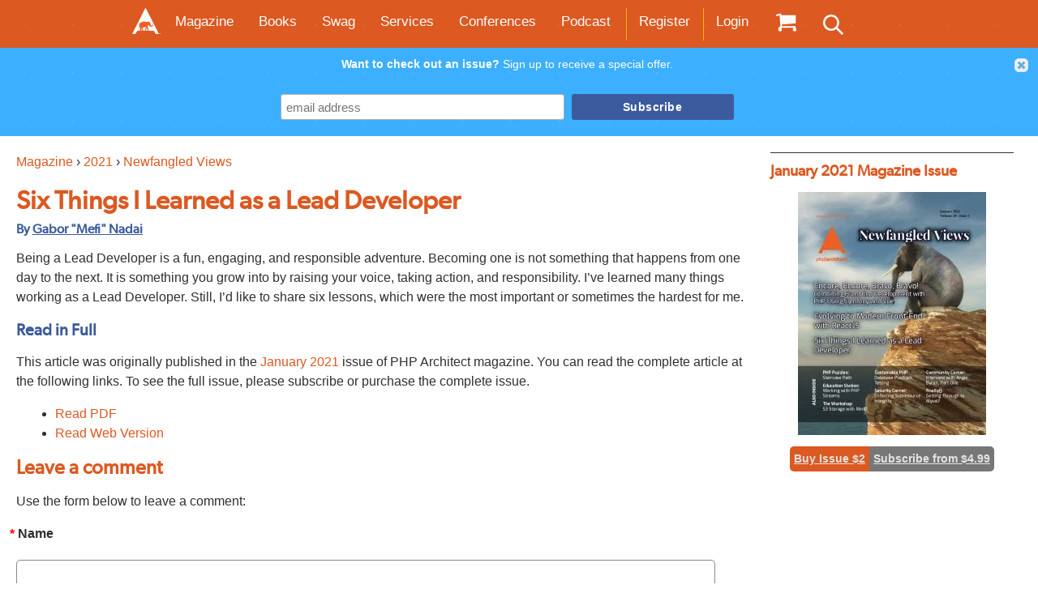

--- FILE ---
content_type: text/html; charset=UTF-8
request_url: https://www.phparch.com/article/six-things-i-learned-as-a-lead-developer/
body_size: 49380
content:
<!DOCTYPE html PUBLIC "-//W3C//DTD XHTML 1.0 Transitional//EN"
            "http://www.w3.org/TR/xhtml1/DTD/xhtml1-transitional.dtd">
<html xmlns="http://www.w3.org/1999/xhtml" lang="en-US">

    <head profile="http://gmpg.org/xfn/11">
<script>
  !function(){var analytics=window.analytics=window.analytics||[];if(!analytics.initialize)if(analytics.invoked)window.console&&console.error&&console.error("Segment snippet included twice.");else{analytics.invoked=!0;analytics.methods=["trackSubmit","trackClick","trackLink","trackForm","pageview","identify","reset","group","track","ready","alias","debug","page","once","off","on","addSourceMiddleware","addIntegrationMiddleware","setAnonymousId","addDestinationMiddleware"];analytics.factory=function(e){return function(){var t=Array.prototype.slice.call(arguments);t.unshift(e);analytics.push(t);return analytics}};for(var e=0;e<analytics.methods.length;e++){var key=analytics.methods[e];analytics[key]=analytics.factory(key)}analytics.load=function(key,e){var t=document.createElement("script");t.type="text/javascript";t.async=!0;t.src="https://cdn.segment.com/analytics.js/v1/" + key + "/analytics.min.js";var n=document.getElementsByTagName("script")[0];n.parentNode.insertBefore(t,n);analytics._loadOptions=e};analytics._writeKey="RD2qX3qoOmSoOPkIDnEUxm9iMuT2Mhxd";;analytics.SNIPPET_VERSION="4.15.3";
  analytics.load("RD2qX3qoOmSoOPkIDnEUxm9iMuT2Mhxd");
  analytics.page();
  }}();

</script>

        <meta name="google-site-verification"
              content="gPNSsOlshQz1S1k1aHG6NcIQpTjpujV95Gnt-BvWEp4"/>
        <meta http-equiv="Content-Type"
              content="text/html; charset=UTF-8"/>
        <meta name="viewport" content="initial-scale=1, maximum-scale=1">
        <title>Six Things I Learned as a Lead Developer | PHP Architect</title>

        <link rel="shortcut icon" href="/wp-content/themes/phpa/favicon.ico"/>
        <link rel="preload" as="image" href="/wp-content/themes/phpa/images/header/backgrounds/sm/3.jpg" />
        <meta name='robots' content='index, follow, max-image-preview:large, max-snippet:-1, max-video-preview:-1' />
	
	<meta name="dlm-version" content="5.0.27">
	<!-- This site is optimized with the Yoast SEO plugin v26.8 - https://yoast.com/product/yoast-seo-wordpress/ -->
	<link rel="canonical" href="https://www.phparch.com/article/six-things-i-learned-as-a-lead-developer/" />
	<meta property="og:locale" content="en_US" />
	<meta property="og:type" content="article" />
	<meta property="og:title" content="Six Things I Learned as a Lead Developer | PHP Architect" />
	<meta property="og:description" content="Being a Lead Developer is a fun, engaging, and responsible adventure. Becoming one is not something that happens from one day to the next. It is something you grow into by raising your voice, taking action, and responsibility. I’ve learned many things working as a Lead Developer. Still, I’d like to share six lessons, which [&hellip;]" />
	<meta property="og:url" content="https://www.phparch.com/article/six-things-i-learned-as-a-lead-developer/" />
	<meta property="og:site_name" content="PHP Architect" />
	<meta property="article:publisher" content="http://www.facebook.com/phparch" />
	<meta property="article:modified_time" content="2021-03-22T18:21:46+00:00" />
	<meta property="og:image" content="https://www.phparch.com/wp-content/uploads/2021/01/six-lead.jpg" />
	<meta property="og:image:width" content="490" />
	<meta property="og:image:height" content="350" />
	<meta property="og:image:type" content="image/jpeg" />
	<meta name="twitter:card" content="summary_large_image" />
	<meta name="twitter:site" content="@phparch" />
	<style media="all">img:is([sizes="auto" i],[sizes^="auto," i]){contain-intrinsic-size:3000px 1500px}
@charset "UTF-8";.wp-block-archives{box-sizing:border-box}.wp-block-archives-dropdown label{display:block}.wp-block-avatar{line-height:0}.wp-block-avatar,.wp-block-avatar img{box-sizing:border-box}.wp-block-avatar.aligncenter{text-align:center}.wp-block-audio{box-sizing:border-box}.wp-block-audio :where(figcaption){margin-bottom:1em;margin-top:.5em}.wp-block-audio audio{min-width:300px;width:100%}.wp-block-button__link{box-sizing:border-box;cursor:pointer;display:inline-block;text-align:center;word-break:break-word}.wp-block-button__link.aligncenter{text-align:center}.wp-block-button__link.alignright{text-align:right}:where(.wp-block-button__link){border-radius:9999px;box-shadow:none;padding:calc(.667em + 2px) calc(1.333em + 2px);text-decoration:none}.wp-block-button[style*=text-decoration] .wp-block-button__link{text-decoration:inherit}.wp-block-buttons>.wp-block-button.has-custom-width{max-width:none}.wp-block-buttons>.wp-block-button.has-custom-width .wp-block-button__link{width:100%}.wp-block-buttons>.wp-block-button.has-custom-font-size .wp-block-button__link{font-size:inherit}.wp-block-buttons>.wp-block-button.wp-block-button__width-25{width:calc(25% - var(--wp--style--block-gap, .5em)*.75)}.wp-block-buttons>.wp-block-button.wp-block-button__width-50{width:calc(50% - var(--wp--style--block-gap, .5em)*.5)}.wp-block-buttons>.wp-block-button.wp-block-button__width-75{width:calc(75% - var(--wp--style--block-gap, .5em)*.25)}.wp-block-buttons>.wp-block-button.wp-block-button__width-100{flex-basis:100%;width:100%}.wp-block-buttons.is-vertical>.wp-block-button.wp-block-button__width-25{width:25%}.wp-block-buttons.is-vertical>.wp-block-button.wp-block-button__width-50{width:50%}.wp-block-buttons.is-vertical>.wp-block-button.wp-block-button__width-75{width:75%}.wp-block-button.is-style-squared,.wp-block-button__link.wp-block-button.is-style-squared{border-radius:0}.wp-block-button.no-border-radius,.wp-block-button__link.no-border-radius{border-radius:0!important}:root :where(.wp-block-button .wp-block-button__link.is-style-outline),:root :where(.wp-block-button.is-style-outline>.wp-block-button__link){border:2px solid;padding:.667em 1.333em}:root :where(.wp-block-button .wp-block-button__link.is-style-outline:not(.has-text-color)),:root :where(.wp-block-button.is-style-outline>.wp-block-button__link:not(.has-text-color)){color:currentColor}:root :where(.wp-block-button .wp-block-button__link.is-style-outline:not(.has-background)),:root :where(.wp-block-button.is-style-outline>.wp-block-button__link:not(.has-background)){background-color:initial;background-image:none}.wp-block-buttons.is-vertical{flex-direction:column}.wp-block-buttons.is-vertical>.wp-block-button:last-child{margin-bottom:0}.wp-block-buttons>.wp-block-button{display:inline-block;margin:0}.wp-block-buttons.is-content-justification-left{justify-content:flex-start}.wp-block-buttons.is-content-justification-left.is-vertical{align-items:flex-start}.wp-block-buttons.is-content-justification-center{justify-content:center}.wp-block-buttons.is-content-justification-center.is-vertical{align-items:center}.wp-block-buttons.is-content-justification-right{justify-content:flex-end}.wp-block-buttons.is-content-justification-right.is-vertical{align-items:flex-end}.wp-block-buttons.is-content-justification-space-between{justify-content:space-between}.wp-block-buttons.aligncenter{text-align:center}.wp-block-buttons:not(.is-content-justification-space-between,.is-content-justification-right,.is-content-justification-left,.is-content-justification-center) .wp-block-button.aligncenter{margin-left:auto;margin-right:auto;width:100%}.wp-block-buttons[style*=text-decoration] .wp-block-button,.wp-block-buttons[style*=text-decoration] .wp-block-button__link{text-decoration:inherit}.wp-block-buttons.has-custom-font-size .wp-block-button__link{font-size:inherit}.wp-block-button.aligncenter,.wp-block-calendar{text-align:center}.wp-block-calendar td,.wp-block-calendar th{border:1px solid;padding:.25em}.wp-block-calendar th{font-weight:400}.wp-block-calendar caption{background-color:inherit}.wp-block-calendar table{border-collapse:collapse;width:100%}.wp-block-calendar table:where(:not(.has-text-color)){color:#40464d}.wp-block-calendar table:where(:not(.has-text-color)) td,.wp-block-calendar table:where(:not(.has-text-color)) th{border-color:#ddd}.wp-block-calendar table.has-background th{background-color:inherit}.wp-block-calendar table.has-text-color th{color:inherit}:where(.wp-block-calendar table:not(.has-background) th){background:#ddd}.wp-block-categories{box-sizing:border-box}.wp-block-categories.alignleft{margin-right:2em}.wp-block-categories.alignright{margin-left:2em}.wp-block-categories.wp-block-categories-dropdown.aligncenter{text-align:center}.wp-block-categories .wp-block-categories__label{display:block;width:100%}.wp-block-code{box-sizing:border-box}.wp-block-code code{display:block;font-family:inherit;overflow-wrap:break-word;white-space:pre-wrap}.wp-block-columns{align-items:normal!important;box-sizing:border-box;display:flex;flex-wrap:wrap!important}@media (min-width:782px){.wp-block-columns{flex-wrap:nowrap!important}}.wp-block-columns.are-vertically-aligned-top{align-items:flex-start}.wp-block-columns.are-vertically-aligned-center{align-items:center}.wp-block-columns.are-vertically-aligned-bottom{align-items:flex-end}@media (max-width:781px){.wp-block-columns:not(.is-not-stacked-on-mobile)>.wp-block-column{flex-basis:100%!important}}@media (min-width:782px){.wp-block-columns:not(.is-not-stacked-on-mobile)>.wp-block-column{flex-basis:0;flex-grow:1}.wp-block-columns:not(.is-not-stacked-on-mobile)>.wp-block-column[style*=flex-basis]{flex-grow:0}}.wp-block-columns.is-not-stacked-on-mobile{flex-wrap:nowrap!important}.wp-block-columns.is-not-stacked-on-mobile>.wp-block-column{flex-basis:0;flex-grow:1}.wp-block-columns.is-not-stacked-on-mobile>.wp-block-column[style*=flex-basis]{flex-grow:0}:where(.wp-block-columns){margin-bottom:1.75em}:where(.wp-block-columns.has-background){padding:1.25em 2.375em}.wp-block-column{flex-grow:1;min-width:0;overflow-wrap:break-word;word-break:break-word}.wp-block-column.is-vertically-aligned-top{align-self:flex-start}.wp-block-column.is-vertically-aligned-center{align-self:center}.wp-block-column.is-vertically-aligned-bottom{align-self:flex-end}.wp-block-column.is-vertically-aligned-stretch{align-self:stretch}.wp-block-column.is-vertically-aligned-bottom,.wp-block-column.is-vertically-aligned-center,.wp-block-column.is-vertically-aligned-top{width:100%}.wp-block-post-comments{box-sizing:border-box}.wp-block-post-comments .alignleft{float:left}.wp-block-post-comments .alignright{float:right}.wp-block-post-comments .navigation:after{clear:both;content:"";display:table}.wp-block-post-comments .commentlist{clear:both;list-style:none;margin:0;padding:0}.wp-block-post-comments .commentlist .comment{min-height:2.25em;padding-left:3.25em}.wp-block-post-comments .commentlist .comment p{font-size:1em;line-height:1.8;margin:1em 0}.wp-block-post-comments .commentlist .children{list-style:none;margin:0;padding:0}.wp-block-post-comments .comment-author{line-height:1.5}.wp-block-post-comments .comment-author .avatar{border-radius:1.5em;display:block;float:left;height:2.5em;margin-right:.75em;margin-top:.5em;width:2.5em}.wp-block-post-comments .comment-author cite{font-style:normal}.wp-block-post-comments .comment-meta{font-size:.875em;line-height:1.5}.wp-block-post-comments .comment-meta b{font-weight:400}.wp-block-post-comments .comment-meta .comment-awaiting-moderation{display:block;margin-bottom:1em;margin-top:1em}.wp-block-post-comments .comment-body .commentmetadata{font-size:.875em}.wp-block-post-comments .comment-form-author label,.wp-block-post-comments .comment-form-comment label,.wp-block-post-comments .comment-form-email label,.wp-block-post-comments .comment-form-url label{display:block;margin-bottom:.25em}.wp-block-post-comments .comment-form input:not([type=submit]):not([type=checkbox]),.wp-block-post-comments .comment-form textarea{box-sizing:border-box;display:block;width:100%}.wp-block-post-comments .comment-form-cookies-consent{display:flex;gap:.25em}.wp-block-post-comments .comment-form-cookies-consent #wp-comment-cookies-consent{margin-top:.35em}.wp-block-post-comments .comment-reply-title{margin-bottom:0}.wp-block-post-comments .comment-reply-title :where(small){font-size:var(--wp--preset--font-size--medium,smaller);margin-left:.5em}.wp-block-post-comments .reply{font-size:.875em;margin-bottom:1.4em}.wp-block-post-comments input:not([type=submit]),.wp-block-post-comments textarea{border:1px solid #949494;font-family:inherit;font-size:1em}.wp-block-post-comments input:not([type=submit]):not([type=checkbox]),.wp-block-post-comments textarea{padding:calc(.667em + 2px)}:where(.wp-block-post-comments input[type=submit]){border:none}.wp-block-comments-pagination>.wp-block-comments-pagination-next,.wp-block-comments-pagination>.wp-block-comments-pagination-numbers,.wp-block-comments-pagination>.wp-block-comments-pagination-previous{margin-bottom:.5em;margin-right:.5em}.wp-block-comments-pagination>.wp-block-comments-pagination-next:last-child,.wp-block-comments-pagination>.wp-block-comments-pagination-numbers:last-child,.wp-block-comments-pagination>.wp-block-comments-pagination-previous:last-child{margin-right:0}.wp-block-comments-pagination .wp-block-comments-pagination-previous-arrow{display:inline-block;margin-right:1ch}.wp-block-comments-pagination .wp-block-comments-pagination-previous-arrow:not(.is-arrow-chevron){transform:scaleX(1)}.wp-block-comments-pagination .wp-block-comments-pagination-next-arrow{display:inline-block;margin-left:1ch}.wp-block-comments-pagination .wp-block-comments-pagination-next-arrow:not(.is-arrow-chevron){transform:scaleX(1)}.wp-block-comments-pagination.aligncenter{justify-content:center}.wp-block-comment-template{box-sizing:border-box;list-style:none;margin-bottom:0;max-width:100%;padding:0}.wp-block-comment-template li{clear:both}.wp-block-comment-template ol{list-style:none;margin-bottom:0;max-width:100%;padding-left:2rem}.wp-block-comment-template.alignleft{float:left}.wp-block-comment-template.aligncenter{margin-left:auto;margin-right:auto;width:-moz-fit-content;width:fit-content}.wp-block-comment-template.alignright{float:right}.wp-block-comment-date{box-sizing:border-box}.comment-awaiting-moderation{display:block;font-size:.875em;line-height:1.5}.wp-block-comment-author-name,.wp-block-comment-content,.wp-block-comment-edit-link,.wp-block-comment-reply-link{box-sizing:border-box}.wp-block-cover,.wp-block-cover-image{align-items:center;background-position:50%;box-sizing:border-box;display:flex;justify-content:center;min-height:430px;overflow:hidden;overflow:clip;padding:1em;position:relative}.wp-block-cover .has-background-dim:not([class*=-background-color]),.wp-block-cover-image .has-background-dim:not([class*=-background-color]),.wp-block-cover-image.has-background-dim:not([class*=-background-color]),.wp-block-cover.has-background-dim:not([class*=-background-color]){background-color:#000}.wp-block-cover .has-background-dim.has-background-gradient,.wp-block-cover-image .has-background-dim.has-background-gradient{background-color:initial}.wp-block-cover-image.has-background-dim:before,.wp-block-cover.has-background-dim:before{background-color:inherit;content:""}.wp-block-cover .wp-block-cover__background,.wp-block-cover .wp-block-cover__gradient-background,.wp-block-cover-image .wp-block-cover__background,.wp-block-cover-image .wp-block-cover__gradient-background,.wp-block-cover-image.has-background-dim:not(.has-background-gradient):before,.wp-block-cover.has-background-dim:not(.has-background-gradient):before{bottom:0;left:0;opacity:.5;position:absolute;right:0;top:0;z-index:1}.wp-block-cover-image.has-background-dim.has-background-dim-10 .wp-block-cover__background,.wp-block-cover-image.has-background-dim.has-background-dim-10 .wp-block-cover__gradient-background,.wp-block-cover-image.has-background-dim.has-background-dim-10:not(.has-background-gradient):before,.wp-block-cover.has-background-dim.has-background-dim-10 .wp-block-cover__background,.wp-block-cover.has-background-dim.has-background-dim-10 .wp-block-cover__gradient-background,.wp-block-cover.has-background-dim.has-background-dim-10:not(.has-background-gradient):before{opacity:.1}.wp-block-cover-image.has-background-dim.has-background-dim-20 .wp-block-cover__background,.wp-block-cover-image.has-background-dim.has-background-dim-20 .wp-block-cover__gradient-background,.wp-block-cover-image.has-background-dim.has-background-dim-20:not(.has-background-gradient):before,.wp-block-cover.has-background-dim.has-background-dim-20 .wp-block-cover__background,.wp-block-cover.has-background-dim.has-background-dim-20 .wp-block-cover__gradient-background,.wp-block-cover.has-background-dim.has-background-dim-20:not(.has-background-gradient):before{opacity:.2}.wp-block-cover-image.has-background-dim.has-background-dim-30 .wp-block-cover__background,.wp-block-cover-image.has-background-dim.has-background-dim-30 .wp-block-cover__gradient-background,.wp-block-cover-image.has-background-dim.has-background-dim-30:not(.has-background-gradient):before,.wp-block-cover.has-background-dim.has-background-dim-30 .wp-block-cover__background,.wp-block-cover.has-background-dim.has-background-dim-30 .wp-block-cover__gradient-background,.wp-block-cover.has-background-dim.has-background-dim-30:not(.has-background-gradient):before{opacity:.3}.wp-block-cover-image.has-background-dim.has-background-dim-40 .wp-block-cover__background,.wp-block-cover-image.has-background-dim.has-background-dim-40 .wp-block-cover__gradient-background,.wp-block-cover-image.has-background-dim.has-background-dim-40:not(.has-background-gradient):before,.wp-block-cover.has-background-dim.has-background-dim-40 .wp-block-cover__background,.wp-block-cover.has-background-dim.has-background-dim-40 .wp-block-cover__gradient-background,.wp-block-cover.has-background-dim.has-background-dim-40:not(.has-background-gradient):before{opacity:.4}.wp-block-cover-image.has-background-dim.has-background-dim-50 .wp-block-cover__background,.wp-block-cover-image.has-background-dim.has-background-dim-50 .wp-block-cover__gradient-background,.wp-block-cover-image.has-background-dim.has-background-dim-50:not(.has-background-gradient):before,.wp-block-cover.has-background-dim.has-background-dim-50 .wp-block-cover__background,.wp-block-cover.has-background-dim.has-background-dim-50 .wp-block-cover__gradient-background,.wp-block-cover.has-background-dim.has-background-dim-50:not(.has-background-gradient):before{opacity:.5}.wp-block-cover-image.has-background-dim.has-background-dim-60 .wp-block-cover__background,.wp-block-cover-image.has-background-dim.has-background-dim-60 .wp-block-cover__gradient-background,.wp-block-cover-image.has-background-dim.has-background-dim-60:not(.has-background-gradient):before,.wp-block-cover.has-background-dim.has-background-dim-60 .wp-block-cover__background,.wp-block-cover.has-background-dim.has-background-dim-60 .wp-block-cover__gradient-background,.wp-block-cover.has-background-dim.has-background-dim-60:not(.has-background-gradient):before{opacity:.6}.wp-block-cover-image.has-background-dim.has-background-dim-70 .wp-block-cover__background,.wp-block-cover-image.has-background-dim.has-background-dim-70 .wp-block-cover__gradient-background,.wp-block-cover-image.has-background-dim.has-background-dim-70:not(.has-background-gradient):before,.wp-block-cover.has-background-dim.has-background-dim-70 .wp-block-cover__background,.wp-block-cover.has-background-dim.has-background-dim-70 .wp-block-cover__gradient-background,.wp-block-cover.has-background-dim.has-background-dim-70:not(.has-background-gradient):before{opacity:.7}.wp-block-cover-image.has-background-dim.has-background-dim-80 .wp-block-cover__background,.wp-block-cover-image.has-background-dim.has-background-dim-80 .wp-block-cover__gradient-background,.wp-block-cover-image.has-background-dim.has-background-dim-80:not(.has-background-gradient):before,.wp-block-cover.has-background-dim.has-background-dim-80 .wp-block-cover__background,.wp-block-cover.has-background-dim.has-background-dim-80 .wp-block-cover__gradient-background,.wp-block-cover.has-background-dim.has-background-dim-80:not(.has-background-gradient):before{opacity:.8}.wp-block-cover-image.has-background-dim.has-background-dim-90 .wp-block-cover__background,.wp-block-cover-image.has-background-dim.has-background-dim-90 .wp-block-cover__gradient-background,.wp-block-cover-image.has-background-dim.has-background-dim-90:not(.has-background-gradient):before,.wp-block-cover.has-background-dim.has-background-dim-90 .wp-block-cover__background,.wp-block-cover.has-background-dim.has-background-dim-90 .wp-block-cover__gradient-background,.wp-block-cover.has-background-dim.has-background-dim-90:not(.has-background-gradient):before{opacity:.9}.wp-block-cover-image.has-background-dim.has-background-dim-100 .wp-block-cover__background,.wp-block-cover-image.has-background-dim.has-background-dim-100 .wp-block-cover__gradient-background,.wp-block-cover-image.has-background-dim.has-background-dim-100:not(.has-background-gradient):before,.wp-block-cover.has-background-dim.has-background-dim-100 .wp-block-cover__background,.wp-block-cover.has-background-dim.has-background-dim-100 .wp-block-cover__gradient-background,.wp-block-cover.has-background-dim.has-background-dim-100:not(.has-background-gradient):before{opacity:1}.wp-block-cover .wp-block-cover__background.has-background-dim.has-background-dim-0,.wp-block-cover .wp-block-cover__gradient-background.has-background-dim.has-background-dim-0,.wp-block-cover-image .wp-block-cover__background.has-background-dim.has-background-dim-0,.wp-block-cover-image .wp-block-cover__gradient-background.has-background-dim.has-background-dim-0{opacity:0}.wp-block-cover .wp-block-cover__background.has-background-dim.has-background-dim-10,.wp-block-cover .wp-block-cover__gradient-background.has-background-dim.has-background-dim-10,.wp-block-cover-image .wp-block-cover__background.has-background-dim.has-background-dim-10,.wp-block-cover-image .wp-block-cover__gradient-background.has-background-dim.has-background-dim-10{opacity:.1}.wp-block-cover .wp-block-cover__background.has-background-dim.has-background-dim-20,.wp-block-cover .wp-block-cover__gradient-background.has-background-dim.has-background-dim-20,.wp-block-cover-image .wp-block-cover__background.has-background-dim.has-background-dim-20,.wp-block-cover-image .wp-block-cover__gradient-background.has-background-dim.has-background-dim-20{opacity:.2}.wp-block-cover .wp-block-cover__background.has-background-dim.has-background-dim-30,.wp-block-cover .wp-block-cover__gradient-background.has-background-dim.has-background-dim-30,.wp-block-cover-image .wp-block-cover__background.has-background-dim.has-background-dim-30,.wp-block-cover-image .wp-block-cover__gradient-background.has-background-dim.has-background-dim-30{opacity:.3}.wp-block-cover .wp-block-cover__background.has-background-dim.has-background-dim-40,.wp-block-cover .wp-block-cover__gradient-background.has-background-dim.has-background-dim-40,.wp-block-cover-image .wp-block-cover__background.has-background-dim.has-background-dim-40,.wp-block-cover-image .wp-block-cover__gradient-background.has-background-dim.has-background-dim-40{opacity:.4}.wp-block-cover .wp-block-cover__background.has-background-dim.has-background-dim-50,.wp-block-cover .wp-block-cover__gradient-background.has-background-dim.has-background-dim-50,.wp-block-cover-image .wp-block-cover__background.has-background-dim.has-background-dim-50,.wp-block-cover-image .wp-block-cover__gradient-background.has-background-dim.has-background-dim-50{opacity:.5}.wp-block-cover .wp-block-cover__background.has-background-dim.has-background-dim-60,.wp-block-cover .wp-block-cover__gradient-background.has-background-dim.has-background-dim-60,.wp-block-cover-image .wp-block-cover__background.has-background-dim.has-background-dim-60,.wp-block-cover-image .wp-block-cover__gradient-background.has-background-dim.has-background-dim-60{opacity:.6}.wp-block-cover .wp-block-cover__background.has-background-dim.has-background-dim-70,.wp-block-cover .wp-block-cover__gradient-background.has-background-dim.has-background-dim-70,.wp-block-cover-image .wp-block-cover__background.has-background-dim.has-background-dim-70,.wp-block-cover-image .wp-block-cover__gradient-background.has-background-dim.has-background-dim-70{opacity:.7}.wp-block-cover .wp-block-cover__background.has-background-dim.has-background-dim-80,.wp-block-cover .wp-block-cover__gradient-background.has-background-dim.has-background-dim-80,.wp-block-cover-image .wp-block-cover__background.has-background-dim.has-background-dim-80,.wp-block-cover-image .wp-block-cover__gradient-background.has-background-dim.has-background-dim-80{opacity:.8}.wp-block-cover .wp-block-cover__background.has-background-dim.has-background-dim-90,.wp-block-cover .wp-block-cover__gradient-background.has-background-dim.has-background-dim-90,.wp-block-cover-image .wp-block-cover__background.has-background-dim.has-background-dim-90,.wp-block-cover-image .wp-block-cover__gradient-background.has-background-dim.has-background-dim-90{opacity:.9}.wp-block-cover .wp-block-cover__background.has-background-dim.has-background-dim-100,.wp-block-cover .wp-block-cover__gradient-background.has-background-dim.has-background-dim-100,.wp-block-cover-image .wp-block-cover__background.has-background-dim.has-background-dim-100,.wp-block-cover-image .wp-block-cover__gradient-background.has-background-dim.has-background-dim-100{opacity:1}.wp-block-cover-image.alignleft,.wp-block-cover-image.alignright,.wp-block-cover.alignleft,.wp-block-cover.alignright{max-width:420px;width:100%}.wp-block-cover-image.aligncenter,.wp-block-cover-image.alignleft,.wp-block-cover-image.alignright,.wp-block-cover.aligncenter,.wp-block-cover.alignleft,.wp-block-cover.alignright{display:flex}.wp-block-cover .wp-block-cover__inner-container,.wp-block-cover-image .wp-block-cover__inner-container{color:inherit;width:100%;z-index:1}.has-modal-open .wp-block-cover .wp-block-cover__inner-container,.has-modal-open .wp-block-cover-image .wp-block-cover__inner-container{z-index:auto}.wp-block-cover-image.is-position-top-left,.wp-block-cover.is-position-top-left{align-items:flex-start;justify-content:flex-start}.wp-block-cover-image.is-position-top-center,.wp-block-cover.is-position-top-center{align-items:flex-start;justify-content:center}.wp-block-cover-image.is-position-top-right,.wp-block-cover.is-position-top-right{align-items:flex-start;justify-content:flex-end}.wp-block-cover-image.is-position-center-left,.wp-block-cover.is-position-center-left{align-items:center;justify-content:flex-start}.wp-block-cover-image.is-position-center-center,.wp-block-cover.is-position-center-center{align-items:center;justify-content:center}.wp-block-cover-image.is-position-center-right,.wp-block-cover.is-position-center-right{align-items:center;justify-content:flex-end}.wp-block-cover-image.is-position-bottom-left,.wp-block-cover.is-position-bottom-left{align-items:flex-end;justify-content:flex-start}.wp-block-cover-image.is-position-bottom-center,.wp-block-cover.is-position-bottom-center{align-items:flex-end;justify-content:center}.wp-block-cover-image.is-position-bottom-right,.wp-block-cover.is-position-bottom-right{align-items:flex-end;justify-content:flex-end}.wp-block-cover-image.has-custom-content-position.has-custom-content-position .wp-block-cover__inner-container,.wp-block-cover.has-custom-content-position.has-custom-content-position .wp-block-cover__inner-container{margin:0}.wp-block-cover-image.has-custom-content-position.has-custom-content-position.is-position-bottom-left .wp-block-cover__inner-container,.wp-block-cover-image.has-custom-content-position.has-custom-content-position.is-position-bottom-right .wp-block-cover__inner-container,.wp-block-cover-image.has-custom-content-position.has-custom-content-position.is-position-center-left .wp-block-cover__inner-container,.wp-block-cover-image.has-custom-content-position.has-custom-content-position.is-position-center-right .wp-block-cover__inner-container,.wp-block-cover-image.has-custom-content-position.has-custom-content-position.is-position-top-left .wp-block-cover__inner-container,.wp-block-cover-image.has-custom-content-position.has-custom-content-position.is-position-top-right .wp-block-cover__inner-container,.wp-block-cover.has-custom-content-position.has-custom-content-position.is-position-bottom-left .wp-block-cover__inner-container,.wp-block-cover.has-custom-content-position.has-custom-content-position.is-position-bottom-right .wp-block-cover__inner-container,.wp-block-cover.has-custom-content-position.has-custom-content-position.is-position-center-left .wp-block-cover__inner-container,.wp-block-cover.has-custom-content-position.has-custom-content-position.is-position-center-right .wp-block-cover__inner-container,.wp-block-cover.has-custom-content-position.has-custom-content-position.is-position-top-left .wp-block-cover__inner-container,.wp-block-cover.has-custom-content-position.has-custom-content-position.is-position-top-right .wp-block-cover__inner-container{margin:0;width:auto}.wp-block-cover .wp-block-cover__image-background,.wp-block-cover video.wp-block-cover__video-background,.wp-block-cover-image .wp-block-cover__image-background,.wp-block-cover-image video.wp-block-cover__video-background{border:none;bottom:0;box-shadow:none;height:100%;left:0;margin:0;max-height:none;max-width:none;object-fit:cover;outline:none;padding:0;position:absolute;right:0;top:0;width:100%}.wp-block-cover-image.has-parallax,.wp-block-cover.has-parallax,.wp-block-cover__image-background.has-parallax,video.wp-block-cover__video-background.has-parallax{background-attachment:fixed;background-repeat:no-repeat;background-size:cover}@supports (-webkit-touch-callout:inherit){.wp-block-cover-image.has-parallax,.wp-block-cover.has-parallax,.wp-block-cover__image-background.has-parallax,video.wp-block-cover__video-background.has-parallax{background-attachment:scroll}}@media (prefers-reduced-motion:reduce){.wp-block-cover-image.has-parallax,.wp-block-cover.has-parallax,.wp-block-cover__image-background.has-parallax,video.wp-block-cover__video-background.has-parallax{background-attachment:scroll}}.wp-block-cover-image.is-repeated,.wp-block-cover.is-repeated,.wp-block-cover__image-background.is-repeated,video.wp-block-cover__video-background.is-repeated{background-repeat:repeat;background-size:auto}.wp-block-cover__image-background,.wp-block-cover__video-background{z-index:0}.wp-block-cover-image-text,.wp-block-cover-image-text a,.wp-block-cover-image-text a:active,.wp-block-cover-image-text a:focus,.wp-block-cover-image-text a:hover,.wp-block-cover-text,.wp-block-cover-text a,.wp-block-cover-text a:active,.wp-block-cover-text a:focus,.wp-block-cover-text a:hover,section.wp-block-cover-image h2,section.wp-block-cover-image h2 a,section.wp-block-cover-image h2 a:active,section.wp-block-cover-image h2 a:focus,section.wp-block-cover-image h2 a:hover{color:#fff}.wp-block-cover-image .wp-block-cover.has-left-content{justify-content:flex-start}.wp-block-cover-image .wp-block-cover.has-right-content{justify-content:flex-end}.wp-block-cover-image.has-left-content .wp-block-cover-image-text,.wp-block-cover.has-left-content .wp-block-cover-text,section.wp-block-cover-image.has-left-content>h2{margin-left:0;text-align:left}.wp-block-cover-image.has-right-content .wp-block-cover-image-text,.wp-block-cover.has-right-content .wp-block-cover-text,section.wp-block-cover-image.has-right-content>h2{margin-right:0;text-align:right}.wp-block-cover .wp-block-cover-text,.wp-block-cover-image .wp-block-cover-image-text,section.wp-block-cover-image>h2{font-size:2em;line-height:1.25;margin-bottom:0;max-width:840px;padding:.44em;text-align:center;z-index:1}:where(.wp-block-cover-image:not(.has-text-color)),:where(.wp-block-cover:not(.has-text-color)){color:#fff}:where(.wp-block-cover-image.is-light:not(.has-text-color)),:where(.wp-block-cover.is-light:not(.has-text-color)){color:#000}:root :where(.wp-block-cover h1:not(.has-text-color)),:root :where(.wp-block-cover h2:not(.has-text-color)),:root :where(.wp-block-cover h3:not(.has-text-color)),:root :where(.wp-block-cover h4:not(.has-text-color)),:root :where(.wp-block-cover h5:not(.has-text-color)),:root :where(.wp-block-cover h6:not(.has-text-color)),:root :where(.wp-block-cover p:not(.has-text-color)){color:inherit}.wp-block-details{box-sizing:border-box}.wp-block-details summary{cursor:pointer}.wp-block-embed.alignleft,.wp-block-embed.alignright,.wp-block[data-align=left]>[data-type="core/embed"],.wp-block[data-align=right]>[data-type="core/embed"]{max-width:360px;width:100%}.wp-block-embed.alignleft .wp-block-embed__wrapper,.wp-block-embed.alignright .wp-block-embed__wrapper,.wp-block[data-align=left]>[data-type="core/embed"] .wp-block-embed__wrapper,.wp-block[data-align=right]>[data-type="core/embed"] .wp-block-embed__wrapper{min-width:280px}.wp-block-cover .wp-block-embed{min-height:240px;min-width:320px}.wp-block-embed{overflow-wrap:break-word}.wp-block-embed :where(figcaption){margin-bottom:1em;margin-top:.5em}.wp-block-embed iframe{max-width:100%}.wp-block-embed__wrapper{position:relative}.wp-embed-responsive .wp-has-aspect-ratio .wp-block-embed__wrapper:before{content:"";display:block;padding-top:50%}.wp-embed-responsive .wp-has-aspect-ratio iframe{bottom:0;height:100%;left:0;position:absolute;right:0;top:0;width:100%}.wp-embed-responsive .wp-embed-aspect-21-9 .wp-block-embed__wrapper:before{padding-top:42.85%}.wp-embed-responsive .wp-embed-aspect-18-9 .wp-block-embed__wrapper:before{padding-top:50%}.wp-embed-responsive .wp-embed-aspect-16-9 .wp-block-embed__wrapper:before{padding-top:56.25%}.wp-embed-responsive .wp-embed-aspect-4-3 .wp-block-embed__wrapper:before{padding-top:75%}.wp-embed-responsive .wp-embed-aspect-1-1 .wp-block-embed__wrapper:before{padding-top:100%}.wp-embed-responsive .wp-embed-aspect-9-16 .wp-block-embed__wrapper:before{padding-top:177.77%}.wp-embed-responsive .wp-embed-aspect-1-2 .wp-block-embed__wrapper:before{padding-top:200%}.wp-block-file{box-sizing:border-box}.wp-block-file:not(.wp-element-button){font-size:.8em}.wp-block-file.aligncenter{text-align:center}.wp-block-file.alignright{text-align:right}.wp-block-file *+.wp-block-file__button{margin-left:.75em}:where(.wp-block-file){margin-bottom:1.5em}.wp-block-file__embed{margin-bottom:1em}:where(.wp-block-file__button){border-radius:2em;display:inline-block;padding:.5em 1em}:where(.wp-block-file__button):is(a):active,:where(.wp-block-file__button):is(a):focus,:where(.wp-block-file__button):is(a):hover,:where(.wp-block-file__button):is(a):visited{box-shadow:none;color:#fff;opacity:.85;text-decoration:none}.wp-block-form-input__label{display:flex;flex-direction:column;gap:.25em;margin-bottom:.5em;width:100%}.wp-block-form-input__label.is-label-inline{align-items:center;flex-direction:row;gap:.5em}.wp-block-form-input__label.is-label-inline .wp-block-form-input__label-content{margin-bottom:.5em}.wp-block-form-input__label:has(input[type=checkbox]){flex-direction:row;width:-moz-fit-content;width:fit-content}.wp-block-form-input__label:has(input[type=checkbox]) .wp-block-form-input__label-content{margin:0}.wp-block-form-input__label:has(.wp-block-form-input__label-content+input[type=checkbox]){flex-direction:row-reverse}.wp-block-form-input__label-content{width:-moz-fit-content;width:fit-content}.wp-block-form-input__input{font-size:1em;margin-bottom:.5em;padding:0 .5em}.wp-block-form-input__input[type=date],.wp-block-form-input__input[type=datetime-local],.wp-block-form-input__input[type=datetime],.wp-block-form-input__input[type=email],.wp-block-form-input__input[type=month],.wp-block-form-input__input[type=number],.wp-block-form-input__input[type=password],.wp-block-form-input__input[type=search],.wp-block-form-input__input[type=tel],.wp-block-form-input__input[type=text],.wp-block-form-input__input[type=time],.wp-block-form-input__input[type=url],.wp-block-form-input__input[type=week]{border:1px solid;line-height:2;min-height:2em}textarea.wp-block-form-input__input{min-height:10em}.blocks-gallery-grid:not(.has-nested-images),.wp-block-gallery:not(.has-nested-images){display:flex;flex-wrap:wrap;list-style-type:none;margin:0;padding:0}.blocks-gallery-grid:not(.has-nested-images) .blocks-gallery-image,.blocks-gallery-grid:not(.has-nested-images) .blocks-gallery-item,.wp-block-gallery:not(.has-nested-images) .blocks-gallery-image,.wp-block-gallery:not(.has-nested-images) .blocks-gallery-item{display:flex;flex-direction:column;flex-grow:1;justify-content:center;margin:0 1em 1em 0;position:relative;width:calc(50% - 1em)}.blocks-gallery-grid:not(.has-nested-images) .blocks-gallery-image:nth-of-type(2n),.blocks-gallery-grid:not(.has-nested-images) .blocks-gallery-item:nth-of-type(2n),.wp-block-gallery:not(.has-nested-images) .blocks-gallery-image:nth-of-type(2n),.wp-block-gallery:not(.has-nested-images) .blocks-gallery-item:nth-of-type(2n){margin-right:0}.blocks-gallery-grid:not(.has-nested-images) .blocks-gallery-image figure,.blocks-gallery-grid:not(.has-nested-images) .blocks-gallery-item figure,.wp-block-gallery:not(.has-nested-images) .blocks-gallery-image figure,.wp-block-gallery:not(.has-nested-images) .blocks-gallery-item figure{align-items:flex-end;display:flex;height:100%;justify-content:flex-start;margin:0}.blocks-gallery-grid:not(.has-nested-images) .blocks-gallery-image img,.blocks-gallery-grid:not(.has-nested-images) .blocks-gallery-item img,.wp-block-gallery:not(.has-nested-images) .blocks-gallery-image img,.wp-block-gallery:not(.has-nested-images) .blocks-gallery-item img{display:block;height:auto;max-width:100%;width:auto}.blocks-gallery-grid:not(.has-nested-images) .blocks-gallery-image figcaption,.blocks-gallery-grid:not(.has-nested-images) .blocks-gallery-item figcaption,.wp-block-gallery:not(.has-nested-images) .blocks-gallery-image figcaption,.wp-block-gallery:not(.has-nested-images) .blocks-gallery-item figcaption{background:linear-gradient(0deg,#000000b3,#0000004d 70%,#0000);bottom:0;box-sizing:border-box;color:#fff;font-size:.8em;margin:0;max-height:100%;overflow:auto;padding:3em .77em .7em;position:absolute;text-align:center;width:100%;z-index:2}.blocks-gallery-grid:not(.has-nested-images) .blocks-gallery-image figcaption img,.blocks-gallery-grid:not(.has-nested-images) .blocks-gallery-item figcaption img,.wp-block-gallery:not(.has-nested-images) .blocks-gallery-image figcaption img,.wp-block-gallery:not(.has-nested-images) .blocks-gallery-item figcaption img{display:inline}.blocks-gallery-grid:not(.has-nested-images) figcaption,.wp-block-gallery:not(.has-nested-images) figcaption{flex-grow:1}.blocks-gallery-grid:not(.has-nested-images).is-cropped .blocks-gallery-image a,.blocks-gallery-grid:not(.has-nested-images).is-cropped .blocks-gallery-image img,.blocks-gallery-grid:not(.has-nested-images).is-cropped .blocks-gallery-item a,.blocks-gallery-grid:not(.has-nested-images).is-cropped .blocks-gallery-item img,.wp-block-gallery:not(.has-nested-images).is-cropped .blocks-gallery-image a,.wp-block-gallery:not(.has-nested-images).is-cropped .blocks-gallery-image img,.wp-block-gallery:not(.has-nested-images).is-cropped .blocks-gallery-item a,.wp-block-gallery:not(.has-nested-images).is-cropped .blocks-gallery-item img{flex:1;height:100%;object-fit:cover;width:100%}.blocks-gallery-grid:not(.has-nested-images).columns-1 .blocks-gallery-image,.blocks-gallery-grid:not(.has-nested-images).columns-1 .blocks-gallery-item,.wp-block-gallery:not(.has-nested-images).columns-1 .blocks-gallery-image,.wp-block-gallery:not(.has-nested-images).columns-1 .blocks-gallery-item{margin-right:0;width:100%}@media (min-width:600px){.blocks-gallery-grid:not(.has-nested-images).columns-3 .blocks-gallery-image,.blocks-gallery-grid:not(.has-nested-images).columns-3 .blocks-gallery-item,.wp-block-gallery:not(.has-nested-images).columns-3 .blocks-gallery-image,.wp-block-gallery:not(.has-nested-images).columns-3 .blocks-gallery-item{margin-right:1em;width:calc(33.33333% - .66667em)}.blocks-gallery-grid:not(.has-nested-images).columns-4 .blocks-gallery-image,.blocks-gallery-grid:not(.has-nested-images).columns-4 .blocks-gallery-item,.wp-block-gallery:not(.has-nested-images).columns-4 .blocks-gallery-image,.wp-block-gallery:not(.has-nested-images).columns-4 .blocks-gallery-item{margin-right:1em;width:calc(25% - .75em)}.blocks-gallery-grid:not(.has-nested-images).columns-5 .blocks-gallery-image,.blocks-gallery-grid:not(.has-nested-images).columns-5 .blocks-gallery-item,.wp-block-gallery:not(.has-nested-images).columns-5 .blocks-gallery-image,.wp-block-gallery:not(.has-nested-images).columns-5 .blocks-gallery-item{margin-right:1em;width:calc(20% - .8em)}.blocks-gallery-grid:not(.has-nested-images).columns-6 .blocks-gallery-image,.blocks-gallery-grid:not(.has-nested-images).columns-6 .blocks-gallery-item,.wp-block-gallery:not(.has-nested-images).columns-6 .blocks-gallery-image,.wp-block-gallery:not(.has-nested-images).columns-6 .blocks-gallery-item{margin-right:1em;width:calc(16.66667% - .83333em)}.blocks-gallery-grid:not(.has-nested-images).columns-7 .blocks-gallery-image,.blocks-gallery-grid:not(.has-nested-images).columns-7 .blocks-gallery-item,.wp-block-gallery:not(.has-nested-images).columns-7 .blocks-gallery-image,.wp-block-gallery:not(.has-nested-images).columns-7 .blocks-gallery-item{margin-right:1em;width:calc(14.28571% - .85714em)}.blocks-gallery-grid:not(.has-nested-images).columns-8 .blocks-gallery-image,.blocks-gallery-grid:not(.has-nested-images).columns-8 .blocks-gallery-item,.wp-block-gallery:not(.has-nested-images).columns-8 .blocks-gallery-image,.wp-block-gallery:not(.has-nested-images).columns-8 .blocks-gallery-item{margin-right:1em;width:calc(12.5% - .875em)}.blocks-gallery-grid:not(.has-nested-images).columns-1 .blocks-gallery-image:nth-of-type(1n),.blocks-gallery-grid:not(.has-nested-images).columns-1 .blocks-gallery-item:nth-of-type(1n),.blocks-gallery-grid:not(.has-nested-images).columns-2 .blocks-gallery-image:nth-of-type(2n),.blocks-gallery-grid:not(.has-nested-images).columns-2 .blocks-gallery-item:nth-of-type(2n),.blocks-gallery-grid:not(.has-nested-images).columns-3 .blocks-gallery-image:nth-of-type(3n),.blocks-gallery-grid:not(.has-nested-images).columns-3 .blocks-gallery-item:nth-of-type(3n),.blocks-gallery-grid:not(.has-nested-images).columns-4 .blocks-gallery-image:nth-of-type(4n),.blocks-gallery-grid:not(.has-nested-images).columns-4 .blocks-gallery-item:nth-of-type(4n),.blocks-gallery-grid:not(.has-nested-images).columns-5 .blocks-gallery-image:nth-of-type(5n),.blocks-gallery-grid:not(.has-nested-images).columns-5 .blocks-gallery-item:nth-of-type(5n),.blocks-gallery-grid:not(.has-nested-images).columns-6 .blocks-gallery-image:nth-of-type(6n),.blocks-gallery-grid:not(.has-nested-images).columns-6 .blocks-gallery-item:nth-of-type(6n),.blocks-gallery-grid:not(.has-nested-images).columns-7 .blocks-gallery-image:nth-of-type(7n),.blocks-gallery-grid:not(.has-nested-images).columns-7 .blocks-gallery-item:nth-of-type(7n),.blocks-gallery-grid:not(.has-nested-images).columns-8 .blocks-gallery-image:nth-of-type(8n),.blocks-gallery-grid:not(.has-nested-images).columns-8 .blocks-gallery-item:nth-of-type(8n),.wp-block-gallery:not(.has-nested-images).columns-1 .blocks-gallery-image:nth-of-type(1n),.wp-block-gallery:not(.has-nested-images).columns-1 .blocks-gallery-item:nth-of-type(1n),.wp-block-gallery:not(.has-nested-images).columns-2 .blocks-gallery-image:nth-of-type(2n),.wp-block-gallery:not(.has-nested-images).columns-2 .blocks-gallery-item:nth-of-type(2n),.wp-block-gallery:not(.has-nested-images).columns-3 .blocks-gallery-image:nth-of-type(3n),.wp-block-gallery:not(.has-nested-images).columns-3 .blocks-gallery-item:nth-of-type(3n),.wp-block-gallery:not(.has-nested-images).columns-4 .blocks-gallery-image:nth-of-type(4n),.wp-block-gallery:not(.has-nested-images).columns-4 .blocks-gallery-item:nth-of-type(4n),.wp-block-gallery:not(.has-nested-images).columns-5 .blocks-gallery-image:nth-of-type(5n),.wp-block-gallery:not(.has-nested-images).columns-5 .blocks-gallery-item:nth-of-type(5n),.wp-block-gallery:not(.has-nested-images).columns-6 .blocks-gallery-image:nth-of-type(6n),.wp-block-gallery:not(.has-nested-images).columns-6 .blocks-gallery-item:nth-of-type(6n),.wp-block-gallery:not(.has-nested-images).columns-7 .blocks-gallery-image:nth-of-type(7n),.wp-block-gallery:not(.has-nested-images).columns-7 .blocks-gallery-item:nth-of-type(7n),.wp-block-gallery:not(.has-nested-images).columns-8 .blocks-gallery-image:nth-of-type(8n),.wp-block-gallery:not(.has-nested-images).columns-8 .blocks-gallery-item:nth-of-type(8n){margin-right:0}}.blocks-gallery-grid:not(.has-nested-images) .blocks-gallery-image:last-child,.blocks-gallery-grid:not(.has-nested-images) .blocks-gallery-item:last-child,.wp-block-gallery:not(.has-nested-images) .blocks-gallery-image:last-child,.wp-block-gallery:not(.has-nested-images) .blocks-gallery-item:last-child{margin-right:0}.blocks-gallery-grid:not(.has-nested-images).alignleft,.blocks-gallery-grid:not(.has-nested-images).alignright,.wp-block-gallery:not(.has-nested-images).alignleft,.wp-block-gallery:not(.has-nested-images).alignright{max-width:420px;width:100%}.blocks-gallery-grid:not(.has-nested-images).aligncenter .blocks-gallery-item figure,.wp-block-gallery:not(.has-nested-images).aligncenter .blocks-gallery-item figure{justify-content:center}.wp-block-gallery:not(.is-cropped) .blocks-gallery-item{align-self:flex-start}figure.wp-block-gallery.has-nested-images{align-items:normal}.wp-block-gallery.has-nested-images figure.wp-block-image:not(#individual-image){margin:0;width:calc(50% - var(--wp--style--unstable-gallery-gap, 16px)/2)}.wp-block-gallery.has-nested-images figure.wp-block-image{box-sizing:border-box;display:flex;flex-direction:column;flex-grow:1;justify-content:center;max-width:100%;position:relative}.wp-block-gallery.has-nested-images figure.wp-block-image>a,.wp-block-gallery.has-nested-images figure.wp-block-image>div{flex-direction:column;flex-grow:1;margin:0}.wp-block-gallery.has-nested-images figure.wp-block-image img{display:block;height:auto;max-width:100%!important;width:auto}.wp-block-gallery.has-nested-images figure.wp-block-image figcaption,.wp-block-gallery.has-nested-images figure.wp-block-image:has(figcaption):before{bottom:0;left:0;max-height:100%;position:absolute;right:0}.wp-block-gallery.has-nested-images figure.wp-block-image:has(figcaption):before{-webkit-backdrop-filter:blur(3px);backdrop-filter:blur(3px);content:"";height:100%;-webkit-mask-image:linear-gradient(0deg,#000 20%,#0000);mask-image:linear-gradient(0deg,#000 20%,#0000);max-height:40%}.wp-block-gallery.has-nested-images figure.wp-block-image figcaption{background:linear-gradient(0deg,#0006,#0000);box-sizing:border-box;color:#fff;font-size:13px;margin:0;overflow:auto;padding:1em;scrollbar-color:#0000 #0000;scrollbar-gutter:stable both-edges;scrollbar-width:thin;text-align:center;text-shadow:0 0 1.5px #000;will-change:transform}.wp-block-gallery.has-nested-images figure.wp-block-image figcaption::-webkit-scrollbar{height:12px;width:12px}.wp-block-gallery.has-nested-images figure.wp-block-image figcaption::-webkit-scrollbar-track{background-color:initial}.wp-block-gallery.has-nested-images figure.wp-block-image figcaption::-webkit-scrollbar-thumb{background-clip:padding-box;background-color:initial;border:3px solid #0000;border-radius:8px}.wp-block-gallery.has-nested-images figure.wp-block-image figcaption:focus-within::-webkit-scrollbar-thumb,.wp-block-gallery.has-nested-images figure.wp-block-image figcaption:focus::-webkit-scrollbar-thumb,.wp-block-gallery.has-nested-images figure.wp-block-image figcaption:hover::-webkit-scrollbar-thumb{background-color:#fffc}.wp-block-gallery.has-nested-images figure.wp-block-image figcaption:focus,.wp-block-gallery.has-nested-images figure.wp-block-image figcaption:focus-within,.wp-block-gallery.has-nested-images figure.wp-block-image figcaption:hover{scrollbar-color:#fffc #0000}@media (hover:none){.wp-block-gallery.has-nested-images figure.wp-block-image figcaption{scrollbar-color:#fffc #0000}}.wp-block-gallery.has-nested-images figure.wp-block-image figcaption img{display:inline}.wp-block-gallery.has-nested-images figure.wp-block-image figcaption a{color:inherit}.wp-block-gallery.has-nested-images figure.wp-block-image.has-custom-border img{box-sizing:border-box}.wp-block-gallery.has-nested-images figure.wp-block-image.has-custom-border>a,.wp-block-gallery.has-nested-images figure.wp-block-image.has-custom-border>div,.wp-block-gallery.has-nested-images figure.wp-block-image.is-style-rounded>a,.wp-block-gallery.has-nested-images figure.wp-block-image.is-style-rounded>div{flex:1 1 auto}.wp-block-gallery.has-nested-images figure.wp-block-image.has-custom-border figcaption,.wp-block-gallery.has-nested-images figure.wp-block-image.is-style-rounded figcaption{background:none;color:inherit;flex:initial;margin:0;padding:10px 10px 9px;position:relative;text-shadow:none}.wp-block-gallery.has-nested-images figure.wp-block-image.has-custom-border:before,.wp-block-gallery.has-nested-images figure.wp-block-image.is-style-rounded:before{content:none}.wp-block-gallery.has-nested-images figcaption{flex-basis:100%;flex-grow:1;text-align:center}.wp-block-gallery.has-nested-images:not(.is-cropped) figure.wp-block-image:not(#individual-image){margin-bottom:auto;margin-top:0}.wp-block-gallery.has-nested-images.is-cropped figure.wp-block-image:not(#individual-image){align-self:inherit}.wp-block-gallery.has-nested-images.is-cropped figure.wp-block-image:not(#individual-image)>a,.wp-block-gallery.has-nested-images.is-cropped figure.wp-block-image:not(#individual-image)>div:not(.components-drop-zone){display:flex}.wp-block-gallery.has-nested-images.is-cropped figure.wp-block-image:not(#individual-image) a,.wp-block-gallery.has-nested-images.is-cropped figure.wp-block-image:not(#individual-image) img{flex:1 0 0%;height:100%;object-fit:cover;width:100%}.wp-block-gallery.has-nested-images.columns-1 figure.wp-block-image:not(#individual-image){width:100%}@media (min-width:600px){.wp-block-gallery.has-nested-images.columns-3 figure.wp-block-image:not(#individual-image){width:calc(33.33333% - var(--wp--style--unstable-gallery-gap, 16px)*.66667)}.wp-block-gallery.has-nested-images.columns-4 figure.wp-block-image:not(#individual-image){width:calc(25% - var(--wp--style--unstable-gallery-gap, 16px)*.75)}.wp-block-gallery.has-nested-images.columns-5 figure.wp-block-image:not(#individual-image){width:calc(20% - var(--wp--style--unstable-gallery-gap, 16px)*.8)}.wp-block-gallery.has-nested-images.columns-6 figure.wp-block-image:not(#individual-image){width:calc(16.66667% - var(--wp--style--unstable-gallery-gap, 16px)*.83333)}.wp-block-gallery.has-nested-images.columns-7 figure.wp-block-image:not(#individual-image){width:calc(14.28571% - var(--wp--style--unstable-gallery-gap, 16px)*.85714)}.wp-block-gallery.has-nested-images.columns-8 figure.wp-block-image:not(#individual-image){width:calc(12.5% - var(--wp--style--unstable-gallery-gap, 16px)*.875)}.wp-block-gallery.has-nested-images.columns-default figure.wp-block-image:not(#individual-image){width:calc(33.33% - var(--wp--style--unstable-gallery-gap, 16px)*.66667)}.wp-block-gallery.has-nested-images.columns-default figure.wp-block-image:not(#individual-image):first-child:nth-last-child(2),.wp-block-gallery.has-nested-images.columns-default figure.wp-block-image:not(#individual-image):first-child:nth-last-child(2)~figure.wp-block-image:not(#individual-image){width:calc(50% - var(--wp--style--unstable-gallery-gap, 16px)*.5)}.wp-block-gallery.has-nested-images.columns-default figure.wp-block-image:not(#individual-image):first-child:last-child{width:100%}}.wp-block-gallery.has-nested-images.alignleft,.wp-block-gallery.has-nested-images.alignright{max-width:420px;width:100%}.wp-block-gallery.has-nested-images.aligncenter{justify-content:center}.wp-block-group{box-sizing:border-box}:where(.wp-block-group.wp-block-group-is-layout-constrained){position:relative}h1.has-background,h2.has-background,h3.has-background,h4.has-background,h5.has-background,h6.has-background{padding:1.25em 2.375em}h1.has-text-align-left[style*=writing-mode]:where([style*=vertical-lr]),h1.has-text-align-right[style*=writing-mode]:where([style*=vertical-rl]),h2.has-text-align-left[style*=writing-mode]:where([style*=vertical-lr]),h2.has-text-align-right[style*=writing-mode]:where([style*=vertical-rl]),h3.has-text-align-left[style*=writing-mode]:where([style*=vertical-lr]),h3.has-text-align-right[style*=writing-mode]:where([style*=vertical-rl]),h4.has-text-align-left[style*=writing-mode]:where([style*=vertical-lr]),h4.has-text-align-right[style*=writing-mode]:where([style*=vertical-rl]),h5.has-text-align-left[style*=writing-mode]:where([style*=vertical-lr]),h5.has-text-align-right[style*=writing-mode]:where([style*=vertical-rl]),h6.has-text-align-left[style*=writing-mode]:where([style*=vertical-lr]),h6.has-text-align-right[style*=writing-mode]:where([style*=vertical-rl]){rotate:180deg}.wp-block-image a{display:inline-block}.wp-block-image img{box-sizing:border-box;height:auto;max-width:100%;vertical-align:bottom}@media (prefers-reduced-motion:no-preference){.wp-block-image img.hide{visibility:hidden}.wp-block-image img.show{animation:show-content-image .4s}}.wp-block-image[style*=border-radius] img,.wp-block-image[style*=border-radius]>a{border-radius:inherit}.wp-block-image.has-custom-border img{box-sizing:border-box}.wp-block-image.aligncenter{text-align:center}.wp-block-image.alignfull a,.wp-block-image.alignwide a{width:100%}.wp-block-image.alignfull img,.wp-block-image.alignwide img{height:auto;width:100%}.wp-block-image .aligncenter,.wp-block-image .alignleft,.wp-block-image .alignright,.wp-block-image.aligncenter,.wp-block-image.alignleft,.wp-block-image.alignright{display:table}.wp-block-image .aligncenter>figcaption,.wp-block-image .alignleft>figcaption,.wp-block-image .alignright>figcaption,.wp-block-image.aligncenter>figcaption,.wp-block-image.alignleft>figcaption,.wp-block-image.alignright>figcaption{caption-side:bottom;display:table-caption}.wp-block-image .alignleft{float:left;margin:.5em 1em .5em 0}.wp-block-image .alignright{float:right;margin:.5em 0 .5em 1em}.wp-block-image .aligncenter{margin-left:auto;margin-right:auto}.wp-block-image :where(figcaption){margin-bottom:1em;margin-top:.5em}.wp-block-image.is-style-circle-mask img{border-radius:9999px}@supports ((-webkit-mask-image:none) or (mask-image:none)) or (-webkit-mask-image:none){.wp-block-image.is-style-circle-mask img{border-radius:0;-webkit-mask-image:url('data:image/svg+xml;utf8,<svg viewBox="0 0 100 100" xmlns="http://www.w3.org/2000/svg"><circle cx="50" cy="50" r="50"/></svg>');mask-image:url('data:image/svg+xml;utf8,<svg viewBox="0 0 100 100" xmlns="http://www.w3.org/2000/svg"><circle cx="50" cy="50" r="50"/></svg>');mask-mode:alpha;-webkit-mask-position:center;mask-position:center;-webkit-mask-repeat:no-repeat;mask-repeat:no-repeat;-webkit-mask-size:contain;mask-size:contain}}:root :where(.wp-block-image.is-style-rounded img,.wp-block-image .is-style-rounded img){border-radius:9999px}.wp-block-image figure{margin:0}.wp-lightbox-container{display:flex;flex-direction:column;position:relative}.wp-lightbox-container img{cursor:zoom-in}.wp-lightbox-container img:hover+button{opacity:1}.wp-lightbox-container button{align-items:center;-webkit-backdrop-filter:blur(16px) saturate(180%);backdrop-filter:blur(16px) saturate(180%);background-color:#5a5a5a40;border:none;border-radius:4px;cursor:zoom-in;display:flex;height:20px;justify-content:center;opacity:0;padding:0;position:absolute;right:16px;text-align:center;top:16px;transition:opacity .2s ease;width:20px;z-index:100}.wp-lightbox-container button:focus-visible{outline:3px auto #5a5a5a40;outline:3px auto -webkit-focus-ring-color;outline-offset:3px}.wp-lightbox-container button:hover{cursor:pointer;opacity:1}.wp-lightbox-container button:focus{opacity:1}.wp-lightbox-container button:focus,.wp-lightbox-container button:hover,.wp-lightbox-container button:not(:hover):not(:active):not(.has-background){background-color:#5a5a5a40;border:none}.wp-lightbox-overlay{box-sizing:border-box;cursor:zoom-out;height:100vh;left:0;overflow:hidden;position:fixed;top:0;visibility:hidden;width:100%;z-index:100000}.wp-lightbox-overlay .close-button{align-items:center;cursor:pointer;display:flex;justify-content:center;min-height:40px;min-width:40px;padding:0;position:absolute;right:calc(env(safe-area-inset-right) + 16px);top:calc(env(safe-area-inset-top) + 16px);z-index:5000000}.wp-lightbox-overlay .close-button:focus,.wp-lightbox-overlay .close-button:hover,.wp-lightbox-overlay .close-button:not(:hover):not(:active):not(.has-background){background:none;border:none}.wp-lightbox-overlay .lightbox-image-container{height:var(--wp--lightbox-container-height);left:50%;overflow:hidden;position:absolute;top:50%;transform:translate(-50%,-50%);transform-origin:top left;width:var(--wp--lightbox-container-width);z-index:9999999999}.wp-lightbox-overlay .wp-block-image{align-items:center;box-sizing:border-box;display:flex;height:100%;justify-content:center;margin:0;position:relative;transform-origin:0 0;width:100%;z-index:3000000}.wp-lightbox-overlay .wp-block-image img{height:var(--wp--lightbox-image-height);min-height:var(--wp--lightbox-image-height);min-width:var(--wp--lightbox-image-width);width:var(--wp--lightbox-image-width)}.wp-lightbox-overlay .wp-block-image figcaption{display:none}.wp-lightbox-overlay button{background:none;border:none}.wp-lightbox-overlay .scrim{background-color:#fff;height:100%;opacity:.9;position:absolute;width:100%;z-index:2000000}.wp-lightbox-overlay.active{animation:turn-on-visibility .25s both;visibility:visible}.wp-lightbox-overlay.active img{animation:turn-on-visibility .35s both}.wp-lightbox-overlay.show-closing-animation:not(.active){animation:turn-off-visibility .35s both}.wp-lightbox-overlay.show-closing-animation:not(.active) img{animation:turn-off-visibility .25s both}@media (prefers-reduced-motion:no-preference){.wp-lightbox-overlay.zoom.active{animation:none;opacity:1;visibility:visible}.wp-lightbox-overlay.zoom.active .lightbox-image-container{animation:lightbox-zoom-in .4s}.wp-lightbox-overlay.zoom.active .lightbox-image-container img{animation:none}.wp-lightbox-overlay.zoom.active .scrim{animation:turn-on-visibility .4s forwards}.wp-lightbox-overlay.zoom.show-closing-animation:not(.active){animation:none}.wp-lightbox-overlay.zoom.show-closing-animation:not(.active) .lightbox-image-container{animation:lightbox-zoom-out .4s}.wp-lightbox-overlay.zoom.show-closing-animation:not(.active) .lightbox-image-container img{animation:none}.wp-lightbox-overlay.zoom.show-closing-animation:not(.active) .scrim{animation:turn-off-visibility .4s forwards}}@keyframes show-content-image{0%{visibility:hidden}99%{visibility:hidden}to{visibility:visible}}@keyframes turn-on-visibility{0%{opacity:0}to{opacity:1}}@keyframes turn-off-visibility{0%{opacity:1;visibility:visible}99%{opacity:0;visibility:visible}to{opacity:0;visibility:hidden}}@keyframes lightbox-zoom-in{0%{transform:translate(calc((-100vw + var(--wp--lightbox-scrollbar-width))/2 + var(--wp--lightbox-initial-left-position)),calc(-50vh + var(--wp--lightbox-initial-top-position))) scale(var(--wp--lightbox-scale))}to{transform:translate(-50%,-50%) scale(1)}}@keyframes lightbox-zoom-out{0%{transform:translate(-50%,-50%) scale(1);visibility:visible}99%{visibility:visible}to{transform:translate(calc((-100vw + var(--wp--lightbox-scrollbar-width))/2 + var(--wp--lightbox-initial-left-position)),calc(-50vh + var(--wp--lightbox-initial-top-position))) scale(var(--wp--lightbox-scale));visibility:hidden}}ol.wp-block-latest-comments{box-sizing:border-box;margin-left:0}:where(.wp-block-latest-comments:not([style*=line-height] .wp-block-latest-comments__comment)){line-height:1.1}:where(.wp-block-latest-comments:not([style*=line-height] .wp-block-latest-comments__comment-excerpt p)){line-height:1.8}.has-dates :where(.wp-block-latest-comments:not([style*=line-height])),.has-excerpts :where(.wp-block-latest-comments:not([style*=line-height])){line-height:1.5}.wp-block-latest-comments .wp-block-latest-comments{padding-left:0}.wp-block-latest-comments__comment{list-style:none;margin-bottom:1em}.has-avatars .wp-block-latest-comments__comment{list-style:none;min-height:2.25em}.has-avatars .wp-block-latest-comments__comment .wp-block-latest-comments__comment-excerpt,.has-avatars .wp-block-latest-comments__comment .wp-block-latest-comments__comment-meta{margin-left:3.25em}.wp-block-latest-comments__comment-excerpt p{font-size:.875em;margin:.36em 0 1.4em}.wp-block-latest-comments__comment-date{display:block;font-size:.75em}.wp-block-latest-comments .avatar,.wp-block-latest-comments__comment-avatar{border-radius:1.5em;display:block;float:left;height:2.5em;margin-right:.75em;width:2.5em}.wp-block-latest-comments[class*=-font-size] a,.wp-block-latest-comments[style*=font-size] a{font-size:inherit}.wp-block-latest-posts{box-sizing:border-box}.wp-block-latest-posts.alignleft{margin-right:2em}.wp-block-latest-posts.alignright{margin-left:2em}.wp-block-latest-posts.wp-block-latest-posts__list{list-style:none}.wp-block-latest-posts.wp-block-latest-posts__list li{clear:both;overflow-wrap:break-word}.wp-block-latest-posts.is-grid{display:flex;flex-wrap:wrap}.wp-block-latest-posts.is-grid li{margin:0 1.25em 1.25em 0;width:100%}@media (min-width:600px){.wp-block-latest-posts.columns-2 li{width:calc(50% - .625em)}.wp-block-latest-posts.columns-2 li:nth-child(2n){margin-right:0}.wp-block-latest-posts.columns-3 li{width:calc(33.33333% - .83333em)}.wp-block-latest-posts.columns-3 li:nth-child(3n){margin-right:0}.wp-block-latest-posts.columns-4 li{width:calc(25% - .9375em)}.wp-block-latest-posts.columns-4 li:nth-child(4n){margin-right:0}.wp-block-latest-posts.columns-5 li{width:calc(20% - 1em)}.wp-block-latest-posts.columns-5 li:nth-child(5n){margin-right:0}.wp-block-latest-posts.columns-6 li{width:calc(16.66667% - 1.04167em)}.wp-block-latest-posts.columns-6 li:nth-child(6n){margin-right:0}}:root :where(.wp-block-latest-posts.is-grid){padding:0}:root :where(.wp-block-latest-posts.wp-block-latest-posts__list){padding-left:0}.wp-block-latest-posts__post-author,.wp-block-latest-posts__post-date{display:block;font-size:.8125em}.wp-block-latest-posts__post-excerpt{margin-bottom:1em;margin-top:.5em}.wp-block-latest-posts__featured-image a{display:inline-block}.wp-block-latest-posts__featured-image img{height:auto;max-width:100%;width:auto}.wp-block-latest-posts__featured-image.alignleft{float:left;margin-right:1em}.wp-block-latest-posts__featured-image.alignright{float:right;margin-left:1em}.wp-block-latest-posts__featured-image.aligncenter{margin-bottom:1em;text-align:center}ol,ul{box-sizing:border-box}:root :where(.wp-block-list.has-background){padding:1.25em 2.375em}.wp-block-loginout,.wp-block-media-text{box-sizing:border-box}.wp-block-media-text{
  /*!rtl:begin:ignore*/direction:ltr;
  /*!rtl:end:ignore*/display:grid;grid-template-columns:50% 1fr;grid-template-rows:auto}.wp-block-media-text.has-media-on-the-right{grid-template-columns:1fr 50%}.wp-block-media-text.is-vertically-aligned-top>.wp-block-media-text__content,.wp-block-media-text.is-vertically-aligned-top>.wp-block-media-text__media{align-self:start}.wp-block-media-text.is-vertically-aligned-center>.wp-block-media-text__content,.wp-block-media-text.is-vertically-aligned-center>.wp-block-media-text__media,.wp-block-media-text>.wp-block-media-text__content,.wp-block-media-text>.wp-block-media-text__media{align-self:center}.wp-block-media-text.is-vertically-aligned-bottom>.wp-block-media-text__content,.wp-block-media-text.is-vertically-aligned-bottom>.wp-block-media-text__media{align-self:end}.wp-block-media-text>.wp-block-media-text__media{
  /*!rtl:begin:ignore*/grid-column:1;grid-row:1;
  /*!rtl:end:ignore*/margin:0}.wp-block-media-text>.wp-block-media-text__content{direction:ltr;
  /*!rtl:begin:ignore*/grid-column:2;grid-row:1;
  /*!rtl:end:ignore*/padding:0 8%;word-break:break-word}.wp-block-media-text.has-media-on-the-right>.wp-block-media-text__media{
  /*!rtl:begin:ignore*/grid-column:2;grid-row:1
  /*!rtl:end:ignore*/}.wp-block-media-text.has-media-on-the-right>.wp-block-media-text__content{
  /*!rtl:begin:ignore*/grid-column:1;grid-row:1
  /*!rtl:end:ignore*/}.wp-block-media-text__media a{display:inline-block}.wp-block-media-text__media img,.wp-block-media-text__media video{height:auto;max-width:unset;vertical-align:middle;width:100%}.wp-block-media-text.is-image-fill>.wp-block-media-text__media{background-size:cover;height:100%;min-height:250px}.wp-block-media-text.is-image-fill>.wp-block-media-text__media>a{display:block;height:100%}.wp-block-media-text.is-image-fill>.wp-block-media-text__media img{height:1px;margin:-1px;overflow:hidden;padding:0;position:absolute;width:1px;clip:rect(0,0,0,0);border:0}.wp-block-media-text.is-image-fill-element>.wp-block-media-text__media{height:100%;min-height:250px;position:relative}.wp-block-media-text.is-image-fill-element>.wp-block-media-text__media>a{display:block;height:100%}.wp-block-media-text.is-image-fill-element>.wp-block-media-text__media img{height:100%;object-fit:cover;position:absolute;width:100%}@media (max-width:600px){.wp-block-media-text.is-stacked-on-mobile{grid-template-columns:100%!important}.wp-block-media-text.is-stacked-on-mobile>.wp-block-media-text__media{grid-column:1;grid-row:1}.wp-block-media-text.is-stacked-on-mobile>.wp-block-media-text__content{grid-column:1;grid-row:2}}.wp-block-navigation{position:relative;--navigation-layout-justification-setting:flex-start;--navigation-layout-direction:row;--navigation-layout-wrap:wrap;--navigation-layout-justify:flex-start;--navigation-layout-align:center}.wp-block-navigation ul{margin-bottom:0;margin-left:0;margin-top:0;padding-left:0}.wp-block-navigation ul,.wp-block-navigation ul li{list-style:none;padding:0}.wp-block-navigation .wp-block-navigation-item{align-items:center;display:flex;position:relative}.wp-block-navigation .wp-block-navigation-item .wp-block-navigation__submenu-container:empty{display:none}.wp-block-navigation .wp-block-navigation-item__content{display:block}.wp-block-navigation .wp-block-navigation-item__content.wp-block-navigation-item__content{color:inherit}.wp-block-navigation.has-text-decoration-underline .wp-block-navigation-item__content,.wp-block-navigation.has-text-decoration-underline .wp-block-navigation-item__content:active,.wp-block-navigation.has-text-decoration-underline .wp-block-navigation-item__content:focus{text-decoration:underline}.wp-block-navigation.has-text-decoration-line-through .wp-block-navigation-item__content,.wp-block-navigation.has-text-decoration-line-through .wp-block-navigation-item__content:active,.wp-block-navigation.has-text-decoration-line-through .wp-block-navigation-item__content:focus{text-decoration:line-through}.wp-block-navigation :where(a),.wp-block-navigation :where(a:active),.wp-block-navigation :where(a:focus){text-decoration:none}.wp-block-navigation .wp-block-navigation__submenu-icon{align-self:center;background-color:inherit;border:none;color:currentColor;display:inline-block;font-size:inherit;height:.6em;line-height:0;margin-left:.25em;padding:0;width:.6em}.wp-block-navigation .wp-block-navigation__submenu-icon svg{display:inline-block;stroke:currentColor;height:inherit;margin-top:.075em;width:inherit}.wp-block-navigation.is-vertical{--navigation-layout-direction:column;--navigation-layout-justify:initial;--navigation-layout-align:flex-start}.wp-block-navigation.no-wrap{--navigation-layout-wrap:nowrap}.wp-block-navigation.items-justified-center{--navigation-layout-justification-setting:center;--navigation-layout-justify:center}.wp-block-navigation.items-justified-center.is-vertical{--navigation-layout-align:center}.wp-block-navigation.items-justified-right{--navigation-layout-justification-setting:flex-end;--navigation-layout-justify:flex-end}.wp-block-navigation.items-justified-right.is-vertical{--navigation-layout-align:flex-end}.wp-block-navigation.items-justified-space-between{--navigation-layout-justification-setting:space-between;--navigation-layout-justify:space-between}.wp-block-navigation .has-child .wp-block-navigation__submenu-container{align-items:normal;background-color:inherit;color:inherit;display:flex;flex-direction:column;height:0;left:-1px;opacity:0;overflow:hidden;position:absolute;top:100%;transition:opacity .1s linear;visibility:hidden;width:0;z-index:2}.wp-block-navigation .has-child .wp-block-navigation__submenu-container>.wp-block-navigation-item>.wp-block-navigation-item__content{display:flex;flex-grow:1}.wp-block-navigation .has-child .wp-block-navigation__submenu-container>.wp-block-navigation-item>.wp-block-navigation-item__content .wp-block-navigation__submenu-icon{margin-left:auto;margin-right:0}.wp-block-navigation .has-child .wp-block-navigation__submenu-container .wp-block-navigation-item__content{margin:0}@media (min-width:782px){.wp-block-navigation .has-child .wp-block-navigation__submenu-container .wp-block-navigation__submenu-container{left:100%;top:-1px}.wp-block-navigation .has-child .wp-block-navigation__submenu-container .wp-block-navigation__submenu-container:before{background:#0000;content:"";display:block;height:100%;position:absolute;right:100%;width:.5em}.wp-block-navigation .has-child .wp-block-navigation__submenu-container .wp-block-navigation__submenu-icon{margin-right:.25em}.wp-block-navigation .has-child .wp-block-navigation__submenu-container .wp-block-navigation__submenu-icon svg{transform:rotate(-90deg)}}.wp-block-navigation .has-child .wp-block-navigation-submenu__toggle[aria-expanded=true]~.wp-block-navigation__submenu-container,.wp-block-navigation .has-child:not(.open-on-click):hover>.wp-block-navigation__submenu-container,.wp-block-navigation .has-child:not(.open-on-click):not(.open-on-hover-click):focus-within>.wp-block-navigation__submenu-container{height:auto;min-width:200px;opacity:1;overflow:visible;visibility:visible;width:auto}.wp-block-navigation.has-background .has-child .wp-block-navigation__submenu-container{left:0;top:100%}@media (min-width:782px){.wp-block-navigation.has-background .has-child .wp-block-navigation__submenu-container .wp-block-navigation__submenu-container{left:100%;top:0}}.wp-block-navigation-submenu{display:flex;position:relative}.wp-block-navigation-submenu .wp-block-navigation__submenu-icon svg{stroke:currentColor}button.wp-block-navigation-item__content{background-color:initial;border:none;color:currentColor;font-family:inherit;font-size:inherit;font-style:inherit;font-weight:inherit;letter-spacing:inherit;line-height:inherit;text-align:left;text-transform:inherit}.wp-block-navigation-submenu__toggle{cursor:pointer}.wp-block-navigation-item.open-on-click .wp-block-navigation-submenu__toggle{padding-left:0;padding-right:.85em}.wp-block-navigation-item.open-on-click .wp-block-navigation-submenu__toggle+.wp-block-navigation__submenu-icon{margin-left:-.6em;pointer-events:none}.wp-block-navigation-item.open-on-click button.wp-block-navigation-item__content:not(.wp-block-navigation-submenu__toggle){padding:0}.wp-block-navigation .wp-block-page-list,.wp-block-navigation__container,.wp-block-navigation__responsive-close,.wp-block-navigation__responsive-container,.wp-block-navigation__responsive-container-content,.wp-block-navigation__responsive-dialog{gap:inherit}:where(.wp-block-navigation.has-background .wp-block-navigation-item a:not(.wp-element-button)),:where(.wp-block-navigation.has-background .wp-block-navigation-submenu a:not(.wp-element-button)){padding:.5em 1em}:where(.wp-block-navigation .wp-block-navigation__submenu-container .wp-block-navigation-item a:not(.wp-element-button)),:where(.wp-block-navigation .wp-block-navigation__submenu-container .wp-block-navigation-submenu a:not(.wp-element-button)),:where(.wp-block-navigation .wp-block-navigation__submenu-container .wp-block-navigation-submenu button.wp-block-navigation-item__content),:where(.wp-block-navigation .wp-block-navigation__submenu-container .wp-block-pages-list__item button.wp-block-navigation-item__content){padding:.5em 1em}.wp-block-navigation.items-justified-right .wp-block-navigation__container .has-child .wp-block-navigation__submenu-container,.wp-block-navigation.items-justified-right .wp-block-page-list>.has-child .wp-block-navigation__submenu-container,.wp-block-navigation.items-justified-space-between .wp-block-page-list>.has-child:last-child .wp-block-navigation__submenu-container,.wp-block-navigation.items-justified-space-between>.wp-block-navigation__container>.has-child:last-child .wp-block-navigation__submenu-container{left:auto;right:0}.wp-block-navigation.items-justified-right .wp-block-navigation__container .has-child .wp-block-navigation__submenu-container .wp-block-navigation__submenu-container,.wp-block-navigation.items-justified-right .wp-block-page-list>.has-child .wp-block-navigation__submenu-container .wp-block-navigation__submenu-container,.wp-block-navigation.items-justified-space-between .wp-block-page-list>.has-child:last-child .wp-block-navigation__submenu-container .wp-block-navigation__submenu-container,.wp-block-navigation.items-justified-space-between>.wp-block-navigation__container>.has-child:last-child .wp-block-navigation__submenu-container .wp-block-navigation__submenu-container{left:-1px;right:-1px}@media (min-width:782px){.wp-block-navigation.items-justified-right .wp-block-navigation__container .has-child .wp-block-navigation__submenu-container .wp-block-navigation__submenu-container,.wp-block-navigation.items-justified-right .wp-block-page-list>.has-child .wp-block-navigation__submenu-container .wp-block-navigation__submenu-container,.wp-block-navigation.items-justified-space-between .wp-block-page-list>.has-child:last-child .wp-block-navigation__submenu-container .wp-block-navigation__submenu-container,.wp-block-navigation.items-justified-space-between>.wp-block-navigation__container>.has-child:last-child .wp-block-navigation__submenu-container .wp-block-navigation__submenu-container{left:auto;right:100%}}.wp-block-navigation:not(.has-background) .wp-block-navigation__submenu-container{background-color:#fff;border:1px solid #00000026}.wp-block-navigation.has-background .wp-block-navigation__submenu-container{background-color:inherit}.wp-block-navigation:not(.has-text-color) .wp-block-navigation__submenu-container{color:#000}.wp-block-navigation__container{align-items:var(--navigation-layout-align,initial);display:flex;flex-direction:var(--navigation-layout-direction,initial);flex-wrap:var(--navigation-layout-wrap,wrap);justify-content:var(--navigation-layout-justify,initial);list-style:none;margin:0;padding-left:0}.wp-block-navigation__container .is-responsive{display:none}.wp-block-navigation__container:only-child,.wp-block-page-list:only-child{flex-grow:1}@keyframes overlay-menu__fade-in-animation{0%{opacity:0;transform:translateY(.5em)}to{opacity:1;transform:translateY(0)}}.wp-block-navigation__responsive-container{bottom:0;display:none;left:0;position:fixed;right:0;top:0}.wp-block-navigation__responsive-container :where(.wp-block-navigation-item a){color:inherit}.wp-block-navigation__responsive-container .wp-block-navigation__responsive-container-content{align-items:var(--navigation-layout-align,initial);display:flex;flex-direction:var(--navigation-layout-direction,initial);flex-wrap:var(--navigation-layout-wrap,wrap);justify-content:var(--navigation-layout-justify,initial)}.wp-block-navigation__responsive-container:not(.is-menu-open.is-menu-open){background-color:inherit!important;color:inherit!important}.wp-block-navigation__responsive-container.is-menu-open{animation:overlay-menu__fade-in-animation .1s ease-out;animation-fill-mode:forwards;background-color:inherit;display:flex;flex-direction:column;overflow:auto;padding:clamp(1rem,var(--wp--style--root--padding-top),20rem) clamp(1rem,var(--wp--style--root--padding-right),20rem) clamp(1rem,var(--wp--style--root--padding-bottom),20rem) clamp(1rem,var(--wp--style--root--padding-left),20em);z-index:100000}@media (prefers-reduced-motion:reduce){.wp-block-navigation__responsive-container.is-menu-open{animation-delay:0s;animation-duration:1ms}}.wp-block-navigation__responsive-container.is-menu-open .wp-block-navigation__responsive-container-content{align-items:var(--navigation-layout-justification-setting,inherit);display:flex;flex-direction:column;flex-wrap:nowrap;overflow:visible;padding-top:calc(2rem + 24px)}.wp-block-navigation__responsive-container.is-menu-open .wp-block-navigation__responsive-container-content,.wp-block-navigation__responsive-container.is-menu-open .wp-block-navigation__responsive-container-content .wp-block-navigation__container,.wp-block-navigation__responsive-container.is-menu-open .wp-block-navigation__responsive-container-content .wp-block-page-list{justify-content:flex-start}.wp-block-navigation__responsive-container.is-menu-open .wp-block-navigation__responsive-container-content .wp-block-navigation__submenu-icon{display:none}.wp-block-navigation__responsive-container.is-menu-open .wp-block-navigation__responsive-container-content .has-child .wp-block-navigation__submenu-container{border:none;height:auto;min-width:200px;opacity:1;overflow:initial;padding-left:2rem;padding-right:2rem;position:static;visibility:visible;width:auto}.wp-block-navigation__responsive-container.is-menu-open .wp-block-navigation__responsive-container-content .wp-block-navigation__container,.wp-block-navigation__responsive-container.is-menu-open .wp-block-navigation__responsive-container-content .wp-block-navigation__submenu-container{gap:inherit}.wp-block-navigation__responsive-container.is-menu-open .wp-block-navigation__responsive-container-content .wp-block-navigation__submenu-container{padding-top:var(--wp--style--block-gap,2em)}.wp-block-navigation__responsive-container.is-menu-open .wp-block-navigation__responsive-container-content .wp-block-navigation-item__content{padding:0}.wp-block-navigation__responsive-container.is-menu-open .wp-block-navigation__responsive-container-content .wp-block-navigation-item,.wp-block-navigation__responsive-container.is-menu-open .wp-block-navigation__responsive-container-content .wp-block-navigation__container,.wp-block-navigation__responsive-container.is-menu-open .wp-block-navigation__responsive-container-content .wp-block-page-list{align-items:var(--navigation-layout-justification-setting,initial);display:flex;flex-direction:column}.wp-block-navigation__responsive-container.is-menu-open .wp-block-navigation-item,.wp-block-navigation__responsive-container.is-menu-open .wp-block-navigation-item .wp-block-navigation__submenu-container,.wp-block-navigation__responsive-container.is-menu-open .wp-block-navigation__container,.wp-block-navigation__responsive-container.is-menu-open .wp-block-page-list{background:#0000!important;color:inherit!important}.wp-block-navigation__responsive-container.is-menu-open .wp-block-navigation__submenu-container.wp-block-navigation__submenu-container.wp-block-navigation__submenu-container.wp-block-navigation__submenu-container{left:auto;right:auto}@media (min-width:600px){.wp-block-navigation__responsive-container:not(.hidden-by-default):not(.is-menu-open){background-color:inherit;display:block;position:relative;width:100%;z-index:auto}.wp-block-navigation__responsive-container:not(.hidden-by-default):not(.is-menu-open) .wp-block-navigation__responsive-container-close{display:none}.wp-block-navigation__responsive-container.is-menu-open .wp-block-navigation__submenu-container.wp-block-navigation__submenu-container.wp-block-navigation__submenu-container.wp-block-navigation__submenu-container{left:0}}.wp-block-navigation:not(.has-background) .wp-block-navigation__responsive-container.is-menu-open{background-color:#fff}.wp-block-navigation:not(.has-text-color) .wp-block-navigation__responsive-container.is-menu-open{color:#000}.wp-block-navigation__toggle_button_label{font-size:1rem;font-weight:700}.wp-block-navigation__responsive-container-close,.wp-block-navigation__responsive-container-open{background:#0000;border:none;color:currentColor;cursor:pointer;margin:0;padding:0;text-transform:inherit;vertical-align:middle}.wp-block-navigation__responsive-container-close svg,.wp-block-navigation__responsive-container-open svg{fill:currentColor;display:block;height:24px;pointer-events:none;width:24px}.wp-block-navigation__responsive-container-open{display:flex}.wp-block-navigation__responsive-container-open.wp-block-navigation__responsive-container-open.wp-block-navigation__responsive-container-open{font-family:inherit;font-size:inherit;font-weight:inherit}@media (min-width:600px){.wp-block-navigation__responsive-container-open:not(.always-shown){display:none}}.wp-block-navigation__responsive-container-close{position:absolute;right:0;top:0;z-index:2}.wp-block-navigation__responsive-container-close.wp-block-navigation__responsive-container-close.wp-block-navigation__responsive-container-close{font-family:inherit;font-size:inherit;font-weight:inherit}.wp-block-navigation__responsive-close{width:100%}.has-modal-open .wp-block-navigation__responsive-close{margin-left:auto;margin-right:auto;max-width:var(--wp--style--global--wide-size,100%)}.wp-block-navigation__responsive-close:focus{outline:none}.is-menu-open .wp-block-navigation__responsive-close,.is-menu-open .wp-block-navigation__responsive-container-content,.is-menu-open .wp-block-navigation__responsive-dialog{box-sizing:border-box}.wp-block-navigation__responsive-dialog{position:relative}.has-modal-open .admin-bar .is-menu-open .wp-block-navigation__responsive-dialog{margin-top:46px}@media (min-width:782px){.has-modal-open .admin-bar .is-menu-open .wp-block-navigation__responsive-dialog{margin-top:32px}}html.has-modal-open{overflow:hidden}.wp-block-navigation .wp-block-navigation-item__label{overflow-wrap:break-word}.wp-block-navigation .wp-block-navigation-item__description{display:none}.link-ui-tools{border-top:1px solid #f0f0f0;padding:8px}.link-ui-block-inserter{padding-top:8px}.link-ui-block-inserter__back{margin-left:8px;text-transform:uppercase}.wp-block-navigation .wp-block-page-list{align-items:var(--navigation-layout-align,initial);background-color:inherit;display:flex;flex-direction:var(--navigation-layout-direction,initial);flex-wrap:var(--navigation-layout-wrap,wrap);justify-content:var(--navigation-layout-justify,initial)}.wp-block-navigation .wp-block-navigation-item{background-color:inherit}.is-small-text{font-size:.875em}.is-regular-text{font-size:1em}.is-large-text{font-size:2.25em}.is-larger-text{font-size:3em}.has-drop-cap:not(:focus):first-letter{float:left;font-size:8.4em;font-style:normal;font-weight:100;line-height:.68;margin:.05em .1em 0 0;text-transform:uppercase}body.rtl .has-drop-cap:not(:focus):first-letter{float:none;margin-left:.1em}p.has-drop-cap.has-background{overflow:hidden}:root :where(p.has-background){padding:1.25em 2.375em}:where(p.has-text-color:not(.has-link-color)) a{color:inherit}p.has-text-align-left[style*="writing-mode:vertical-lr"],p.has-text-align-right[style*="writing-mode:vertical-rl"]{rotate:180deg}.wp-block-post-author{box-sizing:border-box;display:flex;flex-wrap:wrap}.wp-block-post-author__byline{font-size:.5em;margin-bottom:0;margin-top:0;width:100%}.wp-block-post-author__avatar{margin-right:1em}.wp-block-post-author__bio{font-size:.7em;margin-bottom:.7em}.wp-block-post-author__content{flex-basis:0;flex-grow:1}.wp-block-post-author__name{margin:0}.wp-block-post-author-biography{box-sizing:border-box}:where(.wp-block-post-comments-form) input:not([type=submit]),:where(.wp-block-post-comments-form) textarea{border:1px solid #949494;font-family:inherit;font-size:1em}:where(.wp-block-post-comments-form) input:where(:not([type=submit]):not([type=checkbox])),:where(.wp-block-post-comments-form) textarea{padding:calc(.667em + 2px)}.wp-block-post-comments-form{box-sizing:border-box}.wp-block-post-comments-form[style*=font-weight] :where(.comment-reply-title){font-weight:inherit}.wp-block-post-comments-form[style*=font-family] :where(.comment-reply-title){font-family:inherit}.wp-block-post-comments-form[class*=-font-size] :where(.comment-reply-title),.wp-block-post-comments-form[style*=font-size] :where(.comment-reply-title){font-size:inherit}.wp-block-post-comments-form[style*=line-height] :where(.comment-reply-title){line-height:inherit}.wp-block-post-comments-form[style*=font-style] :where(.comment-reply-title){font-style:inherit}.wp-block-post-comments-form[style*=letter-spacing] :where(.comment-reply-title){letter-spacing:inherit}.wp-block-post-comments-form :where(input[type=submit]){box-shadow:none;cursor:pointer;display:inline-block;overflow-wrap:break-word;text-align:center}.wp-block-post-comments-form .comment-form input:not([type=submit]):not([type=checkbox]):not([type=hidden]),.wp-block-post-comments-form .comment-form textarea{box-sizing:border-box;display:block;width:100%}.wp-block-post-comments-form .comment-form-author label,.wp-block-post-comments-form .comment-form-email label,.wp-block-post-comments-form .comment-form-url label{display:block;margin-bottom:.25em}.wp-block-post-comments-form .comment-form-cookies-consent{display:flex;gap:.25em}.wp-block-post-comments-form .comment-form-cookies-consent #wp-comment-cookies-consent{margin-top:.35em}.wp-block-post-comments-form .comment-reply-title{margin-bottom:0}.wp-block-post-comments-form .comment-reply-title :where(small){font-size:var(--wp--preset--font-size--medium,smaller);margin-left:.5em}.wp-block-post-content{display:flow-root}.wp-block-post-date{box-sizing:border-box}:where(.wp-block-post-excerpt){box-sizing:border-box;margin-bottom:var(--wp--style--block-gap);margin-top:var(--wp--style--block-gap)}.wp-block-post-excerpt__excerpt{margin-bottom:0;margin-top:0}.wp-block-post-excerpt__more-text{margin-bottom:0;margin-top:var(--wp--style--block-gap)}.wp-block-post-excerpt__more-link{display:inline-block}.wp-block-post-featured-image{margin-left:0;margin-right:0}.wp-block-post-featured-image a{display:block;height:100%}.wp-block-post-featured-image :where(img){box-sizing:border-box;height:auto;max-width:100%;vertical-align:bottom;width:100%}.wp-block-post-featured-image.alignfull img,.wp-block-post-featured-image.alignwide img{width:100%}.wp-block-post-featured-image .wp-block-post-featured-image__overlay.has-background-dim{background-color:#000;inset:0;position:absolute}.wp-block-post-featured-image{position:relative}.wp-block-post-featured-image .wp-block-post-featured-image__overlay.has-background-gradient{background-color:initial}.wp-block-post-featured-image .wp-block-post-featured-image__overlay.has-background-dim-0{opacity:0}.wp-block-post-featured-image .wp-block-post-featured-image__overlay.has-background-dim-10{opacity:.1}.wp-block-post-featured-image .wp-block-post-featured-image__overlay.has-background-dim-20{opacity:.2}.wp-block-post-featured-image .wp-block-post-featured-image__overlay.has-background-dim-30{opacity:.3}.wp-block-post-featured-image .wp-block-post-featured-image__overlay.has-background-dim-40{opacity:.4}.wp-block-post-featured-image .wp-block-post-featured-image__overlay.has-background-dim-50{opacity:.5}.wp-block-post-featured-image .wp-block-post-featured-image__overlay.has-background-dim-60{opacity:.6}.wp-block-post-featured-image .wp-block-post-featured-image__overlay.has-background-dim-70{opacity:.7}.wp-block-post-featured-image .wp-block-post-featured-image__overlay.has-background-dim-80{opacity:.8}.wp-block-post-featured-image .wp-block-post-featured-image__overlay.has-background-dim-90{opacity:.9}.wp-block-post-featured-image .wp-block-post-featured-image__overlay.has-background-dim-100{opacity:1}.wp-block-post-featured-image:where(.alignleft,.alignright){width:100%}.wp-block-post-navigation-link .wp-block-post-navigation-link__arrow-previous{display:inline-block;margin-right:1ch}.wp-block-post-navigation-link .wp-block-post-navigation-link__arrow-previous:not(.is-arrow-chevron){transform:scaleX(1)}.wp-block-post-navigation-link .wp-block-post-navigation-link__arrow-next{display:inline-block;margin-left:1ch}.wp-block-post-navigation-link .wp-block-post-navigation-link__arrow-next:not(.is-arrow-chevron){transform:scaleX(1)}.wp-block-post-navigation-link.has-text-align-left[style*="writing-mode: vertical-lr"],.wp-block-post-navigation-link.has-text-align-right[style*="writing-mode: vertical-rl"]{rotate:180deg}.wp-block-post-terms{box-sizing:border-box}.wp-block-post-terms .wp-block-post-terms__separator{white-space:pre-wrap}.wp-block-post-time-to-read,.wp-block-post-title{box-sizing:border-box}.wp-block-post-title{word-break:break-word}.wp-block-post-title :where(a){display:inline-block;font-family:inherit;font-size:inherit;font-style:inherit;font-weight:inherit;letter-spacing:inherit;line-height:inherit;text-decoration:inherit}.wp-block-post-author-name{box-sizing:border-box}.wp-block-preformatted{box-sizing:border-box;white-space:pre-wrap}:where(.wp-block-preformatted.has-background){padding:1.25em 2.375em}.wp-block-pullquote{box-sizing:border-box;margin:0 0 1em;overflow-wrap:break-word;padding:4em 0;text-align:center}.wp-block-pullquote blockquote,.wp-block-pullquote cite,.wp-block-pullquote p{color:inherit}.wp-block-pullquote blockquote{margin:0}.wp-block-pullquote p{margin-top:0}.wp-block-pullquote p:last-child{margin-bottom:0}.wp-block-pullquote.alignleft,.wp-block-pullquote.alignright{max-width:420px}.wp-block-pullquote cite,.wp-block-pullquote footer{position:relative}.wp-block-pullquote .has-text-color a{color:inherit}.wp-block-pullquote.has-text-align-left blockquote{text-align:left}.wp-block-pullquote.has-text-align-right blockquote{text-align:right}.wp-block-pullquote.is-style-solid-color{border:none}.wp-block-pullquote.is-style-solid-color blockquote{margin-left:auto;margin-right:auto;max-width:60%}.wp-block-pullquote.is-style-solid-color blockquote p{font-size:2em;margin-bottom:0;margin-top:0}.wp-block-pullquote.is-style-solid-color blockquote cite{font-style:normal;text-transform:none}.wp-block-pullquote cite{color:inherit}.wp-block-post-template{list-style:none;margin-bottom:0;margin-top:0;max-width:100%;padding:0}.wp-block-post-template.is-flex-container{display:flex;flex-direction:row;flex-wrap:wrap;gap:1.25em}.wp-block-post-template.is-flex-container>li{margin:0;width:100%}@media (min-width:600px){.wp-block-post-template.is-flex-container.is-flex-container.columns-2>li{width:calc(50% - .625em)}.wp-block-post-template.is-flex-container.is-flex-container.columns-3>li{width:calc(33.33333% - .83333em)}.wp-block-post-template.is-flex-container.is-flex-container.columns-4>li{width:calc(25% - .9375em)}.wp-block-post-template.is-flex-container.is-flex-container.columns-5>li{width:calc(20% - 1em)}.wp-block-post-template.is-flex-container.is-flex-container.columns-6>li{width:calc(16.66667% - 1.04167em)}}@media (max-width:600px){.wp-block-post-template-is-layout-grid.wp-block-post-template-is-layout-grid.wp-block-post-template-is-layout-grid.wp-block-post-template-is-layout-grid{grid-template-columns:1fr}}.wp-block-post-template-is-layout-constrained>li>.alignright,.wp-block-post-template-is-layout-flow>li>.alignright{float:right;margin-inline-end:0;margin-inline-start:2em}.wp-block-post-template-is-layout-constrained>li>.alignleft,.wp-block-post-template-is-layout-flow>li>.alignleft{float:left;margin-inline-end:2em;margin-inline-start:0}.wp-block-post-template-is-layout-constrained>li>.aligncenter,.wp-block-post-template-is-layout-flow>li>.aligncenter{margin-inline-end:auto;margin-inline-start:auto}.wp-block-query-pagination.is-content-justification-space-between>.wp-block-query-pagination-next:last-of-type{margin-inline-start:auto}.wp-block-query-pagination.is-content-justification-space-between>.wp-block-query-pagination-previous:first-child{margin-inline-end:auto}.wp-block-query-pagination .wp-block-query-pagination-previous-arrow{display:inline-block;margin-right:1ch}.wp-block-query-pagination .wp-block-query-pagination-previous-arrow:not(.is-arrow-chevron){transform:scaleX(1)}.wp-block-query-pagination .wp-block-query-pagination-next-arrow{display:inline-block;margin-left:1ch}.wp-block-query-pagination .wp-block-query-pagination-next-arrow:not(.is-arrow-chevron){transform:scaleX(1)}.wp-block-query-pagination.aligncenter{justify-content:center}.wp-block-query-title,.wp-block-quote{box-sizing:border-box}.wp-block-quote{overflow-wrap:break-word}.wp-block-quote.is-large:where(:not(.is-style-plain)),.wp-block-quote.is-style-large:where(:not(.is-style-plain)){margin-bottom:1em;padding:0 1em}.wp-block-quote.is-large:where(:not(.is-style-plain)) p,.wp-block-quote.is-style-large:where(:not(.is-style-plain)) p{font-size:1.5em;font-style:italic;line-height:1.6}.wp-block-quote.is-large:where(:not(.is-style-plain)) cite,.wp-block-quote.is-large:where(:not(.is-style-plain)) footer,.wp-block-quote.is-style-large:where(:not(.is-style-plain)) cite,.wp-block-quote.is-style-large:where(:not(.is-style-plain)) footer{font-size:1.125em;text-align:right}.wp-block-quote>cite{display:block}.wp-block-read-more{display:block;width:-moz-fit-content;width:fit-content}.wp-block-read-more:where(:not([style*=text-decoration])){text-decoration:none}.wp-block-read-more:where(:not([style*=text-decoration])):active,.wp-block-read-more:where(:not([style*=text-decoration])):focus{text-decoration:none}ul.wp-block-rss{list-style:none;padding:0}ul.wp-block-rss.wp-block-rss{box-sizing:border-box}ul.wp-block-rss.alignleft{margin-right:2em}ul.wp-block-rss.alignright{margin-left:2em}ul.wp-block-rss.is-grid{display:flex;flex-wrap:wrap;list-style:none;padding:0}ul.wp-block-rss.is-grid li{margin:0 1em 1em 0;width:100%}@media (min-width:600px){ul.wp-block-rss.columns-2 li{width:calc(50% - 1em)}ul.wp-block-rss.columns-3 li{width:calc(33.33333% - 1em)}ul.wp-block-rss.columns-4 li{width:calc(25% - 1em)}ul.wp-block-rss.columns-5 li{width:calc(20% - 1em)}ul.wp-block-rss.columns-6 li{width:calc(16.66667% - 1em)}}.wp-block-rss__item-author,.wp-block-rss__item-publish-date{display:block;font-size:.8125em}.wp-block-search__button{margin-left:10px;word-break:normal}.wp-block-search__button.has-icon{line-height:0}.wp-block-search__button svg{height:1.25em;min-height:24px;min-width:24px;width:1.25em;fill:currentColor;vertical-align:text-bottom}:where(.wp-block-search__button){border:1px solid #ccc;padding:6px 10px}.wp-block-search__inside-wrapper{display:flex;flex:auto;flex-wrap:nowrap;max-width:100%}.wp-block-search__label{width:100%}.wp-block-search__input{appearance:none;border:1px solid #949494;flex-grow:1;margin-left:0;margin-right:0;min-width:3rem;padding:8px;text-decoration:unset!important}.wp-block-search.wp-block-search__button-only .wp-block-search__button{flex-shrink:0;margin-left:0;max-width:100%}.wp-block-search.wp-block-search__button-only .wp-block-search__button[aria-expanded=true]{max-width:calc(100% - 100px)}.wp-block-search.wp-block-search__button-only .wp-block-search__inside-wrapper{min-width:0!important;transition-property:width}.wp-block-search.wp-block-search__button-only .wp-block-search__input{flex-basis:100%;transition-duration:.3s}.wp-block-search.wp-block-search__button-only.wp-block-search__searchfield-hidden,.wp-block-search.wp-block-search__button-only.wp-block-search__searchfield-hidden .wp-block-search__inside-wrapper{overflow:hidden}.wp-block-search.wp-block-search__button-only.wp-block-search__searchfield-hidden .wp-block-search__input{border-left-width:0!important;border-right-width:0!important;flex-basis:0;flex-grow:0;margin:0;min-width:0!important;padding-left:0!important;padding-right:0!important;width:0!important}:where(.wp-block-search__input){font-family:inherit;font-size:inherit;font-style:inherit;font-weight:inherit;letter-spacing:inherit;line-height:inherit;text-transform:inherit}:where(.wp-block-search__button-inside .wp-block-search__inside-wrapper){border:1px solid #949494;box-sizing:border-box;padding:4px}:where(.wp-block-search__button-inside .wp-block-search__inside-wrapper) .wp-block-search__input{border:none;border-radius:0;padding:0 4px}:where(.wp-block-search__button-inside .wp-block-search__inside-wrapper) .wp-block-search__input:focus{outline:none}:where(.wp-block-search__button-inside .wp-block-search__inside-wrapper) :where(.wp-block-search__button){padding:4px 8px}.wp-block-search.aligncenter .wp-block-search__inside-wrapper{margin:auto}.wp-block[data-align=right] .wp-block-search.wp-block-search__button-only .wp-block-search__inside-wrapper{float:right}.wp-block-separator{border:none;border-top:2px solid}:root :where(.wp-block-separator.is-style-dots){height:auto;line-height:1;text-align:center}:root :where(.wp-block-separator.is-style-dots):before{color:currentColor;content:"···";font-family:serif;font-size:1.5em;letter-spacing:2em;padding-left:2em}.wp-block-separator.is-style-dots{background:none!important;border:none!important}.wp-block-site-logo{box-sizing:border-box;line-height:0}.wp-block-site-logo a{display:inline-block;line-height:0}.wp-block-site-logo.is-default-size img{height:auto;width:120px}.wp-block-site-logo img{height:auto;max-width:100%}.wp-block-site-logo a,.wp-block-site-logo img{border-radius:inherit}.wp-block-site-logo.aligncenter{margin-left:auto;margin-right:auto;text-align:center}:root :where(.wp-block-site-logo.is-style-rounded){border-radius:9999px}.wp-block-site-tagline,.wp-block-site-title{box-sizing:border-box}.wp-block-site-title :where(a){color:inherit;font-family:inherit;font-size:inherit;font-style:inherit;font-weight:inherit;letter-spacing:inherit;line-height:inherit;text-decoration:inherit}.wp-block-social-links{background:none;box-sizing:border-box;margin-left:0;padding-left:0;padding-right:0;text-indent:0}.wp-block-social-links .wp-social-link a,.wp-block-social-links .wp-social-link a:hover{border-bottom:0;box-shadow:none;text-decoration:none}.wp-block-social-links .wp-social-link svg{height:1em;width:1em}.wp-block-social-links .wp-social-link span:not(.screen-reader-text){font-size:.65em;margin-left:.5em;margin-right:.5em}.wp-block-social-links.has-small-icon-size{font-size:16px}.wp-block-social-links,.wp-block-social-links.has-normal-icon-size{font-size:24px}.wp-block-social-links.has-large-icon-size{font-size:36px}.wp-block-social-links.has-huge-icon-size{font-size:48px}.wp-block-social-links.aligncenter{display:flex;justify-content:center}.wp-block-social-links.alignright{justify-content:flex-end}.wp-block-social-link{border-radius:9999px;display:block;height:auto;transition:transform .1s ease}@media (prefers-reduced-motion:reduce){.wp-block-social-link{transition-delay:0s;transition-duration:0s}}.wp-block-social-link a{align-items:center;display:flex;line-height:0;transition:transform .1s ease}.wp-block-social-link:hover{transform:scale(1.1)}.wp-block-social-links .wp-block-social-link.wp-social-link{display:inline-block;margin:0;padding:0}.wp-block-social-links .wp-block-social-link.wp-social-link .wp-block-social-link-anchor,.wp-block-social-links .wp-block-social-link.wp-social-link .wp-block-social-link-anchor svg,.wp-block-social-links .wp-block-social-link.wp-social-link .wp-block-social-link-anchor:active,.wp-block-social-links .wp-block-social-link.wp-social-link .wp-block-social-link-anchor:hover,.wp-block-social-links .wp-block-social-link.wp-social-link .wp-block-social-link-anchor:visited{color:currentColor;fill:currentColor}:where(.wp-block-social-links:not(.is-style-logos-only)) .wp-social-link{background-color:#f0f0f0;color:#444}:where(.wp-block-social-links:not(.is-style-logos-only)) .wp-social-link-amazon{background-color:#f90;color:#fff}:where(.wp-block-social-links:not(.is-style-logos-only)) .wp-social-link-bandcamp{background-color:#1ea0c3;color:#fff}:where(.wp-block-social-links:not(.is-style-logos-only)) .wp-social-link-behance{background-color:#0757fe;color:#fff}:where(.wp-block-social-links:not(.is-style-logos-only)) .wp-social-link-bluesky{background-color:#0a7aff;color:#fff}:where(.wp-block-social-links:not(.is-style-logos-only)) .wp-social-link-codepen{background-color:#1e1f26;color:#fff}:where(.wp-block-social-links:not(.is-style-logos-only)) .wp-social-link-deviantart{background-color:#02e49b;color:#fff}:where(.wp-block-social-links:not(.is-style-logos-only)) .wp-social-link-dribbble{background-color:#e94c89;color:#fff}:where(.wp-block-social-links:not(.is-style-logos-only)) .wp-social-link-dropbox{background-color:#4280ff;color:#fff}:where(.wp-block-social-links:not(.is-style-logos-only)) .wp-social-link-etsy{background-color:#f45800;color:#fff}:where(.wp-block-social-links:not(.is-style-logos-only)) .wp-social-link-facebook{background-color:#0866ff;color:#fff}:where(.wp-block-social-links:not(.is-style-logos-only)) .wp-social-link-fivehundredpx{background-color:#000;color:#fff}:where(.wp-block-social-links:not(.is-style-logos-only)) .wp-social-link-flickr{background-color:#0461dd;color:#fff}:where(.wp-block-social-links:not(.is-style-logos-only)) .wp-social-link-foursquare{background-color:#e65678;color:#fff}:where(.wp-block-social-links:not(.is-style-logos-only)) .wp-social-link-github{background-color:#24292d;color:#fff}:where(.wp-block-social-links:not(.is-style-logos-only)) .wp-social-link-goodreads{background-color:#eceadd;color:#382110}:where(.wp-block-social-links:not(.is-style-logos-only)) .wp-social-link-google{background-color:#ea4434;color:#fff}:where(.wp-block-social-links:not(.is-style-logos-only)) .wp-social-link-gravatar{background-color:#1d4fc4;color:#fff}:where(.wp-block-social-links:not(.is-style-logos-only)) .wp-social-link-instagram{background-color:#f00075;color:#fff}:where(.wp-block-social-links:not(.is-style-logos-only)) .wp-social-link-lastfm{background-color:#e21b24;color:#fff}:where(.wp-block-social-links:not(.is-style-logos-only)) .wp-social-link-linkedin{background-color:#0d66c2;color:#fff}:where(.wp-block-social-links:not(.is-style-logos-only)) .wp-social-link-mastodon{background-color:#3288d4;color:#fff}:where(.wp-block-social-links:not(.is-style-logos-only)) .wp-social-link-medium{background-color:#000;color:#fff}:where(.wp-block-social-links:not(.is-style-logos-only)) .wp-social-link-meetup{background-color:#f6405f;color:#fff}:where(.wp-block-social-links:not(.is-style-logos-only)) .wp-social-link-patreon{background-color:#000;color:#fff}:where(.wp-block-social-links:not(.is-style-logos-only)) .wp-social-link-pinterest{background-color:#e60122;color:#fff}:where(.wp-block-social-links:not(.is-style-logos-only)) .wp-social-link-pocket{background-color:#ef4155;color:#fff}:where(.wp-block-social-links:not(.is-style-logos-only)) .wp-social-link-reddit{background-color:#ff4500;color:#fff}:where(.wp-block-social-links:not(.is-style-logos-only)) .wp-social-link-skype{background-color:#0478d7;color:#fff}:where(.wp-block-social-links:not(.is-style-logos-only)) .wp-social-link-snapchat{background-color:#fefc00;color:#fff;stroke:#000}:where(.wp-block-social-links:not(.is-style-logos-only)) .wp-social-link-soundcloud{background-color:#ff5600;color:#fff}:where(.wp-block-social-links:not(.is-style-logos-only)) .wp-social-link-spotify{background-color:#1bd760;color:#fff}:where(.wp-block-social-links:not(.is-style-logos-only)) .wp-social-link-telegram{background-color:#2aabee;color:#fff}:where(.wp-block-social-links:not(.is-style-logos-only)) .wp-social-link-threads{background-color:#000;color:#fff}:where(.wp-block-social-links:not(.is-style-logos-only)) .wp-social-link-tiktok{background-color:#000;color:#fff}:where(.wp-block-social-links:not(.is-style-logos-only)) .wp-social-link-tumblr{background-color:#011835;color:#fff}:where(.wp-block-social-links:not(.is-style-logos-only)) .wp-social-link-twitch{background-color:#6440a4;color:#fff}:where(.wp-block-social-links:not(.is-style-logos-only)) .wp-social-link-twitter{background-color:#1da1f2;color:#fff}:where(.wp-block-social-links:not(.is-style-logos-only)) .wp-social-link-vimeo{background-color:#1eb7ea;color:#fff}:where(.wp-block-social-links:not(.is-style-logos-only)) .wp-social-link-vk{background-color:#4680c2;color:#fff}:where(.wp-block-social-links:not(.is-style-logos-only)) .wp-social-link-wordpress{background-color:#3499cd;color:#fff}:where(.wp-block-social-links:not(.is-style-logos-only)) .wp-social-link-whatsapp{background-color:#25d366;color:#fff}:where(.wp-block-social-links:not(.is-style-logos-only)) .wp-social-link-x{background-color:#000;color:#fff}:where(.wp-block-social-links:not(.is-style-logos-only)) .wp-social-link-yelp{background-color:#d32422;color:#fff}:where(.wp-block-social-links:not(.is-style-logos-only)) .wp-social-link-youtube{background-color:red;color:#fff}:where(.wp-block-social-links.is-style-logos-only) .wp-social-link{background:none}:where(.wp-block-social-links.is-style-logos-only) .wp-social-link svg{height:1.25em;width:1.25em}:where(.wp-block-social-links.is-style-logos-only) .wp-social-link-amazon{color:#f90}:where(.wp-block-social-links.is-style-logos-only) .wp-social-link-bandcamp{color:#1ea0c3}:where(.wp-block-social-links.is-style-logos-only) .wp-social-link-behance{color:#0757fe}:where(.wp-block-social-links.is-style-logos-only) .wp-social-link-bluesky{color:#0a7aff}:where(.wp-block-social-links.is-style-logos-only) .wp-social-link-codepen{color:#1e1f26}:where(.wp-block-social-links.is-style-logos-only) .wp-social-link-deviantart{color:#02e49b}:where(.wp-block-social-links.is-style-logos-only) .wp-social-link-dribbble{color:#e94c89}:where(.wp-block-social-links.is-style-logos-only) .wp-social-link-dropbox{color:#4280ff}:where(.wp-block-social-links.is-style-logos-only) .wp-social-link-etsy{color:#f45800}:where(.wp-block-social-links.is-style-logos-only) .wp-social-link-facebook{color:#0866ff}:where(.wp-block-social-links.is-style-logos-only) .wp-social-link-fivehundredpx{color:#000}:where(.wp-block-social-links.is-style-logos-only) .wp-social-link-flickr{color:#0461dd}:where(.wp-block-social-links.is-style-logos-only) .wp-social-link-foursquare{color:#e65678}:where(.wp-block-social-links.is-style-logos-only) .wp-social-link-github{color:#24292d}:where(.wp-block-social-links.is-style-logos-only) .wp-social-link-goodreads{color:#382110}:where(.wp-block-social-links.is-style-logos-only) .wp-social-link-google{color:#ea4434}:where(.wp-block-social-links.is-style-logos-only) .wp-social-link-gravatar{color:#1d4fc4}:where(.wp-block-social-links.is-style-logos-only) .wp-social-link-instagram{color:#f00075}:where(.wp-block-social-links.is-style-logos-only) .wp-social-link-lastfm{color:#e21b24}:where(.wp-block-social-links.is-style-logos-only) .wp-social-link-linkedin{color:#0d66c2}:where(.wp-block-social-links.is-style-logos-only) .wp-social-link-mastodon{color:#3288d4}:where(.wp-block-social-links.is-style-logos-only) .wp-social-link-medium{color:#000}:where(.wp-block-social-links.is-style-logos-only) .wp-social-link-meetup{color:#f6405f}:where(.wp-block-social-links.is-style-logos-only) .wp-social-link-patreon{color:#000}:where(.wp-block-social-links.is-style-logos-only) .wp-social-link-pinterest{color:#e60122}:where(.wp-block-social-links.is-style-logos-only) .wp-social-link-pocket{color:#ef4155}:where(.wp-block-social-links.is-style-logos-only) .wp-social-link-reddit{color:#ff4500}:where(.wp-block-social-links.is-style-logos-only) .wp-social-link-skype{color:#0478d7}:where(.wp-block-social-links.is-style-logos-only) .wp-social-link-snapchat{color:#fff;stroke:#000}:where(.wp-block-social-links.is-style-logos-only) .wp-social-link-soundcloud{color:#ff5600}:where(.wp-block-social-links.is-style-logos-only) .wp-social-link-spotify{color:#1bd760}:where(.wp-block-social-links.is-style-logos-only) .wp-social-link-telegram{color:#2aabee}:where(.wp-block-social-links.is-style-logos-only) .wp-social-link-threads{color:#000}:where(.wp-block-social-links.is-style-logos-only) .wp-social-link-tiktok{color:#000}:where(.wp-block-social-links.is-style-logos-only) .wp-social-link-tumblr{color:#011835}:where(.wp-block-social-links.is-style-logos-only) .wp-social-link-twitch{color:#6440a4}:where(.wp-block-social-links.is-style-logos-only) .wp-social-link-twitter{color:#1da1f2}:where(.wp-block-social-links.is-style-logos-only) .wp-social-link-vimeo{color:#1eb7ea}:where(.wp-block-social-links.is-style-logos-only) .wp-social-link-vk{color:#4680c2}:where(.wp-block-social-links.is-style-logos-only) .wp-social-link-whatsapp{color:#25d366}:where(.wp-block-social-links.is-style-logos-only) .wp-social-link-wordpress{color:#3499cd}:where(.wp-block-social-links.is-style-logos-only) .wp-social-link-x{color:#000}:where(.wp-block-social-links.is-style-logos-only) .wp-social-link-yelp{color:#d32422}:where(.wp-block-social-links.is-style-logos-only) .wp-social-link-youtube{color:red}.wp-block-social-links.is-style-pill-shape .wp-social-link{width:auto}:root :where(.wp-block-social-links .wp-social-link a){padding:.25em}:root :where(.wp-block-social-links.is-style-logos-only .wp-social-link a){padding:0}:root :where(.wp-block-social-links.is-style-pill-shape .wp-social-link a){padding-left:.66667em;padding-right:.66667em}.wp-block-social-links:not(.has-icon-color):not(.has-icon-background-color) .wp-social-link-snapchat .wp-block-social-link-label{color:#000}.wp-block-spacer{clear:both}.wp-block-tag-cloud{box-sizing:border-box}.wp-block-tag-cloud.aligncenter{justify-content:center;text-align:center}.wp-block-tag-cloud.alignfull{padding-left:1em;padding-right:1em}.wp-block-tag-cloud a{display:inline-block;margin-right:5px}.wp-block-tag-cloud span{display:inline-block;margin-left:5px;text-decoration:none}:root :where(.wp-block-tag-cloud.is-style-outline){display:flex;flex-wrap:wrap;gap:1ch}:root :where(.wp-block-tag-cloud.is-style-outline a){border:1px solid;font-size:unset!important;margin-right:0;padding:1ch 2ch;text-decoration:none!important}.wp-block-table{overflow-x:auto}.wp-block-table table{border-collapse:collapse;width:100%}.wp-block-table thead{border-bottom:3px solid}.wp-block-table tfoot{border-top:3px solid}.wp-block-table td,.wp-block-table th{border:1px solid;padding:.5em}.wp-block-table .has-fixed-layout{table-layout:fixed;width:100%}.wp-block-table .has-fixed-layout td,.wp-block-table .has-fixed-layout th{word-break:break-word}.wp-block-table.aligncenter,.wp-block-table.alignleft,.wp-block-table.alignright{display:table;width:auto}.wp-block-table.aligncenter td,.wp-block-table.aligncenter th,.wp-block-table.alignleft td,.wp-block-table.alignleft th,.wp-block-table.alignright td,.wp-block-table.alignright th{word-break:break-word}.wp-block-table .has-subtle-light-gray-background-color{background-color:#f3f4f5}.wp-block-table .has-subtle-pale-green-background-color{background-color:#e9fbe5}.wp-block-table .has-subtle-pale-blue-background-color{background-color:#e7f5fe}.wp-block-table .has-subtle-pale-pink-background-color{background-color:#fcf0ef}.wp-block-table.is-style-stripes{background-color:initial;border-bottom:1px solid #f0f0f0;border-collapse:inherit;border-spacing:0}.wp-block-table.is-style-stripes tbody tr:nth-child(odd){background-color:#f0f0f0}.wp-block-table.is-style-stripes.has-subtle-light-gray-background-color tbody tr:nth-child(odd){background-color:#f3f4f5}.wp-block-table.is-style-stripes.has-subtle-pale-green-background-color tbody tr:nth-child(odd){background-color:#e9fbe5}.wp-block-table.is-style-stripes.has-subtle-pale-blue-background-color tbody tr:nth-child(odd){background-color:#e7f5fe}.wp-block-table.is-style-stripes.has-subtle-pale-pink-background-color tbody tr:nth-child(odd){background-color:#fcf0ef}.wp-block-table.is-style-stripes td,.wp-block-table.is-style-stripes th{border-color:#0000}.wp-block-table .has-border-color td,.wp-block-table .has-border-color th,.wp-block-table .has-border-color tr,.wp-block-table .has-border-color>*{border-color:inherit}.wp-block-table table[style*=border-top-color] tr:first-child,.wp-block-table table[style*=border-top-color] tr:first-child td,.wp-block-table table[style*=border-top-color] tr:first-child th,.wp-block-table table[style*=border-top-color]>*,.wp-block-table table[style*=border-top-color]>* td,.wp-block-table table[style*=border-top-color]>* th{border-top-color:inherit}.wp-block-table table[style*=border-top-color] tr:not(:first-child){border-top-color:initial}.wp-block-table table[style*=border-right-color] td:last-child,.wp-block-table table[style*=border-right-color] th,.wp-block-table table[style*=border-right-color] tr,.wp-block-table table[style*=border-right-color]>*{border-right-color:inherit}.wp-block-table table[style*=border-bottom-color] tr:last-child,.wp-block-table table[style*=border-bottom-color] tr:last-child td,.wp-block-table table[style*=border-bottom-color] tr:last-child th,.wp-block-table table[style*=border-bottom-color]>*,.wp-block-table table[style*=border-bottom-color]>* td,.wp-block-table table[style*=border-bottom-color]>* th{border-bottom-color:inherit}.wp-block-table table[style*=border-bottom-color] tr:not(:last-child){border-bottom-color:initial}.wp-block-table table[style*=border-left-color] td:first-child,.wp-block-table table[style*=border-left-color] th,.wp-block-table table[style*=border-left-color] tr,.wp-block-table table[style*=border-left-color]>*{border-left-color:inherit}.wp-block-table table[style*=border-style] td,.wp-block-table table[style*=border-style] th,.wp-block-table table[style*=border-style] tr,.wp-block-table table[style*=border-style]>*{border-style:inherit}.wp-block-table table[style*=border-width] td,.wp-block-table table[style*=border-width] th,.wp-block-table table[style*=border-width] tr,.wp-block-table table[style*=border-width]>*{border-style:inherit;border-width:inherit}:root :where(.wp-block-table-of-contents){box-sizing:border-box}:where(.wp-block-term-description){box-sizing:border-box;margin-bottom:var(--wp--style--block-gap);margin-top:var(--wp--style--block-gap)}.wp-block-term-description p{margin-bottom:0;margin-top:0}.wp-block-text-columns,.wp-block-text-columns.aligncenter{display:flex}.wp-block-text-columns .wp-block-column{margin:0 1em;padding:0}.wp-block-text-columns .wp-block-column:first-child{margin-left:0}.wp-block-text-columns .wp-block-column:last-child{margin-right:0}.wp-block-text-columns.columns-2 .wp-block-column{width:50%}.wp-block-text-columns.columns-3 .wp-block-column{width:33.33333%}.wp-block-text-columns.columns-4 .wp-block-column{width:25%}pre.wp-block-verse{overflow:auto;white-space:pre-wrap}:where(pre.wp-block-verse){font-family:inherit}.wp-block-video{box-sizing:border-box}.wp-block-video video{vertical-align:middle;width:100%}@supports (position:sticky){.wp-block-video [poster]{object-fit:cover}}.wp-block-video.aligncenter{text-align:center}.wp-block-video :where(figcaption){margin-bottom:1em;margin-top:.5em}.editor-styles-wrapper,.entry-content{counter-reset:footnotes}a[data-fn].fn{counter-increment:footnotes;display:inline-flex;font-size:smaller;text-decoration:none;text-indent:-9999999px;vertical-align:super}a[data-fn].fn:after{content:"[" counter(footnotes) "]";float:left;text-indent:0}.wp-element-button{cursor:pointer}:root{--wp--preset--font-size--normal:16px;--wp--preset--font-size--huge:42px}:root .has-very-light-gray-background-color{background-color:#eee}:root .has-very-dark-gray-background-color{background-color:#313131}:root .has-very-light-gray-color{color:#eee}:root .has-very-dark-gray-color{color:#313131}:root .has-vivid-green-cyan-to-vivid-cyan-blue-gradient-background{background:linear-gradient(135deg,#00d084,#0693e3)}:root .has-purple-crush-gradient-background{background:linear-gradient(135deg,#34e2e4,#4721fb 50%,#ab1dfe)}:root .has-hazy-dawn-gradient-background{background:linear-gradient(135deg,#faaca8,#dad0ec)}:root .has-subdued-olive-gradient-background{background:linear-gradient(135deg,#fafae1,#67a671)}:root .has-atomic-cream-gradient-background{background:linear-gradient(135deg,#fdd79a,#004a59)}:root .has-nightshade-gradient-background{background:linear-gradient(135deg,#330968,#31cdcf)}:root .has-midnight-gradient-background{background:linear-gradient(135deg,#020381,#2874fc)}.has-regular-font-size{font-size:1em}.has-larger-font-size{font-size:2.625em}.has-normal-font-size{font-size:var(--wp--preset--font-size--normal)}.has-huge-font-size{font-size:var(--wp--preset--font-size--huge)}.has-text-align-center{text-align:center}.has-text-align-left{text-align:left}.has-text-align-right{text-align:right}#end-resizable-editor-section{display:none}.aligncenter{clear:both}.items-justified-left{justify-content:flex-start}.items-justified-center{justify-content:center}.items-justified-right{justify-content:flex-end}.items-justified-space-between{justify-content:space-between}.screen-reader-text{border:0;clip:rect(1px,1px,1px,1px);clip-path:inset(50%);height:1px;margin:-1px;overflow:hidden;padding:0;position:absolute;width:1px;word-wrap:normal!important}.screen-reader-text:focus{background-color:#ddd;clip:auto!important;clip-path:none;color:#444;display:block;font-size:1em;height:auto;left:5px;line-height:normal;padding:15px 23px 14px;text-decoration:none;top:5px;width:auto;z-index:100000}html :where(.has-border-color){border-style:solid}html :where([style*=border-top-color]){border-top-style:solid}html :where([style*=border-right-color]){border-right-style:solid}html :where([style*=border-bottom-color]){border-bottom-style:solid}html :where([style*=border-left-color]){border-left-style:solid}html :where([style*=border-width]){border-style:solid}html :where([style*=border-top-width]){border-top-style:solid}html :where([style*=border-right-width]){border-right-style:solid}html :where([style*=border-bottom-width]){border-bottom-style:solid}html :where([style*=border-left-width]){border-left-style:solid}html :where(img[class*=wp-image-]){height:auto;max-width:100%}:where(figure){margin:0 0 1em}html :where(.is-position-sticky){--wp-admin--admin-bar--position-offset:var(--wp-admin--admin-bar--height,0px)}@media screen and (max-width:600px){html :where(.is-position-sticky){--wp-admin--admin-bar--position-offset:0px}}




/*! This file is auto-generated */
.wp-block-button__link{color:#fff;background-color:#32373c;border-radius:9999px;box-shadow:none;text-decoration:none;padding:calc(.667em + 2px) calc(1.333em + 2px);font-size:1.125em}.wp-block-file__button{background:#32373c;color:#fff;text-decoration:none}
:root{--wp--preset--aspect-ratio--square:1;--wp--preset--aspect-ratio--4-3:4/3;--wp--preset--aspect-ratio--3-4:3/4;--wp--preset--aspect-ratio--3-2:3/2;--wp--preset--aspect-ratio--2-3:2/3;--wp--preset--aspect-ratio--16-9:16/9;--wp--preset--aspect-ratio--9-16:9/16;--wp--preset--color--black:#000;--wp--preset--color--cyan-bluish-gray:#abb8c3;--wp--preset--color--white:#fff;--wp--preset--color--pale-pink:#f78da7;--wp--preset--color--vivid-red:#cf2e2e;--wp--preset--color--luminous-vivid-orange:#ff6900;--wp--preset--color--luminous-vivid-amber:#fcb900;--wp--preset--color--light-green-cyan:#7bdcb5;--wp--preset--color--vivid-green-cyan:#00d084;--wp--preset--color--pale-cyan-blue:#8ed1fc;--wp--preset--color--vivid-cyan-blue:#0693e3;--wp--preset--color--vivid-purple:#9b51e0;--wp--preset--gradient--vivid-cyan-blue-to-vivid-purple:linear-gradient(135deg,rgba(6,147,227,1) 0%,#9b51e0 100%);--wp--preset--gradient--light-green-cyan-to-vivid-green-cyan:linear-gradient(135deg,#7adcb4 0%,#00d082 100%);--wp--preset--gradient--luminous-vivid-amber-to-luminous-vivid-orange:linear-gradient(135deg,rgba(252,185,0,1) 0%,rgba(255,105,0,1) 100%);--wp--preset--gradient--luminous-vivid-orange-to-vivid-red:linear-gradient(135deg,rgba(255,105,0,1) 0%,#cf2e2e 100%);--wp--preset--gradient--very-light-gray-to-cyan-bluish-gray:linear-gradient(135deg,#eee 0%,#a9b8c3 100%);--wp--preset--gradient--cool-to-warm-spectrum:linear-gradient(135deg,#4aeadc 0%,#9778d1 20%,#cf2aba 40%,#ee2c82 60%,#fb6962 80%,#fef84c 100%);--wp--preset--gradient--blush-light-purple:linear-gradient(135deg,#ffceec 0%,#9896f0 100%);--wp--preset--gradient--blush-bordeaux:linear-gradient(135deg,#fecda5 0%,#fe2d2d 50%,#6b003e 100%);--wp--preset--gradient--luminous-dusk:linear-gradient(135deg,#ffcb70 0%,#c751c0 50%,#4158d0 100%);--wp--preset--gradient--pale-ocean:linear-gradient(135deg,#fff5cb 0%,#b6e3d4 50%,#33a7b5 100%);--wp--preset--gradient--electric-grass:linear-gradient(135deg,#caf880 0%,#71ce7e 100%);--wp--preset--gradient--midnight:linear-gradient(135deg,#020381 0%,#2874fc 100%);--wp--preset--font-size--small:13px;--wp--preset--font-size--medium:20px;--wp--preset--font-size--large:36px;--wp--preset--font-size--x-large:42px;--wp--preset--spacing--20:.44rem;--wp--preset--spacing--30:.67rem;--wp--preset--spacing--40:1rem;--wp--preset--spacing--50:1.5rem;--wp--preset--spacing--60:2.25rem;--wp--preset--spacing--70:3.38rem;--wp--preset--spacing--80:5.06rem;--wp--preset--shadow--natural:6px 6px 9px rgba(0,0,0,.2);--wp--preset--shadow--deep:12px 12px 50px rgba(0,0,0,.4);--wp--preset--shadow--sharp:6px 6px 0px rgba(0,0,0,.2);--wp--preset--shadow--outlined:6px 6px 0px -3px rgba(255,255,255,1),6px 6px rgba(0,0,0,1);--wp--preset--shadow--crisp:6px 6px 0px rgba(0,0,0,1)}:where(.is-layout-flex){gap:.5em}:where(.is-layout-grid){gap:.5em}body .is-layout-flex{display:flex}.is-layout-flex{flex-wrap:wrap;align-items:center}.is-layout-flex>:is(*,div){margin:0}body .is-layout-grid{display:grid}.is-layout-grid>:is(*,div){margin:0}:where(.wp-block-columns.is-layout-flex){gap:2em}:where(.wp-block-columns.is-layout-grid){gap:2em}:where(.wp-block-post-template.is-layout-flex){gap:1.25em}:where(.wp-block-post-template.is-layout-grid){gap:1.25em}.has-black-color{color:var(--wp--preset--color--black) !important}.has-cyan-bluish-gray-color{color:var(--wp--preset--color--cyan-bluish-gray) !important}.has-white-color{color:var(--wp--preset--color--white) !important}.has-pale-pink-color{color:var(--wp--preset--color--pale-pink) !important}.has-vivid-red-color{color:var(--wp--preset--color--vivid-red) !important}.has-luminous-vivid-orange-color{color:var(--wp--preset--color--luminous-vivid-orange) !important}.has-luminous-vivid-amber-color{color:var(--wp--preset--color--luminous-vivid-amber) !important}.has-light-green-cyan-color{color:var(--wp--preset--color--light-green-cyan) !important}.has-vivid-green-cyan-color{color:var(--wp--preset--color--vivid-green-cyan) !important}.has-pale-cyan-blue-color{color:var(--wp--preset--color--pale-cyan-blue) !important}.has-vivid-cyan-blue-color{color:var(--wp--preset--color--vivid-cyan-blue) !important}.has-vivid-purple-color{color:var(--wp--preset--color--vivid-purple) !important}.has-black-background-color{background-color:var(--wp--preset--color--black) !important}.has-cyan-bluish-gray-background-color{background-color:var(--wp--preset--color--cyan-bluish-gray) !important}.has-white-background-color{background-color:var(--wp--preset--color--white) !important}.has-pale-pink-background-color{background-color:var(--wp--preset--color--pale-pink) !important}.has-vivid-red-background-color{background-color:var(--wp--preset--color--vivid-red) !important}.has-luminous-vivid-orange-background-color{background-color:var(--wp--preset--color--luminous-vivid-orange) !important}.has-luminous-vivid-amber-background-color{background-color:var(--wp--preset--color--luminous-vivid-amber) !important}.has-light-green-cyan-background-color{background-color:var(--wp--preset--color--light-green-cyan) !important}.has-vivid-green-cyan-background-color{background-color:var(--wp--preset--color--vivid-green-cyan) !important}.has-pale-cyan-blue-background-color{background-color:var(--wp--preset--color--pale-cyan-blue) !important}.has-vivid-cyan-blue-background-color{background-color:var(--wp--preset--color--vivid-cyan-blue) !important}.has-vivid-purple-background-color{background-color:var(--wp--preset--color--vivid-purple) !important}.has-black-border-color{border-color:var(--wp--preset--color--black) !important}.has-cyan-bluish-gray-border-color{border-color:var(--wp--preset--color--cyan-bluish-gray) !important}.has-white-border-color{border-color:var(--wp--preset--color--white) !important}.has-pale-pink-border-color{border-color:var(--wp--preset--color--pale-pink) !important}.has-vivid-red-border-color{border-color:var(--wp--preset--color--vivid-red) !important}.has-luminous-vivid-orange-border-color{border-color:var(--wp--preset--color--luminous-vivid-orange) !important}.has-luminous-vivid-amber-border-color{border-color:var(--wp--preset--color--luminous-vivid-amber) !important}.has-light-green-cyan-border-color{border-color:var(--wp--preset--color--light-green-cyan) !important}.has-vivid-green-cyan-border-color{border-color:var(--wp--preset--color--vivid-green-cyan) !important}.has-pale-cyan-blue-border-color{border-color:var(--wp--preset--color--pale-cyan-blue) !important}.has-vivid-cyan-blue-border-color{border-color:var(--wp--preset--color--vivid-cyan-blue) !important}.has-vivid-purple-border-color{border-color:var(--wp--preset--color--vivid-purple) !important}.has-vivid-cyan-blue-to-vivid-purple-gradient-background{background:var(--wp--preset--gradient--vivid-cyan-blue-to-vivid-purple) !important}.has-light-green-cyan-to-vivid-green-cyan-gradient-background{background:var(--wp--preset--gradient--light-green-cyan-to-vivid-green-cyan) !important}.has-luminous-vivid-amber-to-luminous-vivid-orange-gradient-background{background:var(--wp--preset--gradient--luminous-vivid-amber-to-luminous-vivid-orange) !important}.has-luminous-vivid-orange-to-vivid-red-gradient-background{background:var(--wp--preset--gradient--luminous-vivid-orange-to-vivid-red) !important}.has-very-light-gray-to-cyan-bluish-gray-gradient-background{background:var(--wp--preset--gradient--very-light-gray-to-cyan-bluish-gray) !important}.has-cool-to-warm-spectrum-gradient-background{background:var(--wp--preset--gradient--cool-to-warm-spectrum) !important}.has-blush-light-purple-gradient-background{background:var(--wp--preset--gradient--blush-light-purple) !important}.has-blush-bordeaux-gradient-background{background:var(--wp--preset--gradient--blush-bordeaux) !important}.has-luminous-dusk-gradient-background{background:var(--wp--preset--gradient--luminous-dusk) !important}.has-pale-ocean-gradient-background{background:var(--wp--preset--gradient--pale-ocean) !important}.has-electric-grass-gradient-background{background:var(--wp--preset--gradient--electric-grass) !important}.has-midnight-gradient-background{background:var(--wp--preset--gradient--midnight) !important}.has-small-font-size{font-size:var(--wp--preset--font-size--small) !important}.has-medium-font-size{font-size:var(--wp--preset--font-size--medium) !important}.has-large-font-size{font-size:var(--wp--preset--font-size--large) !important}.has-x-large-font-size{font-size:var(--wp--preset--font-size--x-large) !important}:where(.wp-block-post-template.is-layout-flex){gap:1.25em}:where(.wp-block-post-template.is-layout-grid){gap:1.25em}:where(.wp-block-columns.is-layout-flex){gap:2em}:where(.wp-block-columns.is-layout-grid){gap:2em}:root :where(.wp-block-pullquote){font-size:1.5em;line-height:1.6}
.ui-helper-hidden{display:none}.ui-helper-hidden-accessible{position:absolute !important;clip:rect(1px 1px 1px 1px);clip:rect(1px,1px,1px,1px)}.ui-helper-reset{margin:0;padding:0;border:0;outline:0;line-height:1.3;text-decoration:none;font-size:100%;list-style:none}.ui-helper-clearfix:after{content:".";display:block;height:0;clear:both;visibility:hidden}.ui-helper-clearfix{display:inline-block}* html .ui-helper-clearfix{height:1%}.ui-helper-clearfix{display:block}.ui-helper-zfix{width:100%;height:100%;top:0;left:0;position:absolute;opacity:0;filter:Alpha(Opacity=0)}.ui-state-disabled{cursor:default !important}.ui-icon{float:left;display:block;text-indent:-99999px;overflow:hidden;background-repeat:no-repeat}.ui-widget-overlay{position:absolute;top:0;left:0;width:100%;height:100%}.ui-widget{font-family:Lucida Grande,Lucida Sans,Arial,sans-serif;font-size:1.1em}.ui-widget .ui-widget{font-size:1em}.ui-widget input,.ui-widget select,.ui-widget textarea,.ui-widget button{font-family:Lucida Grande,Lucida Sans,Arial,sans-serif;font-size:1em}.ui-widget-content{border:1px solid #ff9459;background:#fcfdfd url([data-uri]) 50% bottom repeat-x;color:#222}.ui-widget-content a{color:#222}.ui-widget-header{border:1px solid #ef6023;background:#ef6023 url(//www.phparch.com/wp-content/themes/phpa/js/css/redmond/images/ui-bg_gloss-wave_55_5c9ccc_500x100.png) 50% 50% repeat-x;color:#fff;font-weight:700}.ui-widget-header a{color:#fff}.ui-state-default,.ui-widget-content .ui-state-default,.ui-widget-header .ui-state-default{border:1px solid #ff9459;background:#ffd0b0 url([data-uri]) 50% 50% repeat-x;font-weight:700;color:#ef6023}.ui-state-default a,.ui-state-default a:link,.ui-state-default a:visited{color:#ef6023;text-decoration:none}.ui-state-hover,.ui-widget-content .ui-state-hover,.ui-widget-header .ui-state-hover,.ui-state-focus,.ui-widget-content .ui-state-focus,.ui-widget-header .ui-state-focus{border:1px solid #ff9459;background:#ffd0b0 url([data-uri]) 50% 50% repeat-x;font-weight:700;color:#ef6023}.ui-state-hover a,.ui-state-hover a:hover{color:#ef6023;text-decoration:none}.ui-state-active,.ui-widget-content .ui-state-active,.ui-widget-header .ui-state-active{border:1px solid #ff9459;background:#f5f8f9 url([data-uri]) 50% 50% repeat-x;font-weight:700;color:#ef6023}.ui-state-active a,.ui-state-active a:link,.ui-state-active a:visited{color:#ef6023;text-decoration:none}.ui-widget :active{outline:none}.ui-state-highlight,.ui-widget-content .ui-state-highlight,.ui-widget-header .ui-state-highlight{border:1px solid #ff9459;background:#ffd0b0 url([data-uri]) 50% 50% repeat-x;color:#363636}.ui-state-highlight a,.ui-widget-content .ui-state-highlight a,.ui-widget-header .ui-state-highlight a{color:#363636}.ui-state-error,.ui-widget-content .ui-state-error,.ui-widget-header .ui-state-error{border:1px solid #cd0a0a;background:#fef1ec url([data-uri]) 50% 50% repeat-x;color:#cd0a0a}.ui-state-error a,.ui-widget-content .ui-state-error a,.ui-widget-header .ui-state-error a{color:#cd0a0a}.ui-state-error-text,.ui-widget-content .ui-state-error-text,.ui-widget-header .ui-state-error-text{color:#cd0a0a}.ui-priority-primary,.ui-widget-content .ui-priority-primary,.ui-widget-header .ui-priority-primary{font-weight:700}.ui-priority-secondary,.ui-widget-content .ui-priority-secondary,.ui-widget-header .ui-priority-secondary{opacity:.7;filter:Alpha(Opacity=70);font-weight:400}.ui-state-disabled,.ui-widget-content .ui-state-disabled,.ui-widget-header .ui-state-disabled{opacity:.35;filter:Alpha(Opacity=35);background-image:none}.ui-icon{width:16px;height:16px;background-image:url(//www.phparch.com/wp-content/themes/phpa/js/css/redmond/images/ui-icons_469bdd_256x240.png)}.ui-widget-content .ui-icon{background-image:url(//www.phparch.com/wp-content/themes/phpa/js/css/redmond/images/ui-icons_469bdd_256x240.png)}.ui-widget-header .ui-icon{background-image:url(//www.phparch.com/wp-content/themes/phpa/js/css/redmond/images/ui-icons_d8e7f3_256x240.png)}.ui-state-default .ui-icon{background-image:url(//www.phparch.com/wp-content/themes/phpa/js/css/redmond/images/ui-icons_6da8d5_256x240.png)}.ui-state-hover .ui-icon,.ui-state-focus .ui-icon{background-image:url(//www.phparch.com/wp-content/themes/phpa/js/css/redmond/images/ui-icons_217bc0_256x240.png)}.ui-state-active .ui-icon{background-image:url(//www.phparch.com/wp-content/themes/phpa/js/css/redmond/images/ui-icons_f9bd01_256x240.png)}.ui-state-highlight .ui-icon{background-image:url(//www.phparch.com/wp-content/themes/phpa/js/css/redmond/images/ui-icons_2e83ff_256x240.png)}.ui-state-error .ui-icon,.ui-state-error-text .ui-icon{background-image:url(//www.phparch.com/wp-content/themes/phpa/js/css/redmond/images/ui-icons_cd0a0a_256x240.png)}.ui-icon-carat-1-n{background-position:0 0}.ui-icon-carat-1-ne{background-position:-16px 0}.ui-icon-carat-1-e{background-position:-32px 0}.ui-icon-carat-1-se{background-position:-48px 0}.ui-icon-carat-1-s{background-position:-64px 0}.ui-icon-carat-1-sw{background-position:-80px 0}.ui-icon-carat-1-w{background-position:-96px 0}.ui-icon-carat-1-nw{background-position:-112px 0}.ui-icon-carat-2-n-s{background-position:-128px 0}.ui-icon-carat-2-e-w{background-position:-144px 0}.ui-icon-triangle-1-n{background-position:0 -16px}.ui-icon-triangle-1-ne{background-position:-16px -16px}.ui-icon-triangle-1-e{background-position:-32px -16px}.ui-icon-triangle-1-se{background-position:-48px -16px}.ui-icon-triangle-1-s{background-position:-64px -16px}.ui-icon-triangle-1-sw{background-position:-80px -16px}.ui-icon-triangle-1-w{background-position:-96px -16px}.ui-icon-triangle-1-nw{background-position:-112px -16px}.ui-icon-triangle-2-n-s{background-position:-128px -16px}.ui-icon-triangle-2-e-w{background-position:-144px -16px}.ui-icon-arrow-1-n{background-position:0 -32px}.ui-icon-arrow-1-ne{background-position:-16px -32px}.ui-icon-arrow-1-e{background-position:-32px -32px}.ui-icon-arrow-1-se{background-position:-48px -32px}.ui-icon-arrow-1-s{background-position:-64px -32px}.ui-icon-arrow-1-sw{background-position:-80px -32px}.ui-icon-arrow-1-w{background-position:-96px -32px}.ui-icon-arrow-1-nw{background-position:-112px -32px}.ui-icon-arrow-2-n-s{background-position:-128px -32px}.ui-icon-arrow-2-ne-sw{background-position:-144px -32px}.ui-icon-arrow-2-e-w{background-position:-160px -32px}.ui-icon-arrow-2-se-nw{background-position:-176px -32px}.ui-icon-arrowstop-1-n{background-position:-192px -32px}.ui-icon-arrowstop-1-e{background-position:-208px -32px}.ui-icon-arrowstop-1-s{background-position:-224px -32px}.ui-icon-arrowstop-1-w{background-position:-240px -32px}.ui-icon-arrowthick-1-n{background-position:0 -48px}.ui-icon-arrowthick-1-ne{background-position:-16px -48px}.ui-icon-arrowthick-1-e{background-position:-32px -48px}.ui-icon-arrowthick-1-se{background-position:-48px -48px}.ui-icon-arrowthick-1-s{background-position:-64px -48px}.ui-icon-arrowthick-1-sw{background-position:-80px -48px}.ui-icon-arrowthick-1-w{background-position:-96px -48px}.ui-icon-arrowthick-1-nw{background-position:-112px -48px}.ui-icon-arrowthick-2-n-s{background-position:-128px -48px}.ui-icon-arrowthick-2-ne-sw{background-position:-144px -48px}.ui-icon-arrowthick-2-e-w{background-position:-160px -48px}.ui-icon-arrowthick-2-se-nw{background-position:-176px -48px}.ui-icon-arrowthickstop-1-n{background-position:-192px -48px}.ui-icon-arrowthickstop-1-e{background-position:-208px -48px}.ui-icon-arrowthickstop-1-s{background-position:-224px -48px}.ui-icon-arrowthickstop-1-w{background-position:-240px -48px}.ui-icon-arrowreturnthick-1-w{background-position:0 -64px}.ui-icon-arrowreturnthick-1-n{background-position:-16px -64px}.ui-icon-arrowreturnthick-1-e{background-position:-32px -64px}.ui-icon-arrowreturnthick-1-s{background-position:-48px -64px}.ui-icon-arrowreturn-1-w{background-position:-64px -64px}.ui-icon-arrowreturn-1-n{background-position:-80px -64px}.ui-icon-arrowreturn-1-e{background-position:-96px -64px}.ui-icon-arrowreturn-1-s{background-position:-112px -64px}.ui-icon-arrowrefresh-1-w{background-position:-128px -64px}.ui-icon-arrowrefresh-1-n{background-position:-144px -64px}.ui-icon-arrowrefresh-1-e{background-position:-160px -64px}.ui-icon-arrowrefresh-1-s{background-position:-176px -64px}.ui-icon-arrow-4{background-position:0 -80px}.ui-icon-arrow-4-diag{background-position:-16px -80px}.ui-icon-extlink{background-position:-32px -80px}.ui-icon-newwin{background-position:-48px -80px}.ui-icon-refresh{background-position:-64px -80px}.ui-icon-shuffle{background-position:-80px -80px}.ui-icon-transfer-e-w{background-position:-96px -80px}.ui-icon-transferthick-e-w{background-position:-112px -80px}.ui-icon-folder-collapsed{background-position:0 -96px}.ui-icon-folder-open{background-position:-16px -96px}.ui-icon-document{background-position:-32px -96px}.ui-icon-document-b{background-position:-48px -96px}.ui-icon-note{background-position:-64px -96px}.ui-icon-mail-closed{background-position:-80px -96px}.ui-icon-mail-open{background-position:-96px -96px}.ui-icon-suitcase{background-position:-112px -96px}.ui-icon-comment{background-position:-128px -96px}.ui-icon-person{background-position:-144px -96px}.ui-icon-print{background-position:-160px -96px}.ui-icon-trash{background-position:-176px -96px}.ui-icon-locked{background-position:-192px -96px}.ui-icon-unlocked{background-position:-208px -96px}.ui-icon-bookmark{background-position:-224px -96px}.ui-icon-tag{background-position:-240px -96px}.ui-icon-home{background-position:0 -112px}.ui-icon-flag{background-position:-16px -112px}.ui-icon-calendar{background-position:-32px -112px}.ui-icon-cart{background-position:-48px -112px}.ui-icon-pencil{background-position:-64px -112px}.ui-icon-clock{background-position:-80px -112px}.ui-icon-disk{background-position:-96px -112px}.ui-icon-calculator{background-position:-112px -112px}.ui-icon-zoomin{background-position:-128px -112px}.ui-icon-zoomout{background-position:-144px -112px}.ui-icon-search{background-position:-160px -112px}.ui-icon-wrench{background-position:-176px -112px}.ui-icon-gear{background-position:-192px -112px}.ui-icon-heart{background-position:-208px -112px}.ui-icon-star{background-position:-224px -112px}.ui-icon-link{background-position:-240px -112px}.ui-icon-cancel{background-position:0 -128px}.ui-icon-plus{background-position:-16px -128px}.ui-icon-plusthick{background-position:-32px -128px}.ui-icon-minus{background-position:-48px -128px}.ui-icon-minusthick{background-position:-64px -128px}.ui-icon-close{background-position:-80px -128px}.ui-icon-closethick{background-position:-96px -128px}.ui-icon-key{background-position:-112px -128px}.ui-icon-lightbulb{background-position:-128px -128px}.ui-icon-scissors{background-position:-144px -128px}.ui-icon-clipboard{background-position:-160px -128px}.ui-icon-copy{background-position:-176px -128px}.ui-icon-contact{background-position:-192px -128px}.ui-icon-image{background-position:-208px -128px}.ui-icon-video{background-position:-224px -128px}.ui-icon-script{background-position:-240px -128px}.ui-icon-alert{background-position:0 -144px}.ui-icon-info{background-position:-16px -144px}.ui-icon-notice{background-position:-32px -144px}.ui-icon-help{background-position:-48px -144px}.ui-icon-check{background-position:-64px -144px}.ui-icon-bullet{background-position:-80px -144px}.ui-icon-radio-off{background-position:-96px -144px}.ui-icon-radio-on{background-position:-112px -144px}.ui-icon-pin-w{background-position:-128px -144px}.ui-icon-pin-s{background-position:-144px -144px}.ui-icon-play{background-position:0 -160px}.ui-icon-pause{background-position:-16px -160px}.ui-icon-seek-next{background-position:-32px -160px}.ui-icon-seek-prev{background-position:-48px -160px}.ui-icon-seek-end{background-position:-64px -160px}.ui-icon-seek-start{background-position:-80px -160px}.ui-icon-seek-first{background-position:-80px -160px}.ui-icon-stop{background-position:-96px -160px}.ui-icon-eject{background-position:-112px -160px}.ui-icon-volume-off{background-position:-128px -160px}.ui-icon-volume-on{background-position:-144px -160px}.ui-icon-power{background-position:0 -176px}.ui-icon-signal-diag{background-position:-16px -176px}.ui-icon-signal{background-position:-32px -176px}.ui-icon-battery-0{background-position:-48px -176px}.ui-icon-battery-1{background-position:-64px -176px}.ui-icon-battery-2{background-position:-80px -176px}.ui-icon-battery-3{background-position:-96px -176px}.ui-icon-circle-plus{background-position:0 -192px}.ui-icon-circle-minus{background-position:-16px -192px}.ui-icon-circle-close{background-position:-32px -192px}.ui-icon-circle-triangle-e{background-position:-48px -192px}.ui-icon-circle-triangle-s{background-position:-64px -192px}.ui-icon-circle-triangle-w{background-position:-80px -192px}.ui-icon-circle-triangle-n{background-position:-96px -192px}.ui-icon-circle-arrow-e{background-position:-112px -192px}.ui-icon-circle-arrow-s{background-position:-128px -192px}.ui-icon-circle-arrow-w{background-position:-144px -192px}.ui-icon-circle-arrow-n{background-position:-160px -192px}.ui-icon-circle-zoomin{background-position:-176px -192px}.ui-icon-circle-zoomout{background-position:-192px -192px}.ui-icon-circle-check{background-position:-208px -192px}.ui-icon-circlesmall-plus{background-position:0 -208px}.ui-icon-circlesmall-minus{background-position:-16px -208px}.ui-icon-circlesmall-close{background-position:-32px -208px}.ui-icon-squaresmall-plus{background-position:-48px -208px}.ui-icon-squaresmall-minus{background-position:-64px -208px}.ui-icon-squaresmall-close{background-position:-80px -208px}.ui-icon-grip-dotted-vertical{background-position:0 -224px}.ui-icon-grip-dotted-horizontal{background-position:-16px -224px}.ui-icon-grip-solid-vertical{background-position:-32px -224px}.ui-icon-grip-solid-horizontal{background-position:-48px -224px}.ui-icon-gripsmall-diagonal-se{background-position:-64px -224px}.ui-icon-grip-diagonal-se{background-position:-80px -224px}.ui-corner-tl{-moz-border-radius-topleft:5px;-webkit-border-top-left-radius:5px;border-top-left-radius:5px}.ui-corner-tr{-moz-border-radius-topright:5px;-webkit-border-top-right-radius:5px;border-top-right-radius:5px}.ui-corner-bl{-moz-border-radius-bottomleft:5px;-webkit-border-bottom-left-radius:5px;border-bottom-left-radius:5px}.ui-corner-br{-moz-border-radius-bottomright:5px;-webkit-border-bottom-right-radius:5px;border-bottom-right-radius:5px}.ui-corner-top{-moz-border-radius-topleft:5px;-webkit-border-top-left-radius:5px;border-top-left-radius:5px;-moz-border-radius-topright:5px;-webkit-border-top-right-radius:5px;border-top-right-radius:5px}.ui-corner-bottom{-moz-border-radius-bottomleft:5px;-webkit-border-bottom-left-radius:5px;border-bottom-left-radius:5px;-moz-border-radius-bottomright:5px;-webkit-border-bottom-right-radius:5px;border-bottom-right-radius:5px}.ui-corner-right{-moz-border-radius-topright:5px;-webkit-border-top-right-radius:5px;border-top-right-radius:5px;-moz-border-radius-bottomright:5px;-webkit-border-bottom-right-radius:5px;border-bottom-right-radius:5px}.ui-corner-left{-moz-border-radius-topleft:5px;-webkit-border-top-left-radius:5px;border-top-left-radius:5px;-moz-border-radius-bottomleft:5px;-webkit-border-bottom-left-radius:5px;border-bottom-left-radius:5px}.ui-corner-all{-moz-border-radius:5px;-webkit-border-radius:5px;border-radius:5px}.ui-widget-overlay{background:#aaa url([data-uri]) 50% 50% repeat-x;opacity:.3;filter:Alpha(Opacity=30)}.ui-widget-shadow{margin:-8px 0 0 -8px;padding:8px;background:#aaa url([data-uri]) 50% 50% repeat-x;opacity:.3;filter:Alpha(Opacity=30);-moz-border-radius:8px;-webkit-border-radius:8px;border-radius:8px}.ui-resizable{position:relative}.ui-resizable-handle{position:absolute;font-size:.1px;z-index:99999;display:block}.ui-resizable-disabled .ui-resizable-handle,.ui-resizable-autohide .ui-resizable-handle{display:none}.ui-resizable-n{cursor:n-resize;height:7px;width:100%;top:-5px;left:0}.ui-resizable-s{cursor:s-resize;height:7px;width:100%;bottom:-5px;left:0}.ui-resizable-e{cursor:e-resize;width:7px;right:-5px;top:0;height:100%}.ui-resizable-w{cursor:w-resize;width:7px;left:-5px;top:0;height:100%}.ui-resizable-se{cursor:se-resize;width:12px;height:12px;right:1px;bottom:1px}.ui-resizable-sw{cursor:sw-resize;width:9px;height:9px;left:-5px;bottom:-5px}.ui-resizable-nw{cursor:nw-resize;width:9px;height:9px;left:-5px;top:-5px}.ui-resizable-ne{cursor:ne-resize;width:9px;height:9px;right:-5px;top:-5px}.ui-selectable-helper{position:absolute;z-index:100;border:1px dotted #000}.ui-accordion{width:100%}.ui-accordion .ui-accordion-header{cursor:pointer;position:relative;margin-top:1px;zoom:1}.ui-accordion .ui-accordion-li-fix{display:inline}.ui-accordion .ui-accordion-header-active{border-bottom:0 !important}.ui-accordion .ui-accordion-header a{display:block;font-size:1em;padding:.5em .5em .5em .7em}.ui-accordion-icons .ui-accordion-header a{padding-left:2.2em}.ui-accordion .ui-accordion-header .ui-icon{position:absolute;left:.5em;top:50%;margin-top:-8px}.ui-accordion .ui-accordion-content{padding:1em 2.2em;border-top:0;margin-top:-2px;position:relative;top:1px;margin-bottom:2px;overflow:auto;display:none;zoom:1}.ui-accordion .ui-accordion-content-active{display:block}.ui-autocomplete{position:absolute;cursor:default}* html .ui-autocomplete{width:1px}.ui-menu{list-style:none;padding:2px;margin:0;display:block;float:left}.ui-menu .ui-menu{margin-top:-3px}.ui-menu .ui-menu-item{margin:0;padding:0;zoom:1;float:left;clear:left;width:100%}.ui-menu .ui-menu-item a{text-decoration:none;display:block;padding:.2em .4em;line-height:1.5;zoom:1}.ui-menu .ui-menu-item a.ui-state-hover,.ui-menu .ui-menu-item a.ui-state-active{font-weight:400;margin:-1px}.ui-button{padding:5px;display:inline-block;height:auto;position:relative;margin-right:.1em;text-decoration:none !important;cursor:pointer;text-align:center;zoom:1;overflow:visible}.ui-button-icon-only{width:2.2em}button.ui-button-icon-only{width:2.4em}.ui-button-icons-only{width:3.4em}button.ui-button-icons-only{width:3.7em}.ui-button .ui-button-text{display:block;line-height:1.4}.ui-button-text-only .ui-button-text{padding:.4em 1em}.ui-button-icon-only .ui-button-text,.ui-button-icons-only .ui-button-text{padding:.4em;text-indent:-9999999px}.ui-button-text-icon-primary .ui-button-text,.ui-button-text-icons .ui-button-text{padding:.4em 1em .4em 2.1em}.ui-button-text-icon-secondary .ui-button-text,.ui-button-text-icons .ui-button-text{padding:.4em 2.1em .4em 1em}.ui-button-text-icons .ui-button-text{padding-left:2.1em;padding-right:2.1em}input.ui-button{padding:.4em 1em}.ui-button-icon-only .ui-icon,.ui-button-text-icon-primary .ui-icon,.ui-button-text-icon-secondary .ui-icon,.ui-button-text-icons .ui-icon,.ui-button-icons-only .ui-icon{position:absolute;top:50%;margin-top:-8px}.ui-button-icon-only .ui-icon{left:50%;margin-left:-8px}.ui-button-text-icon-primary .ui-button-icon-primary,.ui-button-text-icons .ui-button-icon-primary,.ui-button-icons-only .ui-button-icon-primary{left:.5em}.ui-button-text-icon-secondary .ui-button-icon-secondary,.ui-button-text-icons .ui-button-icon-secondary,.ui-button-icons-only .ui-button-icon-secondary{right:.5em}.ui-button-text-icons .ui-button-icon-secondary,.ui-button-icons-only .ui-button-icon-secondary{right:.5em}.ui-buttonset{margin-right:7px}.ui-buttonset .ui-button{margin-left:0;margin-right:-.3em}button.ui-button::-moz-focus-inner{border:0;padding:0}.ui-dialog{position:absolute;padding:.2em;width:300px;overflow:hidden}.ui-dialog .ui-dialog-titlebar{padding:.4em 1em;position:relative}.ui-dialog .ui-dialog-title{float:left;margin:.1em 16px .1em 0}.ui-dialog .ui-dialog-titlebar-close{position:absolute;right:.3em;top:50%;width:19px;margin:-10px 0 0;padding:1px;height:18px}.ui-dialog .ui-dialog-titlebar-close span{display:block;margin:1px}.ui-dialog .ui-dialog-titlebar-close:hover,.ui-dialog .ui-dialog-titlebar-close:focus{padding:0}.ui-dialog .ui-dialog-content{position:relative;border:0;padding:.5em 1em;background:0 0;overflow:auto;zoom:1}.ui-dialog .ui-dialog-buttonpane{text-align:left;border-width:1px 0 0;background-image:none;margin:.5em 0 0;padding:.3em 1em .5em .4em}.ui-dialog .ui-dialog-buttonpane .ui-dialog-buttonset{float:right}.ui-dialog .ui-dialog-buttonpane button{margin:.5em .4em .5em 0;cursor:pointer}.ui-dialog .ui-resizable-se{width:14px;height:14px;right:3px;bottom:3px}.ui-draggable .ui-dialog-titlebar{cursor:move}.ui-slider{position:relative;text-align:left}.ui-slider .ui-slider-handle{position:absolute;z-index:2;width:1.2em;height:1.2em;cursor:default}.ui-slider .ui-slider-range{position:absolute;z-index:1;font-size:.7em;display:block;border:0;background-position:0 0}.ui-slider-horizontal{height:.8em}.ui-slider-horizontal .ui-slider-handle{top:-.3em;margin-left:-.6em}.ui-slider-horizontal .ui-slider-range{top:0;height:100%}.ui-slider-horizontal .ui-slider-range-min{left:0}.ui-slider-horizontal .ui-slider-range-max{right:0}.ui-slider-vertical{width:.8em;height:100px}.ui-slider-vertical .ui-slider-handle{left:-.3em;margin-left:0;margin-bottom:-.6em}.ui-slider-vertical .ui-slider-range{left:0;width:100%}.ui-slider-vertical .ui-slider-range-min{bottom:0}.ui-slider-vertical .ui-slider-range-max{top:0}.ui-tabs{position:relative;padding:.2em;zoom:1}.ui-tabs .ui-tabs-nav{margin:0;padding:.2em .2em 0}.ui-tabs .ui-tabs-nav li{list-style:none;float:left;position:relative;top:1px;margin:0 .2em 1px 0;border-bottom:0 !important;padding:0;white-space:nowrap}.ui-tabs .ui-tabs-nav li a{float:left;padding:.5em 1em;text-decoration:none}.ui-tabs .ui-tabs-nav li.ui-tabs-selected{margin-bottom:0;padding-bottom:1px}.ui-tabs .ui-tabs-nav li.ui-tabs-selected a,.ui-tabs .ui-tabs-nav li.ui-state-disabled a,.ui-tabs .ui-tabs-nav li.ui-state-processing a{cursor:text}.ui-tabs .ui-tabs-nav li a,.ui-tabs.ui-tabs-collapsible .ui-tabs-nav li.ui-tabs-selected a{cursor:pointer}.ui-tabs .ui-tabs-panel{display:block;border-width:0;padding:1em 1.4em;background:0 0}.ui-tabs .ui-tabs-hide{display:none !important}.ui-datepicker{width:17em;padding:.2em .2em 0;display:none}.ui-datepicker .ui-datepicker-header{position:relative;padding:.2em 0}.ui-datepicker .ui-datepicker-prev,.ui-datepicker .ui-datepicker-next{position:absolute;top:2px;width:1.8em;height:1.8em}.ui-datepicker .ui-datepicker-prev-hover,.ui-datepicker .ui-datepicker-next-hover{top:1px}.ui-datepicker .ui-datepicker-prev{left:2px}.ui-datepicker .ui-datepicker-next{right:2px}.ui-datepicker .ui-datepicker-prev-hover{left:1px}.ui-datepicker .ui-datepicker-next-hover{right:1px}.ui-datepicker .ui-datepicker-prev span,.ui-datepicker .ui-datepicker-next span{display:block;position:absolute;left:50%;margin-left:-8px;top:50%;margin-top:-8px}.ui-datepicker .ui-datepicker-title{margin:0 2.3em;line-height:1.8em;text-align:center}.ui-datepicker .ui-datepicker-title select{font-size:1em;margin:1px 0}.ui-datepicker select.ui-datepicker-month-year{width:100%}.ui-datepicker select.ui-datepicker-month,.ui-datepicker select.ui-datepicker-year{width:49%}.ui-datepicker table{width:100%;font-size:.9em;border-collapse:collapse;margin:0 0 .4em}.ui-datepicker th{padding:.7em .3em;text-align:center;font-weight:700;border:0}.ui-datepicker td{border:0;padding:1px}.ui-datepicker td span,.ui-datepicker td a{display:block;padding:.2em;text-align:right;text-decoration:none}.ui-datepicker .ui-datepicker-buttonpane{background-image:none;margin:.7em 0 0;padding:0 .2em;border-left:0;border-right:0;border-bottom:0}.ui-datepicker .ui-datepicker-buttonpane button{float:right;margin:.5em .2em .4em;cursor:pointer;padding:.2em .6em .3em;width:auto;overflow:visible}.ui-datepicker .ui-datepicker-buttonpane button.ui-datepicker-current{float:left}.ui-datepicker.ui-datepicker-multi{width:auto}.ui-datepicker-multi .ui-datepicker-group{float:left}.ui-datepicker-multi .ui-datepicker-group table{width:95%;margin:0 auto .4em}.ui-datepicker-multi-2 .ui-datepicker-group{width:50%}.ui-datepicker-multi-3 .ui-datepicker-group{width:33.3%}.ui-datepicker-multi-4 .ui-datepicker-group{width:25%}.ui-datepicker-multi .ui-datepicker-group-last .ui-datepicker-header{border-left-width:0}.ui-datepicker-multi .ui-datepicker-group-middle .ui-datepicker-header{border-left-width:0}.ui-datepicker-multi .ui-datepicker-buttonpane{clear:left}.ui-datepicker-row-break{clear:both;width:100%}.ui-datepicker-rtl{direction:rtl}.ui-datepicker-rtl .ui-datepicker-prev{right:2px;left:auto}.ui-datepicker-rtl .ui-datepicker-next{left:2px;right:auto}.ui-datepicker-rtl .ui-datepicker-prev:hover{right:1px;left:auto}.ui-datepicker-rtl .ui-datepicker-next:hover{left:1px;right:auto}.ui-datepicker-rtl .ui-datepicker-buttonpane{clear:right}.ui-datepicker-rtl .ui-datepicker-buttonpane button{float:left}.ui-datepicker-rtl .ui-datepicker-buttonpane button.ui-datepicker-current{float:right}.ui-datepicker-rtl .ui-datepicker-group{float:right}.ui-datepicker-rtl .ui-datepicker-group-last .ui-datepicker-header{border-right-width:0;border-left-width:1px}.ui-datepicker-rtl .ui-datepicker-group-middle .ui-datepicker-header{border-right-width:0;border-left-width:1px}.ui-datepicker-cover{display:none;display:block;position:absolute;z-index:-1;filter:mask();top:-4px;left:-4px;width:200px;height:200px}.ui-progressbar{height:2em;text-align:left}.ui-progressbar .ui-progressbar-value{margin:-1px;height:100%}
@charset "UTF-8";
/*!
Theme Name: PHP Architect
Theme URI: http://phparch.com/
Description: The official PHP Architect theme
Version: 3.0
Author: PHP Architect, LLC
Author URI: http://www.phparch.com
Tags: PHP, magazine

Copyright © 2002–2021 PHP Architect, LLC — All Rights Reserved Worldwide
*/
@font-face{font-family:'Gibson';src:url(//www.phparch.com/wp-content/themes/phpa/styles/fonts/Gibson-Regular-webfont.eot);src:url(//www.phparch.com/wp-content/themes/phpa/styles/fonts/Gibson-Regular-webfont.eot?#iefix) format("embedded-opentype"),url(//www.phparch.com/wp-content/themes/phpa/styles/fonts/Gibson-Regular-webfont.woff) format("woff"),url(//www.phparch.com/wp-content/themes/phpa/styles/fonts/Gibson-Regular-webfont.ttf) format("truetype"),url(//www.phparch.com/wp-content/themes/phpa/styles/fonts/Gibson-Regular-webfont.svg#itcavantgardeltconddemi) format("svg");font-weight:400;font-style:normal;font-display:swap}@font-face{font-family:'Gibson SemiBold';src:url(//www.phparch.com/wp-content/themes/phpa/styles/fonts/Gibson-SemiBold-webfont.eot);src:url(//www.phparch.com/wp-content/themes/phpa/styles/fonts/Gibson-SemiBold-webfont.eot?#iefix) format("embedded-opentype"),url(//www.phparch.com/wp-content/themes/phpa/styles/fonts/Gibson-SemiBold-webfont.woff) format("woff"),url(//www.phparch.com/wp-content/themes/phpa/styles/fonts/Gibson-SemiBold-webfont.ttf) format("truetype"),url(//www.phparch.com/wp-content/themes/phpa/styles/fonts/Gibson-SemiBold-webfont.svg#itcavantgardeltconddemi) format("svg");font-weight:400;font-style:normal;font-display:swap}@font-face{font-family:'Open Sans';src:url("https://fonts.googleapis.com/css2?family=Open+Sans:ital,wght@0,400;0,600;0,700;1,600;1,700&display=swap");font-weight:400;font-style:normal;font-display:swap}
/*! normalize.css v6.0.0 | MIT License | github.com/necolas/normalize.css */
html{line-height:1.15;-ms-text-size-adjust:100%;-webkit-text-size-adjust:100%}article,aside,footer,header,nav,section{display:block}h1{font-size:2em;margin:.67em 0}figcaption,figure,main{display:block}figure{margin:1em 40px}hr{box-sizing:content-box;height:0;overflow:visible}pre{font-family:monospace,monospace;font-size:1em}a{background-color:transparent;-webkit-text-decoration-skip:objects;outline:0}a:active{outline:0}abbr[title]{border-bottom:none;text-decoration:underline;text-decoration:underline dotted}b,strong{font-weight:inherit}b,strong{font-weight:bolder}code,kbd,samp{font-family:monospace,monospace;font-size:1em}dfn{font-style:italic}mark{background-color:#ff0;color:#000}small{font-size:80%}sub,sup{font-size:75%;line-height:0;position:relative;vertical-align:baseline}sub{bottom:-.25em}sup{top:-.5em}audio,video{display:inline-block}audio:not([controls]){display:none;height:0}img{border-style:none}svg:not(:root){overflow:hidden}button,input,optgroup,select,textarea{margin:0}button,input{overflow:visible}button,select{text-transform:none}button,html [type=button],[type=reset],[type=submit]{-webkit-appearance:button}button::-moz-focus-inner,[type=button]::-moz-focus-inner,[type=reset]::-moz-focus-inner,[type=submit]::-moz-focus-inner{border-style:none;padding:0;outline:0}button:-moz-focusring,[type=button]:-moz-focusring,[type=reset]:-moz-focusring,[type=submit]:-moz-focusring{outline:0}legend{box-sizing:border-box;color:inherit;display:table;max-width:100%;padding:0;white-space:normal}progress{display:inline-block;vertical-align:baseline}textarea{overflow:auto}[type=checkbox],[type=radio]{box-sizing:border-box;padding:0}[type=number]::-webkit-inner-spin-button,[type=number]::-webkit-outer-spin-button{height:auto}[type=search]{-webkit-appearance:textfield;outline-offset:-2px}[type=search]::-webkit-search-cancel-button,[type=search]::-webkit-search-decoration{-webkit-appearance:none}::-webkit-file-upload-button{-webkit-appearance:button;font:inherit}details,menu{display:block}summary{display:list-item}canvas{display:inline-block}template{display:none}[hidden]{display:none}body{font-family:"Open Sans",Helvetica,Arial,sans-serif;line-height:1.5;font-size:1em;margin:0;color:#303030}@media only screen and (min-width:768px){body{font-size:1em}}h1,h2,h3,h4,h5,h6{font-family:"Gibson",Helvetica,Arial,sans-serif;line-height:1.2;font-weight:700;position:relative;margin-bottom:.2em;margin-top:.5em;color:#dc5921}h3,h4,h5,h6{color:#3c5b9f}h2{font-size:1.5em}h3{font-size:1.25em}h4{line-height:1.1;font-size:1em}h6{font-size:1em}h1:first-child{margin-top:0}code,kbd,samp,pre,tt,var{font-family:"Inconsolata","Menlo",mono-space,monospace;font-size:.95em}p{hyphenate:auto;hyphenate-lines:3}pre{white-space:pre;line-height:1.5;position:relative;top:5px;margin-bottom:18px;color:#333;font-family:"Inconsolata","Menlo",mono-space,monospace;width:100%;overflow:auto}caption{font-weight:700}del{text-decoration:line-through}mark{background:rgba(255,255,0,.4);padding:0 .25em}small,sup,sub{font-size:80%;line-height:0}samp,small,var{line-height:1.2em}sup{vertical-align:super}sub{vertical-align:sub}abbr,acronym{text-transform:uppercase;letter-spacing:.1em}ul,ol{margin-left:.5em}ul{list-style:disc outside}ol{list-style:decimal outside}input,select,button{cursor:pointer}table{font:inherit;font-size:1em;width:100%}h1 a,h2 a,h3 a,h4 a{text-decoration:none}a{color:#dc5921;text-decoration:none}a:link{color:#dc5921}a:visited{color:#dc5921}a:hover{color:#3cafff}a:active{text-decoration:none}a.no_background{background:0 0}h3 a:link,h3 a:visited,h4 a:link,h4 a:visited{text-decoration:underline;color:#3c5b9f}.price{font-size:1.25em;font-weight:700}.price .regular{text-decoration:line-through;color:#777}.current_sale{color:#dc5921;font-weight:700;font-size:1.2em;-webkit-font-smoothing:antialiased}form{margin-top:1em;max-width:960px}form.inline{display:inline}label{margin-top:1em}label.above{float:none;display:block}.required{font-weight:700}.required input{font-weight:400 !important}input[type=text],input[type=email],input[type=password],input[type=select],input[type=search]{display:block;margin-bottom:.5em;max-width:calc(100% - 80px);width:100%;width:calc(100% - 3em);min-width:300px;border-radius:5px;border:1px solid #888;padding:.258em 1em;margin:1em 0;font-size:1.25em}input[type=file]{border:none}textarea{width:100%;width:calc(100% - 2px);padding:0;display:block;margin-bottom:1em}select{display:block;margin-top:2px;margin-bottom:0}input[type=submit],input[type=reset],input[type=button],button{margin:1em auto;border-radius:5px;border:none;padding:5px 10px;cursor:pointer;font-size:1.25em}input[type=submit],button{color:#fff;background:#dc5921}input[type=submit].button-secondary,button.button-secondary{background-color:#777}input[type=submit].button-small{font-size:1em}label.required:before{content:" *";color:red;margin-left:-8px}table{border-top:solid 2px #333;position:relative;margin-top:1em;padding-bottom:1em;border-collapse:collapse}th,td{border-top:solid 1px #000;line-height:1.5;padding:.5em 1em;position:relative}th:first-child,td:first-child{padding-left:0}th:last-child,td:last-child{padding-right:0}tbody tr:nth-child(odd){background:#e3e3e3}table.compact{border-top:solid 2px #333;position:relative;margin-top:.5em;padding-bottom:.25em;border-collapse:collapse}.bar .r li:last-child:hover{margin-right:0}.menu-handle{display:block;float:right;cursor:pointer}@media only screen and (min-width:768px){.menu-handle{display:none}}nav.menu{display:none;position:relative;font-size:.7em;margin-right:50px}@media only screen and (min-width:768px){nav.menu{display:block;font-size:.8em;margin-right:0}}@media only screen and (min-width:867px){nav.menu{font-size:.9em}}nav.menu a.basket_link{background-image:url([data-uri]);background-position:center center;background-repeat:no-repeat;display:block;height:20px;width:30px;margin-top:0;padding-top:14px}nav.menu a.basket_link:hover{background-image:url([data-uri]);background-position:center center;background-repeat:no-repeat;color:#dc5921;border:none}nav.menu span.search{height:40px;display:block;background-image:url([data-uri]);background-repeat:no-repeat;background-position:center;width:25px;cursor:pointer}form#searchform{display:none;text-align:left;position:absolute;top:40px;right:0;z-index:5000;background-color:#dc5921;padding:10px;border-radius:0 0 8px 8px;cursor:default}form#searchform input[type=submit]{margin:5px 0 0}nav.menu ul.menu li:hover>ul.sub-menu{display:block;z-index:999;min-width:340px}nav.menu ul.menu>li>ul.sub-menu{display:none;z-index:999;list-style:none;padding:.5em}@media only screen and (min-width:768px){nav.menu ul.menu>li>ul.sub-menu{box-shadow:5px 5px 3px #444;margin:10px -17px 0;padding:0}}nav.menu ul.list li:first-child{margin-left:-1px}@media only screen and (min-width:768px){nav.menu li.barredLeft{border-left:1px solid #feb800}}nav.menu ul.barredLeft li.bar_none{border:none}.service-bar{min-height:33px;background-image:none;background-color:#dc5921;margin-top:0;padding:10px;display:block;position:relative}@media only screen and (min-width:768px){.service-bar .bar-interior{display:block;clear:both;max-width:960px;margin:0 auto}}.service-bar h1{display:inline-block;float:left;margin:0;z-index:999}.service-bar h1 a.navHome{width:40px;height:30px;padding-left:0;float:left;margin:0}.service-bar a.navHome li{width:100%;display:block}.service-bar ul.list a li{width:18%;padding-left:.3em;padding-right:.1em}.service-bar a{color:#fff;display:inline-block;width:100%}.service-bar ul a li{font-size:1.5em;display:block}.service-bar ul.list li a.navHome{width:100%;clear:both}.service-bar ul.list a li{width:auto;padding-left:.3em;padding-right:.25em}@media only screen and (min-width:768px){.service-bar ul.list a li{font-size:.9em;padding-left:.3em;padding-right:.25em;width:auto}}.service-bar ul.sub-menu{margin:10px 10px -10px;color:#fff}@media only screen and (min-width:768px){.service-bar ul.sub-menu{margin:15px 0 0;background-color:#dc5921;width:auto;z-index:19999;position:absolute;left:0;top:25px}}.service-bar nav.menu ul.menu ul.sub-menu li{border-top:thin solid #ffb584;box-sizing:padding-box;display:block;float:none !important;margin:0;padding:10px}@media only screen and (min-width:768px){.service-bar nav.menu ul.menu ul.sub-menu li{background-color:#dc5921;display:block;float:none !important;border-top:thin solid #fff;max-width:none;width:auto}}.service-bar nav.menu ul.menu ul.sub-menu li a{color:#ffd0b0;display:block;padding:.5em;text-align:left}@media only screen and (min-width:768px){.service-bar nav.menu ul.menu ul.sub-menu li a{display:block;text-align:left;padding:.1em .75em;color:#fff;font-size:1em;line-height:1.2}}@media only screen and (min-width:768px){.service-bar.bar div.menu-topmenu-container{display:inline-block}}.service-bar nav.menu ul.list,.service-bar nav.menu ul.menu{font-size:1.5em;display:block;line-height:1;margin:0 0 0 25px;font-weight:400;top:0;list-style:none}@media only screen and (min-width:768px){.service-bar nav.menu ul.list,.service-bar nav.menu ul.menu{font-size:1.2em;line-height:33px;display:inline-block;height:33px;margin:0;font-weight:400;top:0;list-style:none;width:auto;padding:0}}.service-bar nav.menu ul.list li,.service-bar nav.menu ul.menu li{padding:1.2em 0;width:auto;text-align:left;border-top:thin solid #fff}@media only screen and (min-width:768px){.service-bar nav.menu ul.list li,.service-bar nav.menu ul.menu li{float:left;padding:0 .9em 7px;text-align:left;width:auto;max-width:200px;border-top:none;position:relative}}.service-bar nav.menu ul.list li a{display:block}.service-bar nav.menu ul.list li:first-child{margin-left:-1px}.service-bar .r li:last-child{float:right;margin-right:-10px}.mc-signup-bar{background-color:#111;display:none}.mc-signup-bar .bar-interior{background-color:#3cafff;color:#fff;padding:10px 20px}#mc_embed_signup input.email{margin-bottom:5px;width:100%;display:inline-block;margin-bottom:10px}@media only screen and (min-width:768px){#mc_embed_signup input.email{width:300px}}.mc-signup-bar #mc_embed_signup{background:0 0;font:inherit;text-align:center;position:relative;padding-right:30px}#mc_embed_signup p{margin:0;padding:0;font-size:.9em}#mc_embed_signup button.ui-dialog-titlebar-close{position:absolute;top:-15px;right:-10px;width:1em;min-width:10px;padding:.25em;height:1em;border:1px solid #e3e3e3}#mc_embed_signup #mc-embedded-subscribe{background-color:#3c5b9f;min-width:200px;margin:0;padding:.5em;font-size:.9em;margin-left:5px;line-height:1}.mce-clear{display:inline-block}.breadcrumb{margin-bottom:1em}.footer{background:#313131;min-height:250px;padding:20px 10px;color:#fff;margin-top:2em;clear:both}@media only screen and (min-width:768px){.footer{padding:20px 5px}}.footerInterior{width:100%;width:calc(100% - 40px);max-width:960px;margin:0 auto;padding:0}@media only screen and (min-width:768px){.footerInterior{font-size:.9em}}.footer p{color:#fff;margin-top:20px}.footer a{text-decoration:none;color:#fff}.footer a:hover{background:0 0;color:#dc5921;border:none}.footer h2{font-size:.9em;color:#feb800;text-transform:uppercase;font-weight:700;margin-bottom:5px;white-space:nowrap}@media only screen and (min-width:768px){.footer h2{font-size:1em}}.footer .box{padding-right:30px}.footer ul{margin:0;list-style:none;padding:0}.footer li{font-size:.9em;line-height:1.3em;padding:.3em 0}@media only screen and (min-width:768px){.footer li{font-size:1em}}.footer .copyright{display:block;margin:0 0 10px}.footer a#footer_logo{display:block;height:160px;width:140px;text-indent:-5000px;margin-top:20px;background-image:url("/wp-content/uploads/2023/05/oranage-on-white-elephant-logo-150x150.png");background-position:top center;background-repeat:no-repeat;font-size:.8em;text-align:center}.footer .follow{margin-left:40px;padding:0;float:left}.footer .follow p{padding:0;margin:0 0 10px}.footer .follow .addthis_toolbox a{margin:3px;padding:0}hr{position:relative;height:2px;margin:10px 0 20px;border:none;background:#777}.clear{clear:both;display:block;overflow:hidden;visibility:hidden;width:0;height:0}.clear-left{clear:left}#body:after,.clearfix:after{clear:both;content:' ';display:block;font-size:0;line-height:0;visibility:hidden;width:0;height:0}* html .clearfix{height:1%}.left,.alignleft{float:left}.right,.alignright{float:right}.aligncenter{margin-left:auto;margin-right:auto;text-align:center}.center{margin-left:auto;margin-right:auto}.margin-10{margin-left:10px;margin-right:10px}.top{vertical-align:top}.middle{vertical-align:middle}.bottom{vertical-align:bottom}.textLeft{text-align:left}.textCenter{text-align:center}.textRight{text-align:right}.inline{display:inline}.positive{position:absolute}.relative{position:relative}.hidden{display:none}dl.tabular{position:relative;margin:0;overflow:auto;zoom:1}dl dt{font-weight:700}dl.tabular dt{float:left;clear:left;font-weight:700;margin:0 1em .3em 0;width:10em;text-align:left}dl.tabular dd{float:left;padding-left:.25em;margin:0}dl.tabular dt:after{content:': '}a.attention,a.attention:link,a.attention:visited{color:#fff;background-color:#3c5b9f;display:inline-block;font-weight:700;padding:5px 20px;border-radius:5px}.image{margin-top:1em;margin-bottom:1em}@media only screen and (min-width:768px){img.size-responsive{max-width:100%;height:auto}}.shadow-black{text-shadow:#000 0 1px 0}.one-third{float:left;width:33%}.padding-10{padding:10px}.padding-20{padding:20px}iframe.twitter-tweet{max-width:400px !important}div.callout{background-color:#f3f3fc;border-left:2px solid #3c5b9f;padding:1em;font-size:1em;margin-top:1em}blockquote.callout{background-color:#e3e3e3;padding:1em;font-size:1em;margin-top:1em}blockquote.callout{padding-left:1em;border-left:2px solid #333;margin-left:0;padding:.5em 1em}blockquote.abstract{font-style:italic;border-left:2px solid #333;margin-left:0;padding-left:1em}.sidebar-callout{width:300px;border-left:2px solid #e3e3e3;padding:0 10px;margin-left:20px}.warn{background-color:#e0e080;padding:1em;font-style:italic;margin-top:10px}.feedback{display:none;margin-bottom:.5em}.inprogress{background:#cfc url(//www.phparch.com/wp-content/themes/phpa/./images/ui-small-spinner.gif) no-repeat 5% 50%;padding:.5em;padding-left:20px}.error{background:#fcc;color:#933;font-weight:700;padding:.5em}@media only screen and (min-width:768px){.page-sidebar-left .main-content{max-width:580px;max-width:calc(100% - 360px);margin:0 10px;float:left}}@media only screen and (min-width:320px) and (max-width:767px) and (orientation:landscape){.page-sidebar-left .main-content{max-width:580px;max-width:calc(100% - 380px)}}@media only screen and (min-width:768px){.page-sidebar-left .sidebar{width:300px;float:left;margin:0 20px}}@media only screen and (min-width:320px) and (max-width:767px) and (orientation:landscape){.page-sidebar-left .sidebar{width:380px}}@media only screen and (min-width:320px) and (max-width:767px) and (orientation:landscape){.page-sidebar-right .main-content{max-width:300px;max-width:calc(100% - 350px);float:left;margin-left:10px}}@media only screen and (min-width:768px){.page-sidebar-right .main-content{min-width:408px;max-width:calc(100% - 360px);width:100%;margin:0 10px;float:left}}@media only screen and (min-width:320px) and (max-width:767px) and (orientation:landscape){.page-sidebar-right .sidebar{width:300px;float:left}}@media only screen and (min-width:768px){.page-sidebar-right .sidebar{width:300px;float:left;margin:0 20px}}@media only screen and (min-width:768px){.page-sidebars-none .main-content{max-width:940px;max-width:calc(100vw - 20px);width:100vw;width:calc(100vw - 20px);padding:0 10px;margin:0 auto}}.flexContainer{display:flex;flex-direction:column}@media only screen and (min-width:768px){.flexContainer{flex-direction:row}}.flexContainer .box{flex-basis:100%}.flex-group{display:flex;flex-direction:row;flex-wrap:wrap}.flex-group .flex-box{margin-bottom:10px;flex-basis:100%}@media only screen and (min-width:768px){.flex-group .flex-box{margin:0 10px;flex-basis:auto}}@media only screen and (min-width:979px){.flex-group .flex-box{margin:0 10px}}.flex-expand{flex-grow:1}.flex-group .flex-box-2{margin:0;flex-basis:100vw;margin-bottom:10px}@media only screen and (min-width:979px){.flex-group .flex-box-2{flex-basis:calc(50% - 20px)}}.flex-group .flex-box-4{padding:0}@media only screen and (min-width:320px) and (max-width:767px){.flex-group .flex-box-4{flex-basis:48%}}@media only screen and (min-width:768px){.flex-group .flex-box-4{flex-basis:48%}}@media only screen and (min-width:979px){.flex-group .flex-box-4{margin:0;flex-basis:25%}}.flex-group .flex-box-5{padding:0}@media only screen and (min-width:320px) and (max-width:767px){.flex-group .flex-box-5{flex-basis:30%;margin:0 20px 20px 0}}@media only screen and (min-width:768px){.flex-group .flex-box-5{flex-basis:18%;margin:0 10px 10px 0}}@media only screen and (min-width:979px){.flex-group .flex-box-5{margin:0;flex-basis:20%}}@media only screen and (min-width:768px){.main-content .flex-group{display:flex;flex-direction:row}}@media only screen and (min-width:979px){.main-content .flex-group{display:flex;flex-direction:row}}.button,.sidebar .button{font-size:14px;font-weight:700;color:#e3e3e3;background-color:#777;display:inline-block;padding:5px 10px;border-radius:5px;text-align:center}.button-buy,.sidebar .button-buy{background-color:#dc5921}button.red{background:none repeat scroll 0 0 #dc5921;border:medium none;border-radius:5px;color:#fff;cursor:pointer;font-size:1.1em;margin-left:auto;margin-right:auto;width:100%;padding:.5em 1em;text-shadow:none;white-space:nowrap;margin-bottom:5px}button.red:hover{background-color:#ec783f;border:none}a.button{background-color:#dc5921;color:#fff;display:inline-block;font-size:1.2em;margin-top:1em;padding:.25em 1em;text-shadow:none}button .sale_price{color:#fff}a.button-secondary{background-color:#777;font-size:1em}.comment-block{margin-top:20px;margin-left:0}.comment-section{margin-left:0}.comment-block .header{margin-top:10px}.comment-block .header .avatar{display:inline-block;border:1px solid #777;vertical-align:middle}.comment-block .header .middle{padding-top:10px;padding-left:10px;display:inline-block}.comment-block .body{border-top:1px solid #aaa;background:#e3e3e3;padding:0 20px 5px 10px;margin:5px 0 10px 60px}.ui-widget button{min-width:0}.ui-dialog{z-index:9999;box-shadow:5px 5px 3px #444}.ui-dialog .ui-dialog-titlebar-close span{top:0;left:0}.ui-tabs{max-width:calc(100% - 4vw)}.ui-tabs ul.ui-tabs-nav{font-size:.8em}.ui-tabs .ui-tabs-nav li a{float:left;padding:.5em .75em;text-decoration:none}.ui-dialog .ui-dialog-titlebar-close{position:absolute;right:.3em;top:50%;width:19px;margin:-10px 0 0;padding:1px;height:18px}#mc_signup{padding-top:5px}#mc_signup_form label{padding-right:.5em;clear:left;width:105px}#mc_signup_form .mergeRow,#mc_signup_form .field-group{clear:left}#mc_signup_form .mc_required{color:red;margin-right:-7px}#mc_signup_form input[type=email],#mc_signup_form input[type=text]{width:calc(100% - 10px);min-width:50px;border:1px solid #777;padding:5px;height:auto;border-radius:3px;-webkit-border-radius:3px;-moz-border-radius:3px;font-size:.9em}#mc_signup_form label{padding-right:.5em;margin-left:0;float:left;clear:left}#mc_signup_form input.mc_interest{float:left;display:block;clear:left}body #mc_signup_form label.mc_interest_label{float:left;display:block;clear:none}#mc-indicates-required{display:none}body #mc_signup_submit{font-weight:700;color:#fff;display:block;height:auto;background-color:#777;border:none;margin:10px auto 10px;padding:10px 0;width:180px;text-transform:uppercase;border-radius:3px;-webkit-border-radius:3px;-moz-border-radius:3px}.sidebar-left #mc_signup_form label{margin-left:9px}.main-content .subdetails h2{padding-top:.5em}@media only screen and (min-width:768px){.main-content .subgroup{display:flex;flex-direction:row}}.subgroup{display:flex;flex-direction:column}@media only screen and (min-width:768px){.subgroup{flex-direction:row}}@media only screen and (min-width:768px){.subgroup .suboption{margin:0 10px}}@media only screen and (min-width:768px){.subdetails .suboption h3{font-size:1em}}.sidebar .subgroup{flex-direction:column}.subdetails{border-radius:5px;background-color:#ededed;padding:0 10px 10px;margin-top:20px;clear:left}.subdetails .suboption{margin:5px}.businessSubs a.buy_button,.subdetails a.buy_button,.subdetails .ui-state-default.ui-corner-all.ui-button,.current_button,.ui-state-default.current_button{display:block;float:none;background:none repeat-x scroll 50% 50% #3c5c9f;border:none;color:#fff;padding:5px 3px;border-radius:5px;text-align:center;min-height:55px}@media only screen and (min-width:768px){.businessSubs a.buy_button,.subdetails a.buy_button,.subdetails .ui-state-default.ui-corner-all.ui-button,.current_button,.ui-state-default.current_button{margin:10px auto;padding:10px;font-weight:700}}.subdetails a.buy_button{margin:10px 0;min-width:150px}.subdetails .customMulti{display:block;clear:both}@media only screen and (min-width:768px){.subdetails .customMulti{margin:0;float:none}}.subdetails .customMulti .thesecond{width:100%;float:none;margin:0 10px 0 0;text-align:left}.subdetails .customMulti .businessBtn{float:none}.subdetails .customMulti .thesecond select{width:100%}.sidebar .subdetails h2{border-top:none}.businessSubs{border:2px solid #777;padding:10px;width:300px}table.subdetails{border-collapse:collapse;border:none;margin:0;padding:0;background-color:transparent;font-size:.8em}@media only screen and (min-width:768px){table.subdetails{font-size:1em}}table.subdetails .compare{width:15%}@media only screen and (min-width:570px){table.subdetails .compare{width:20%}}@media only screen and (min-width:768px){table.subdetails .compare{width:160px}}.subdetails a.buy_button{margin:0;min-width:0}table.subdetails tr{border-bottom:1px solid #777}table.subdetails td{padding:1px;margin:0;border-top:none;border-bottom:1px solid #777}@media only screen and (min-width:768px){table.subdetails td{padding:5px}}table.subdetails td.yes{color:green}table.subdetails td.yes:before{content:"\002714  "}table.subdetails td.yes,table.subdetails td.no{text-align:center}#recaptcha_area{margin:.5em 0}#recaptcha_area .recaptcha_input_area{height:auto !important}#recaptcha_area td{line-height:16px}.ic_table{width:calc(100% - 20px)}.ic_table th,.ic_table td,.ic_table tr{text-align:right;border:none}.ic_table th{background:#3c5b9f;color:#fff}.ic_table tr:nth-child(2n+1) td{background:#e3e3e3}.ic_table tr.total th{border-top:4px solid #fff !important}.ic_table tr.total td{border-top:4px solid #3c5b9f}.ic_table tr.total{font-weight:700}#order-summary{border:1px solid #777;padding:.5em;margin-top:1em}#order-summary table{border:0;margin:0}#order-summary td{background:0 0;padding:0 10px;border:0}#order-summary tr.total td{border-top:2px solid #333;padding-top:10px;font-size:15px;font-weight:700}button.checkout{background:none repeat scroll 0 0 #dc5921;border:medium none;border-radius:8px;color:#fff;cursor:pointer;font-size:2em;height:3em;margin:1.25em auto;padding:0 2em 2px;text-shadow:none;display:block}button.checkout:hover{background-color:#f08d51}div.box_callout{border:1px solid #e3e3e3;padding:25px;margin-bottom:10px}#ts-share-links{text-align:center}#ts-share-links a{text-decoration:none;margin:0 1em 1em}#ts-share-facebook{display:inline-block;border:1px solid #ccc;border-radius:4px;height:27px;line-height:29px;padding:0 .5em 0 0;position:relative;top:-10px;background-color:#f8f8f8;background-image:-webkit-gradient(linear,left top,left bottom,from(#fff),to(#dedede));background-image:-moz-linear-gradient(top,#fff,#dedede);background-image:-o-linear-gradient(top,#fff,#dedede);background-image:-ms-linear-gradient(top,#fff,#dedede);background-image:linear-gradient(top,#fff,#dedede);color:#000}#ts-share-facebook:hover,#ts-share-facebook:active{border-color:#bbb;background-image:-webkit-gradient(linear,left top,left bottom,from(#f8f8f8),to(#d9d9d9));background-image:-moz-linear-gradient(top,#f8f8f8,#d9d9d9);background-image:-o-linear-gradient(top,#f8f8f8,#d9d9d9);background-image:-ms-linear-gradient(top,#f8f8f8,#d9d9d9);background-image:linear-gradient(top,#f8f8f8,#d9d9d9)}#ts-share-text{text-align:center;padding:0 0 .5em;margin:0}#ts-share-facebook img{vertical-align:middle;box-shadow:none;position:relative;top:-1px;left:-2px}#basket{width:calc(100% - 10px)}#basket .item .product{font-weight:700}#basket td,#basket th{padding-left:10px;padding-right:10px}#basket .item .description{font-size:85%;padding-left:20px}#basket .subtotal{font-weight:700}#completePurchase{width:300px}#basket input[type=text],#basket input[type=number]{max-width:3em;min-width:3em;width:3em;font-size:1em}.stripeProgress,.stripeErrors{padding:15px 10px 10px;float:left;clear:both;width:50%;margin:0 0 10px 25%;text-align:center;border-radius:5px;font-size:20px}.stripeProgress{background:#eee url(//www.phparch.com/wp-content/themes/phpa/../images/ui-small-spinner.gif) no-repeat 95% 50%}.stripeErrors{background-color:#eeb9b9}.stripeErrors ul{margin:0;padding:0 0 5px;list-style-type:none;font-size:20px}.year table{margin-top:0}.year-scan{font-weight:700;font-size:120%}#currentYear{color:#0089cb;padding:0 10em;display:inline-block;font-size:120%}#currentYear:before{content:"· "}#currentYear:after{content:" ·"}.year-scan .link-disabled{color:#777;text-decoration:none;cursor:text}.magazine-icon{float:left}.month-column td{height:20px}#back-issues a{padding:.2em}#back-issues .controls{margin:2em 0 1em;padding:.5em 0;border-top:1px solid #777;border-bottom:1px solid #777}#back-issues .month-column{width:100%}@media only screen and (min-width:768px){#back-issues .month-column{width:33.33%}}@media only screen and (min-width:768px){#back-issues div.month-column.flex-box{margin:0}}#back-issues .month-column .item{margin-bottom:1em;padding:.5em .5em .5em 30px;height:3em}#back-issues .month-column .item .small{font-size:1em}#back-issues .month-column .item-on{background-color:#e3e3e3}button[disabled=disabled]{background-color:#e3e3e3;color:#777}.magazine-icon{display:inline-block;width:20px;height:24px;margin-left:-22px;margin-top:4px}.magazine-owned .magazine-icon{background:url([data-uri]) no-repeat 2px -20px}.magazine-access .magazine-icon{background:url([data-uri]) no-repeat 2px 3px}.magazine-not-owned a:link,.magazine-not-owned a:visited{color:#606060}.magazine-legend{background-color:#dfdfdf;padding:1em 0}.magazine-legend .magazine-icon{margin-top:0}.magazine-legend .item{padding-left:30px}.login_top{float:right;color:#fff;text-align:center}div.login .submit{text-align:left}div.login .submit .red{margin:0 0 0 8px}.login-email{margin-bottom:1em}.promo{border-radius:6px;float:none;margin:0 0 20px;padding:20px;position:relative}@media only screen and (min-width:768px){.promo{border-radius:8px;padding:10px 15px 15px;max-width:800px}}.promo h2{font-size:2em;color:#3c5b9f;font-family:"Gibson SemiBold",Helvetica Arial,Sans-serif;margin-top:0;margin-bottom:.5em}.promo a.button{font-size:1.25em;padding:.5em 1em}.promo .info{font-size:1.1em;color:#222;padding:1em 0}.promo .info a,.promo .info a:visited,.promo .info a:link{color:#3c5b9f;text-decoration:underline;font-weight:600}.promo .interior{z-index:100;position:relative}.promo .underlay{z-index:10;position:absolute;top:0;left:0;bottom:0;right:0;background-color:#eee;opacity:.75;border-radius:8px}.promo p{font-size:2.5em;color:#fff;line-height:normal;text-align:center}.promo img,.promo a.button{max-width:90%;height:auto;margin:0 auto}.promo:after{content:" ";display:table;clear:both}.promo .info ul{margin:.5em 0;padding-left:2em}.inline-promo{border:1px solid #777;border-radius:5px;background-color:#e3e3e3;padding:10px}.inline-promo .book-image{float:right;margin:10px 15px}.inline-promo button.red{font-size:1em;width:49%}#body{position:relative;background:0 0;max-width:100vw;margin:20px auto 0;padding:0 10px 10px}@media only screen and (min-width:320px) and (max-width:767px) and (orientation:landscape){.main-content img{max-width:100%;height:auto}}@media only screen and (min-width:320px) and (max-width:767px) and (orientation:landscape){.main-content{margin:0 15px}}.sidebar{position:relative;z-index:900}.sidebar h2,h2.sidebar-heading{font-size:1.2em;padding:10px 0 5px;margin:0 0 10px;border-top:1px solid #333;border-bottom:none;color:#333;margin-top:1.5em}.sidebar h2:first-child{margin-top:0}.sidebar .button-left{padding-left:5px;padding-right:5px;border-radius:5px 0 0 5px;background-color:#dc5921;text-decoration:underline}.sidebar .button-right{padding-left:5px;padding-right:5px;border-radius:0 5px 5px 0;background-color:#777;text-decoration:underline}.sidebar dl dt{font-weight:400;font-size:1.1em}.sidebar dl dd{margin-bottom:.6em;color:#444}.sidebar .callout{background-color:#e3e3e3;padding:10px;border-radius:0 10px 10px}.sidebar table{border-top:0;margin-bottom:1.2em}.sidebar th{border-top:0}.sidebar th,.sidebar td{font-size:inherit;padding:5px}#body.front_page_body{margin-top:10px}#header a.logo{background-image:url([data-uri]);background-position:center center;background-repeat:no-repeat;background-size:130px auto;display:block;height:130px;margin:10px 0;width:130px;text-indent:-5000px}#header{width:100%;position:relative;background-color:#ec783f;overflow:auto;height:auto;background-repeat:repeat-y;background-position:top center;background-image:url(//www.phparch.com/wp-content/themes/phpa/images/header/backgrounds/sm/3.jpg);background-attachment:fixed;background-size:100%}@media only screen and (min-width:320px) and (max-width:767px){#header{background-image:url(//www.phparch.com/wp-content/themes/phpa/images/header/backgrounds/sm/3.jpg);background-size:100% 100%}}@media only screen and (min-width:768px){#header{overflow:auto;background-image:url(//www.phparch.com/wp-content/themes/phpa/images/header/backgrounds/3.jpg)}}#header .headerInterior{position:relative;padding:0 10px}@media only screen and (min-width:960px){#header .headerInterior{max-width:1750px;margin:0 auto}}.headerInterior{display:grid;gap:1px 1px;grid-template-columns:1fr;grid-template-rows:min-content 1fr min-content;grid-template-areas:"branding" "promo" "stayintouch"}@media only screen and (min-width:960px){.headerInterior{grid-template-columns:1fr min-content;grid-template-rows:1fr min-content;grid-template-areas:"branding branding" "promo stayintouch"}}.headerInterior .branding{grid-area:branding;color:#fff}.headerInterior .promo{grid-area:promo;max-width:calc(100% - 30px)}@media only screen and (min-width:960px){.headerInterior .promo{margin-right:10px}}.headerInterior .stayintouch{grid-area:stayintouch;background-color:#fff;padding:10px;font-size:.8em;height:80%}@media only screen and (min-width:960px){.headerInterior .stayintouch{width:280px}}#header h1{font-family:"Gibson",Helvetica,Arial,sans-serif;color:#fff;margin:20px 20px 20px 0}#header h1 strong{font-family:"Gibson SemiBold",Helvetica Arial,Sans-serif}#header ul.hexagons{display:block;position:relative;margin:0 0 20px;float:left}@media only screen and (min-width:768px){#header ul.hexagons{display:block;position:absolute;margin-top:0;left:calc(100% - 400px);width:400px;top:0;padding:0;float:none}}.magazine{background-color:#f9e0d3;padding:.2em 20px 1em;position:relative}@media only screen and (min-width:320px){.magazine .flexContainer{flex-direction:column}}@media only screen and (min-width:600px){.magazine .flexContainer{flex-direction:row;flex-wrap:wrap}}@media only screen and (min-width:600px){.magazine .flexContainer .latest{width:100%}}@media only screen and (min-width:960px){.magazine .flexContainer .latest{width:calc(60% - 20px);flex-basis:auto}}@media only screen and (min-width:600px){.magazine .flexContainer .single-issue{flex-basis:calc(50% - 10px)}}@media only screen and (min-width:960px){.magazine .flexContainer .single-issue{flex-basis:calc(20% - 10px)}}.magazine .latest{display:grid;gap:1px 1px;padding-bottom:10px;grid-template-columns:1fr;grid-template-rows:min-content 4fr min-content;grid-template-areas:"title" "cover" "details";width:100%}@media only screen and (min-width:620px){.magazine .latest{grid-template-columns:min-content 1fr;grid-template-rows:min-content 4fr min-content;grid-template-areas:"cover title" "cover details" "cover details";margin:0 10px}}.magazine .latest .title{grid-area:title}.magazine .latest .cover{grid-area:cover;-ms-transform:rotate(-5deg);-webkit-transform:rotate(-5deg);transform:rotate(-5deg);text-align:center}@media only screen and (min-width:620px){.magazine .latest .cover{margin-right:30px;margin-left:-15px;margin-bottom:10px}}.magazine .latest .cover img{box-shadow:3px 3px 10px #333}.magazine .latest .about{grid-area:details}.home-books h2:first-of-type,.magazine h2:first-of-type{padding-bottom:10px}.magazine .single-issue .cover{padding-top:8px}.magazine .single-issue .cover img{-ms-transform:rotate(3deg);-webkit-transform:rotate(3deg);transform:rotate(3deg);box-shadow:3px 3px 5px #777}a.archives{position:absolute;right:20px;top:0;font-size:1em}body .home-books{padding:.2em 10px 1em;position:relative;width:calc(100% - 40px);justify-content:left}.home-books .flexContainer{width:100%}.home-books .single-book{flex-basis:min-content}@media only screen and (min-width:768px){.home-books .single-book{flex-basis:27.5vw}}.home-podcast{background-color:#f9e0d3;padding:.2em 20px 1em;position:relative}.home-podcast .flexContainer{margin-top:10px}.home-news{padding:10px 20px;position:relative}@media only screen and (min-width:768px){#body .training-page .sidebar{width:250px}}.bulkpack{float:left;width:50%;text-align:center;margin-bottom:30px}.bulkpack em{display:block}.bulkpack a{font-size:120%;font-weight:700;display:block;background:#e3e3e3;border-radius:20px;margin:0 30px;padding:10px 0}.cdetails{margin:24px 0 0 18px}.cdetails p{padding-left:1em}.cupcoming{margin:36px 0 0 18px}.courseBlob{width:97%}.courseBlob h3{background:#e3e3e3;font-weight:700;padding:5px;border-bottom:1px solid #777}.courseBlob h3 .pricing{float:right;text-align:right;font-size:1em;padding-top:.3em}.courseBlob p{padding:5px}.courseBlob div.footer{margin-top:-8px;padding:0 5px;text-align:right;font-weight:700}@media only screen and (min-width:320px) and (max-width:767px){.courses{padding:10px 20px}}.sideterm{list-style-type:none;padding:0;margin:0}.sideterm li{font-size:.9em;text-align:right;padding:0;margin:0 0 10px}.sideterm .button-buy{margin-left:8px;display:inline-block}.sideterm .ui-button{width:115px;margin:0 10px 10px 5px !important;display:inline-block !important;float:none !important}.trainingContainer{margin-bottom:1em}.training-page img.alignright{margin:0 1em}.training-page .single-post li{margin-bottom:.2em}table.courses caption{text-align:left;font-size:1.4em;margin-bottom:4px}table.courses{border-top:none;border-bottom:1px solid #000}table.courses th{border-top:none;padding-bottom:0;color:#3cafff}table.courses td{text-align:center}table.courses tr td:first-child{text-align:left;font-size:15px}table.courses tr th:first-child{text-align:left}table.courses td a{width:640px}table.courses tbody tr:hover{background-color:#e3e3e3 !important}.books{display:flex;flex-direction:row;flex-wrap:wrap;justify-content:center}.single-book{margin:10px 0;padding:0}@media only screen and (min-width:804px){.single-book{padding:0 20px;flex-basis:calc(45vw - 20px)}}@media only screen and (min-width:1200px){.single-book{flex-basis:calc(31vw - 20px)}}.books .grid-container{padding:0 20px;display:grid;gap:1px 1px;width:100%;grid-template-columns:min-content 1fr;grid-template-rows:min-content min-content min-content;grid-template-areas:"title title" "cover details" "cover buttons"}@media only screen and (min-width:768px){.books .grid-container{grid-template-columns:1fr;grid-template-rows:min-content 1fr min-content min-content;grid-template-areas:"title" "cover" "details" "buttons"}}@media only screen and (min-width:960px){.books .grid-container{grid-template-columns:min-content 1fr;grid-template-rows:min-content min-content min-content;grid-template-areas:"title title" "cover details" "cover buttons"}}.single-book .book-title{grid-area:title}.single-book .cover{grid-area:cover;text-align:center}.single-book .cover img{max-height:140px;width:auto;object-fit:contain}@media only screen and (min-width:768px){.single-book .cover img{height:auto;max-height:none;max-width:200px;object-fit:contain}}.single-book .details{grid-area:details}.single-book .buttons{grid-area:buttons}.single-book .buttons button.red{width:calc(50% - 4px)}@media only screen and (min-width:768px){.single-book .buttons button.red{width:calc(50% - 20px)}}.single-book-page{display:grid;gap:1px 1px;width:calc(100% - 40px);grid-template-columns:100%;grid-template-rows:min-content min-content min-content min-content min-content;grid-template-areas:"breadcrumb" "title" "book-image" "buttons" "details" "sku"}@media only screen and (min-width:804px){.single-book-page{width:calc(100% - 20px);grid-template-columns:2fr 1fr;gap:0px;grid-template-areas:"breadcrumb breadcrumb" "title book-image" "buttons book-image" "buttons book-image" "buttons book-image" "buttons book-image" "buttons book-image" "buttons book-image" "buttons book-image" "buttons book-image" "details details" "sku sku"}}@media only screen and (min-width:980px){.single-book-page{width:calc(100% - 20px);gap:0px;grid-template-columns:2fr 1fr;grid-template-rows:auto auto auto auto auto auto auto;grid-template-areas:"breadcrumb book-image" "title book-image" "buttons book-image" "details book-image" "details sku" "details sku" "details sku" "details sku" "details sku" "details sku" "details sku" "details sku" "details sku" "details sku"}}.single-book-page .breadcrumb{grid-area:breadcrumb}.single-book-page .title{grid-area:title}.single-book-page .buttons{grid-area:buttons}.single-book-page .book-image{grid-area:book-image;text-align:center}.single-book-page .details{grid-area:sku}.single-book-page .main-content{grid-area:details}@media only screen and (min-width:980px){.single-book-page .main-content{padding-right:20px}}.swag-spot{margin-bottom:20px;padding:10px 5px;border-radius:5px;text-align:center;float:left;position:relative}@media only screen and (min-width:320px) and (max-width:767px){.swag-spot{width:90%}}a .swag-spot:hover{background-color:#e3e3e3}a .swag-spot:hover h3{color:#dc5921}.swag-spot h3{font-size:18px;margin:0;padding:5px 0 2px}.swag-spot h4{text-align:right;margin:0;padding:0 4px;line-height:1;font-size:19px}.swag-spot .sold-out{display:block;position:absolute;top:0;left:0;width:150px;height:150px;background:rgba(255,255,255,.5);padding:60px 0 0;font-size:30px;font-weight:700}.swag-spot .sold-out div{transform:rotate(-45deg);-o-transform:rotate(-45deg);-moz-transform:rotate(-45deg);-webkit-transform:rotate(-45deg);-ms-transform:rotate(-45deg)}.swag-feature{float:right;z-index:900;position:relative;margin-left:15px}.swag-feature button.red{font-size:17px;margin:5px 0}.swag-feature select{display:inline-block;font-size:1em}.swag-feature label{display:inline-block;float:none;margin:5px 0 0;padding:0;font-size:16px}.swag-feature form{text-align:center}.swag-feature .sold-out{width:300px}.swag-feature .sold-out header,.swag-feature .sold-out aside{display:block;font-size:24px;color:#dc5921;padding:10px 0 0}.swag-feature .sold-out header{float:left;font-weight:700}.swag-feature .sold-out aside{float:right}.swag-feature .sold-out p{clear:both;font-style:italic}.swag table.sizing{border:none;margin:5px;padding:0;display:inline;top:0;width:auto;float:left}.swag table.sizing td,.swag table.sizing th{border:none;text-align:center;padding:0 5px}.swag table.sizing tbody th{text-align:right}.sidebar .book-image{text-align:center}.magazine-page a.zoom img{border:1px solid #666}.magazine-top{border-bottom:1px solid #ccc;padding-bottom:15px;margin-bottom:10px}@media only screen and (min-width:768px){.magazine h2:first-of-type{clear:left}}@media only screen and (min-width:768px){#body .magazine-page .main-content{width:470px}}@media only screen and (min-width:768px){#body .magazine-page .sidebar{width:250px}}.issue-archive .issue{float:left;width:220px;margin-right:10px;margin-bottom:20px}.issue-archive button.red{width:220px;min-width:220px}div.viewarchives{margin:10px 0 0;padding-top:30px;float:none;clear:left;text-align:center;font-weight:700}div.viewarchives a:before{content:"\21E8 "}.issue-articles{display:flex;flex-direction:row;flex-wrap:wrap;width:100%}.single-article{flex:0 0 auto;width:100%}@media only screen and (min-width:600px){.single-article{width:calc(50% - 25px);padding:0 5px;margin:5px}}.articles .grid-container{padding:10px 0;display:grid;grid-template-columns:1fr;grid-template-rows:min-content min-content min-content 1fr min-content;gap:1px 1px;grid-template-areas:"thumbnail" "title" "date" "details" "buttons"}@media only screen and (min-width:620px){.articles .grid-container{padding:0;grid-template-columns:min-content 1fr;grid-template-rows:min-content min-content 1fr min-content;gap:1px 1px;margin-right:10px;grid-template-areas:"thumbnail title" "thumbnail date" "thumbnail details" "thumbnail buttons"}}.single-post .title{grid-area:title;padding:0;margin-top:0}.single-post .date{grid-area:date}.single-post .thumbnail{grid-area:thumbnail;margin-right:20px}@media only screen and (min-width:768px){.single-post .thumbnail{max-width:180vw}}.single-post .thumbnail img{padding-bottom:10px}@media only screen and (min-width:768px){.single-post .thumbnail img{max-width:300px !important;height:auto}}@media only screen and (min-width:960px){.single-post .thumbnail img{max-width:200px !important;height:auto}}.single-post .details{grid-area:details}.single-post .buttons{grid-area:buttons}.title{padding:5px 0 0;color:#dc5921;margin-bottom:0}div.related-posts{position:relative;z-index:9;padding-bottom:10px}div.related-posts ul{list-style:square;margin:0;padding-left:20px}div.related-posts ul li{margin-bottom:10px}.author{font-size:.9em;color:#777;margin:0}.author a{color:#3c5b9f}p.author a:hover{color:#3c5b9f}.deck{position:relative}.deck-with-image .image{float:left;margin-right:1em;margin-top:0}.single-post .deck{color:#777;font-size:.9em}.single-post .headshot{float:left;margin-right:1em}.single-post .bio{font-style:italic;font-size:.9em}.single-post .contents img{max-width:100%;height:auto;-moz-border-radius:3px;-webkit-border-radius:3px}.single-post .contents img.alignleft{margin:5px 15px;margin-left:0}.single-post .contents .wp-caption{max-width:540px;padding:5px;margin-bottom:20px;border:1px solid #ddd;font-family:Verdana,Arial,sans-serif;background:#f0f0f0;-moz-border-radius:3px;-webkit-border-radius:3px}.grid-podcast{display:grid;gap:1px 1px;grid-template-columns:min-content 1fr;grid-template-rows:min-content 1fr;grid-template-areas:"cover title" "cover details"}@media only screen and (min-width:768px){.grid-podcast{grid-template-columns:min-content;grid-template-rows:min-content min-content 1fr;grid-template-areas:"cover" "title" "details"}}.grid-podcast .cover{grid-area:cover;margin-right:10px;vertical-align:top}@media only screen and (min-width:768px){.grid-podcast .cover{margin-right:0}}.grid-podcast .cover img{max-width:32vw;height:auto;object-fit:contain}@media only screen and (min-width:768px){.grid-podcast .cover img{max-width:28vw;box-shadow:3px 3px 10px #333}}.grid-podcast .podcast-title{grid-area:title}.grid-podcast .details{grid-area:details}.grid-single-issue{display:grid;gap:1px 1px;grid-template-columns:min-content 1fr;grid-template-rows:min-content 1fr;grid-template-areas:"cover title" "cover details"}@media only screen and (min-width:600px){.grid-single-issue{grid-template-columns:min-content 1fr;grid-template-rows:min-content 4fr min-content;grid-template-areas:"cover title" "cover details" "cover details";margin-right:10px}}@media only screen and (min-width:960px){.grid-single-issue{grid-template-columns:1fr;grid-template-rows:min-content min-content min-content;grid-template-areas:"cover" "title" "details";margin-right:10px}}.grid-single-issue .title{grid-area:title}.grid-single-issue .cover{grid-area:cover;margin-right:20px;padding-bottom:10px}@media only screen and (min-width:600px){.grid-single-issue .cover{padding-bottom:0}}.grid-single-issue .cover img{max-width:100px;height:auto}@media only screen and (min-width:960px){.grid-single-issue .cover img{max-width:100%}}.grid-single-issue .month{grid-area:details}.singlevideo-page iframe{max-width:100%}
code[class*=language-],pre[class*=language-]{color:#000;background:0 0;text-shadow:0 1px #fff;font-family:Consolas,Monaco,'Andale Mono','Ubuntu Mono',monospace;text-align:left;white-space:pre;word-spacing:normal;word-break:normal;word-wrap:normal;line-height:1.5;-moz-tab-size:4;-o-tab-size:4;tab-size:4;-webkit-hyphens:none;-moz-hyphens:none;-ms-hyphens:none;hyphens:none}pre[class*=language-]::-moz-selection,pre[class*=language-] ::-moz-selection,code[class*=language-]::-moz-selection,code[class*=language-] ::-moz-selection{text-shadow:none;background:#b3d4fc}pre[class*=language-]::selection,pre[class*=language-] ::selection,code[class*=language-]::selection,code[class*=language-] ::selection{text-shadow:none;background:#b3d4fc}@media print{code[class*=language-],pre[class*=language-]{text-shadow:none}}pre[class*=language-]{padding:1em;margin:.5em 0;overflow:auto}:not(pre)>code[class*=language-],pre[class*=language-]{background:#f5f2f0}:not(pre)>code[class*=language-]{padding:.1em;border-radius:.3em;white-space:normal}.token.comment,.token.prolog,.token.doctype,.token.cdata{color:#708090}.token.punctuation{color:#999}.namespace{opacity:.7}.token.property,.token.tag,.token.boolean,.token.number,.token.constant,.token.symbol,.token.deleted{color:#905}.token.selector,.token.attr-name,.token.string,.token.char,.token.builtin,.token.inserted{color:#690}.token.operator,.token.entity,.token.url,.language-css .token.string,.style .token.string{color:#9a6e3a;background:hsla(0,0%,100%,.5)}.token.atrule,.token.attr-value,.token.keyword{color:#07a}.token.function,.token.class-name{color:#dd4a68}.token.regex,.token.important,.token.variable{color:#e90}.token.important,.token.bold{font-weight:700}.token.italic{font-style:italic}.token.entity{cursor:help}pre[class*=language-].line-numbers{position:relative;padding-left:3.8em;counter-reset:linenumber}pre[class*=language-].line-numbers>code{position:relative;white-space:inherit}.line-numbers .line-numbers-rows{position:absolute;pointer-events:none;top:0;font-size:100%;left:-3.8em;width:3em;letter-spacing:-1px;border-right:1px solid #999;-webkit-user-select:none;-moz-user-select:none;-ms-user-select:none;user-select:none}.line-numbers-rows>span{pointer-events:none;display:block;counter-increment:linenumber}.line-numbers-rows>span:before{content:counter(linenumber);color:#999;display:block;padding-right:.8em;text-align:right}
.image-with-padding{padding:20px;border-radius:10px;overflow:hidden}.scrollable-code-box{width:100%;max-height:400px;overflow-y:scroll;border:1px solid #ccc;padding:10px;background-color:#f4f4f4;font-family:monospace;white-space:pre-wrap;word-wrap:break-word}.custom-youtube-iframe{border:1px solid #ddd;border-radius:8px;box-shadow:0 4px 12px rgba(0,0,0,.15);overflow:hidden;transition:transform .3s ease-in-out,box-shadow .3s ease-in-out;display:block;margin:20px auto;max-width:100%}.custom-youtube-iframe:hover{transform:translateY(-5px);box-shadow:0 8px 20px rgba(0,0,0,.2)}.elephant-image{transition:transform .3s ease,box-shadow .3s ease;border-radius:8px}.elephant-image:hover{transform:scale(1.05);box-shadow:0 8px 20px rgba(0,0,0,.2)}.rounded-image-style img{border-radius:24px;box-shadow:0 4px 12px rgba(0,0,0,.15);padding:10px;background-color:#fff;max-width:100%;height:auto;display:block;margin:1rem auto;transition:transform .3s ease}.rounded-image-style img:hover{transform:scale(1.05)}.entry-content img,.wp-block-image img{display:block;margin:20px auto;max-width:100%;height:auto;border-radius:12px;box-shadow:0 6px 18px rgba(0,0,0,.15);transition:transform .3s ease,box-shadow .3s ease}.entry-content img:hover,.wp-block-image img:hover{transform:scale(1.03);box-shadow:0 10px 25px rgba(0,0,0,.25)}partners-section{max-width:1200px;margin:0 auto;padding:80px 20px;background-color:#f06023;background-image:linear-gradient(135deg,#f06023 0%,#d94a15 100%);border-radius:20px;position:relative;overflow:hidden}.partners-section:before{content:'';position:absolute;top:0;left:0;right:0;bottom:0;background-image:radial-gradient(circle,rgba(255,255,255,.1) 1px,transparent 1px);background-size:60px 60px;pointer-events:none}.partners-content{position:relative;z-index:1}.partners-header{text-align:center;margin-bottom:60px}.partners-header h2{font-size:2.5rem;color:#000;margin-bottom:15px;font-weight:500}.partners-header p{font-size:1.1rem;color:#333;max-width:600px;margin:0 auto}.partners-grid{display:grid;grid-template-columns:repeat(auto-fit,minmax(200px,1fr));gap:30px;align-items:center;justify-items:center}.partner-card{background:rgba(255,255,255,.95);padding:40px 30px;border-radius:15px;width:100%;max-width:280px;display:flex;align-items:center;justify-content:center;transition:all .3s ease;box-shadow:0 4px 6px rgba(0,0,0,.1);min-height:140px;background-size:cover;background-position:center;background-repeat:no-repeat;position:relative}.partner-card:before{content:'';position:absolute;top:0;left:0;right:0;bottom:0;background:rgba(255,255,255,.92);border-radius:15px;z-index:1}.partner-card>*{position:relative;z-index:2}.partner-card:hover{transform:translateY(-8px);box-shadow:0 12px 24px rgba(0,0,0,.15);background:rgba(255,255,255,1)}.partner-slogan{font-size:.85rem;color:#666;text-align:center;font-style:italic}.partner-logo{max-width:100%;height:auto;max-height:60px;filter:grayscale(100%);opacity:.7;transition:all .3s ease}.partner-card:hover{transform:translateY(-8px);box-shadow:0 12px 24px rgba(0,0,0,.15);background:rgba(255,255,255,1)}.partner-logo{max-width:100%;width:auto;height:auto;max-height:60px;filter:grayscale(100%);opacity:.7;transition:all .3s ease;margin:0 auto;display:block}.partner-name{font-size:1.3rem;font-weight:600;color:#333;text-align:center}@media (max-width:768px){.partners-section{padding:60px 20px}.partners-header h2{font-size:2rem}.partners-grid{grid-template-columns:repeat(auto-fit,minmax(150px,1fr));gap:20px}.partner-card{padding:30px 20px;min-height:120px}}.php-podcast-wrapper{max-width:1100px;margin:2rem auto;padding:1.5rem 2rem;font-family:"Inter","Segoe UI",Roboto,Helvetica,Arial,sans-serif;line-height:1.7;color:#222;background:#fffaf6}.php-podcast-wrapper h1,.php-podcast-wrapper h2{font-weight:700;line-height:1.3;margin:1.5rem 0 1rem;color:#111}.php-podcast-wrapper h1{font-size:2rem;border-bottom:3px solid #f06023;display:inline-block;padding-bottom:.25rem}.php-podcast-wrapper h2{font-size:1.4rem;margin-top:2rem;color:#333}.php-podcast-summary{background:#fff;border:1px solid #f0e0d9;border-left:5px solid #f06023;border-radius:8px;padding:1.25rem 1.5rem;font-size:1.05rem;color:#333;box-shadow:0 2px 5px rgba(0,0,0,.05)}.php-podcast-transcript{margin-top:2.5rem}.php-podcast-transcript .cue{margin-bottom:1.2rem;padding:.75rem 1rem;border-radius:10px;background:#fffdfa;border:1px solid #f3e6dd;transition:background .25s,box-shadow .25s}.php-podcast-transcript .cue:hover{background:#fff3ea;box-shadow:0 2px 8px rgba(240,96,35,.08)}.php-podcast-transcript .ts{display:inline-block;margin-right:.75rem;font-weight:600;color:#f06023;text-decoration:none;font-variant-numeric:tabular-nums}.php-podcast-transcript .ts:hover{text-decoration:underline}.php-podcast-transcript .text{color:#222;font-size:1rem}.php-podcast-wrapper a{color:#f06023;text-decoration:none}.php-podcast-wrapper a:hover{text-decoration:underline}.php-podcast-footer{margin-top:3rem;font-size:.9rem;color:#555;border-top:1px solid #eee;padding-top:1rem}@media (prefers-color-scheme:dark){.php-podcast-wrapper,.php-podcast-summary,.php-podcast-transcript .cue,.php-podcast-transcript .cue:hover,.php-podcast-footer{background:#fffaf6 !important;color:#222 !important;border-color:#f0e0d9 !important}.php-podcast-wrapper a{color:#f06023 !important}}</style><script type="application/ld+json" class="yoast-schema-graph">{"@context":"https://schema.org","@graph":[{"@type":"WebPage","@id":"https://www.phparch.com/article/six-things-i-learned-as-a-lead-developer/","url":"https://www.phparch.com/article/six-things-i-learned-as-a-lead-developer/","name":"Six Things I Learned as a Lead Developer | PHP Architect","isPartOf":{"@id":"https://www.phparch.com/#website"},"primaryImageOfPage":{"@id":"https://www.phparch.com/article/six-things-i-learned-as-a-lead-developer/#primaryimage"},"image":{"@id":"https://www.phparch.com/article/six-things-i-learned-as-a-lead-developer/#primaryimage"},"thumbnailUrl":"/wp-content/uploads/2021/01/six-lead.jpg","datePublished":"2021-01-08T20:26:35+00:00","dateModified":"2021-03-22T18:21:46+00:00","breadcrumb":{"@id":"https://www.phparch.com/article/six-things-i-learned-as-a-lead-developer/#breadcrumb"},"inLanguage":"en-US","potentialAction":[{"@type":"ReadAction","target":["https://www.phparch.com/article/six-things-i-learned-as-a-lead-developer/"]}]},{"@type":"ImageObject","inLanguage":"en-US","@id":"https://www.phparch.com/article/six-things-i-learned-as-a-lead-developer/#primaryimage","url":"/wp-content/uploads/2021/01/six-lead.jpg","contentUrl":"/wp-content/uploads/2021/01/six-lead.jpg","width":490,"height":350},{"@type":"BreadcrumbList","@id":"https://www.phparch.com/article/six-things-i-learned-as-a-lead-developer/#breadcrumb","itemListElement":[{"@type":"ListItem","position":1,"name":"Home","item":"https://www.phparch.com/"},{"@type":"ListItem","position":2,"name":"Six Things I Learned as a Lead Developer"}]},{"@type":"WebSite","@id":"https://www.phparch.com/#website","url":"https://www.phparch.com/","name":"PHP Architect","description":"The site for PHP professionals, Magazine, Training, Books, Conferences","potentialAction":[{"@type":"SearchAction","target":{"@type":"EntryPoint","urlTemplate":"https://www.phparch.com/?s={search_term_string}"},"query-input":{"@type":"PropertyValueSpecification","valueRequired":true,"valueName":"search_term_string"}}],"inLanguage":"en-US"}]}</script>
	<!-- / Yoast SEO plugin. -->


<link rel='dns-prefetch' href='//cdn-images.mailchimp.com' />
<link href='https://fonts.gstatic.com' crossorigin='anonymous' rel='preconnect' />




<link rel='stylesheet' id='mc-horiz-css' href='https://cdn-images.mailchimp.com/embedcode/horizontal-slim-10_7.css?ver=v=150' type='text/css' media='all' />



<script type="text/javascript" src="/wp-includes/js/jquery/jquery.min.js?ver=3.7.1" id="jquery-core-js"></script>


<link rel="https://api.w.org/" href="https://www.phparch.com/wp-json/" /><link rel="alternate" title="JSON" type="application/json" href="https://www.phparch.com/wp-json/wp/v2/article/14639" /><link rel="EditURI" type="application/rsd+xml" title="RSD" href="https://www.phparch.com/xmlrpc.php?rsd" />
<meta name="generator" content="WordPress 6.7.2" />
<link rel='shortlink' href='https://www.phparch.com/?p=14639' />
<link rel="alternate" title="oEmbed (JSON)" type="application/json+oembed" href="https://www.phparch.com/wp-json/oembed/1.0/embed?url=https%3A%2F%2Fwww.phparch.com%2Farticle%2Fsix-things-i-learned-as-a-lead-developer%2F" />
<link rel="alternate" title="oEmbed (XML)" type="text/xml+oembed" href="https://www.phparch.com/wp-json/oembed/1.0/embed?url=https%3A%2F%2Fwww.phparch.com%2Farticle%2Fsix-things-i-learned-as-a-lead-developer%2F&#038;format=xml" />

<!-- FB Sharing info -->
    <meta property="og:url" content="https://www.phparch.com/article/six-things-i-learned-as-a-lead-developer/" />
    <meta property="og:title" content="Six Things I Learned as a Lead Developer | PHP Architect" />
    <meta property="og:description" content="Being a Lead Developer is a fun, engaging, and responsible adventure. Becoming one is not something that happens from one day to the next. It is something you grow into by raising your voice, taking action, and responsibility. I’ve learned many things working as a Lead Developer. Still, I’d like to share six lessons, which…" />
    <meta property="og:type" content="article" />
    <meta name="description" content="Being a Lead Developer is a fun, engaging, and responsible adventure. Becoming one is not something that happens from one day to the next. It is something you grow into by raising your voice, taking action, and responsibility. I’ve learned many things working as a Lead Developer. Still, I’d like to share six lessons, which…" />            <script type="text/javascript"><!--
                                function powerpress_pinw(pinw_url){window.open(pinw_url, 'PowerPressPlayer','toolbar=0,status=0,resizable=1,width=460,height=320');	return false;}
                //-->

                // tabnab protection
                window.addEventListener('load', function () {
                    // make all links have rel="noopener noreferrer"
                    document.querySelectorAll('a[target="_blank"]').forEach(link => {
                        link.setAttribute('rel', 'noopener noreferrer');
                    });
                });
            </script>
            
	<!-- JavaScript init for Simple Content Experiments plugin: -->
	<script>
	// Object.keys polyfill for IE8 and below
	if (!Object.keys) Object.keys = function(o) {
		if (o !== Object(o))
			throw new TypeError("Object.keys called on a non-object");
		var k=[],p;
		for (p in o) if (Object.prototype.hasOwnProperty.call(o,p)) k.push(p);
		return k;
	}
var simple_content_experiements_debug = false;
</script><link rel="icon" href="/wp-content/uploads/2023/09/cropped-favicon-512x512-1-32x32.png" sizes="32x32" />
<link rel="icon" href="/wp-content/uploads/2023/09/cropped-favicon-512x512-1-192x192.png" sizes="192x192" />
<link rel="apple-touch-icon" href="/wp-content/uploads/2023/09/cropped-favicon-512x512-1-180x180.png" />
<meta name="msapplication-TileImage" content="/wp-content/uploads/2023/09/cropped-favicon-512x512-1-270x270.png" />
		
		
        <link rel="pingback" href="https://www.phparch.com/xmlrpc.php"/>
        <link rel="alternate" type="application/rss+xml"
              title="PHP Architect RSS Feed" href="https://www.phparch.com/feed/"/>

        	<link rel='archives' title='January 2026' href='https://www.phparch.com/2026/01/' />
	<link rel='archives' title='December 2025' href='https://www.phparch.com/2025/12/' />
	<link rel='archives' title='November 2025' href='https://www.phparch.com/2025/11/' />
	<link rel='archives' title='October 2025' href='https://www.phparch.com/2025/10/' />
	<link rel='archives' title='September 2025' href='https://www.phparch.com/2025/09/' />
	<link rel='archives' title='August 2025' href='https://www.phparch.com/2025/08/' />
	<link rel='archives' title='June 2025' href='https://www.phparch.com/2025/06/' />
	<link rel='archives' title='April 2025' href='https://www.phparch.com/2025/04/' />
	<link rel='archives' title='March 2025' href='https://www.phparch.com/2025/03/' />
	<link rel='archives' title='February 2025' href='https://www.phparch.com/2025/02/' />
	<link rel='archives' title='January 2025' href='https://www.phparch.com/2025/01/' />
	<link rel='archives' title='December 2024' href='https://www.phparch.com/2024/12/' />
	<link rel='archives' title='October 2024' href='https://www.phparch.com/2024/10/' />
	<link rel='archives' title='September 2024' href='https://www.phparch.com/2024/09/' />
	<link rel='archives' title='August 2024' href='https://www.phparch.com/2024/08/' />
	<link rel='archives' title='July 2024' href='https://www.phparch.com/2024/07/' />
	<link rel='archives' title='June 2024' href='https://www.phparch.com/2024/06/' />
	<link rel='archives' title='May 2024' href='https://www.phparch.com/2024/05/' />
	<link rel='archives' title='February 2024' href='https://www.phparch.com/2024/02/' />
	<link rel='archives' title='January 2024' href='https://www.phparch.com/2024/01/' />
	<link rel='archives' title='October 2023' href='https://www.phparch.com/2023/10/' />
	<link rel='archives' title='September 2023' href='https://www.phparch.com/2023/09/' />
	<link rel='archives' title='August 2023' href='https://www.phparch.com/2023/08/' />
	<link rel='archives' title='June 2023' href='https://www.phparch.com/2023/06/' />
	<link rel='archives' title='May 2023' href='https://www.phparch.com/2023/05/' />
	<link rel='archives' title='April 2023' href='https://www.phparch.com/2023/04/' />
	<link rel='archives' title='March 2023' href='https://www.phparch.com/2023/03/' />
	<link rel='archives' title='February 2023' href='https://www.phparch.com/2023/02/' />
	<link rel='archives' title='January 2023' href='https://www.phparch.com/2023/01/' />
	<link rel='archives' title='December 2022' href='https://www.phparch.com/2022/12/' />
	<link rel='archives' title='November 2022' href='https://www.phparch.com/2022/11/' />
	<link rel='archives' title='October 2022' href='https://www.phparch.com/2022/10/' />
	<link rel='archives' title='September 2022' href='https://www.phparch.com/2022/09/' />
	<link rel='archives' title='September 2021' href='https://www.phparch.com/2021/09/' />
	<link rel='archives' title='August 2021' href='https://www.phparch.com/2021/08/' />
	<link rel='archives' title='July 2021' href='https://www.phparch.com/2021/07/' />
	<link rel='archives' title='June 2021' href='https://www.phparch.com/2021/06/' />
	<link rel='archives' title='May 2021' href='https://www.phparch.com/2021/05/' />
	<link rel='archives' title='April 2021' href='https://www.phparch.com/2021/04/' />
	<link rel='archives' title='March 2021' href='https://www.phparch.com/2021/03/' />
	<link rel='archives' title='December 2020' href='https://www.phparch.com/2020/12/' />
	<link rel='archives' title='November 2020' href='https://www.phparch.com/2020/11/' />
	<link rel='archives' title='October 2020' href='https://www.phparch.com/2020/10/' />
	<link rel='archives' title='September 2020' href='https://www.phparch.com/2020/09/' />
	<link rel='archives' title='August 2020' href='https://www.phparch.com/2020/08/' />
	<link rel='archives' title='July 2020' href='https://www.phparch.com/2020/07/' />
	<link rel='archives' title='March 2020' href='https://www.phparch.com/2020/03/' />
	<link rel='archives' title='February 2020' href='https://www.phparch.com/2020/02/' />
	<link rel='archives' title='December 2019' href='https://www.phparch.com/2019/12/' />
	<link rel='archives' title='November 2019' href='https://www.phparch.com/2019/11/' />
	<link rel='archives' title='September 2019' href='https://www.phparch.com/2019/09/' />
	<link rel='archives' title='August 2019' href='https://www.phparch.com/2019/08/' />
	<link rel='archives' title='June 2019' href='https://www.phparch.com/2019/06/' />
	<link rel='archives' title='May 2019' href='https://www.phparch.com/2019/05/' />
	<link rel='archives' title='April 2019' href='https://www.phparch.com/2019/04/' />
	<link rel='archives' title='March 2019' href='https://www.phparch.com/2019/03/' />
	<link rel='archives' title='February 2019' href='https://www.phparch.com/2019/02/' />
	<link rel='archives' title='January 2019' href='https://www.phparch.com/2019/01/' />
	<link rel='archives' title='December 2018' href='https://www.phparch.com/2018/12/' />
	<link rel='archives' title='November 2018' href='https://www.phparch.com/2018/11/' />
	<link rel='archives' title='October 2018' href='https://www.phparch.com/2018/10/' />
	<link rel='archives' title='September 2018' href='https://www.phparch.com/2018/09/' />
	<link rel='archives' title='August 2018' href='https://www.phparch.com/2018/08/' />
	<link rel='archives' title='July 2018' href='https://www.phparch.com/2018/07/' />
	<link rel='archives' title='June 2018' href='https://www.phparch.com/2018/06/' />
	<link rel='archives' title='May 2018' href='https://www.phparch.com/2018/05/' />
	<link rel='archives' title='April 2018' href='https://www.phparch.com/2018/04/' />
	<link rel='archives' title='March 2018' href='https://www.phparch.com/2018/03/' />
	<link rel='archives' title='February 2018' href='https://www.phparch.com/2018/02/' />
	<link rel='archives' title='January 2018' href='https://www.phparch.com/2018/01/' />
	<link rel='archives' title='December 2017' href='https://www.phparch.com/2017/12/' />
	<link rel='archives' title='November 2017' href='https://www.phparch.com/2017/11/' />
	<link rel='archives' title='October 2017' href='https://www.phparch.com/2017/10/' />
	<link rel='archives' title='September 2017' href='https://www.phparch.com/2017/09/' />
	<link rel='archives' title='August 2017' href='https://www.phparch.com/2017/08/' />
	<link rel='archives' title='July 2017' href='https://www.phparch.com/2017/07/' />
	<link rel='archives' title='June 2017' href='https://www.phparch.com/2017/06/' />
	<link rel='archives' title='May 2017' href='https://www.phparch.com/2017/05/' />
	<link rel='archives' title='April 2017' href='https://www.phparch.com/2017/04/' />
	<link rel='archives' title='March 2017' href='https://www.phparch.com/2017/03/' />
	<link rel='archives' title='January 2017' href='https://www.phparch.com/2017/01/' />
	<link rel='archives' title='December 2016' href='https://www.phparch.com/2016/12/' />
	<link rel='archives' title='November 2016' href='https://www.phparch.com/2016/11/' />
	<link rel='archives' title='October 2016' href='https://www.phparch.com/2016/10/' />
	<link rel='archives' title='September 2016' href='https://www.phparch.com/2016/09/' />
	<link rel='archives' title='August 2016' href='https://www.phparch.com/2016/08/' />
	<link rel='archives' title='July 2016' href='https://www.phparch.com/2016/07/' />
	<link rel='archives' title='June 2016' href='https://www.phparch.com/2016/06/' />
	<link rel='archives' title='May 2016' href='https://www.phparch.com/2016/05/' />
	<link rel='archives' title='April 2016' href='https://www.phparch.com/2016/04/' />
	<link rel='archives' title='March 2016' href='https://www.phparch.com/2016/03/' />
	<link rel='archives' title='February 2016' href='https://www.phparch.com/2016/02/' />
	<link rel='archives' title='January 2016' href='https://www.phparch.com/2016/01/' />
	<link rel='archives' title='December 2015' href='https://www.phparch.com/2015/12/' />
	<link rel='archives' title='November 2015' href='https://www.phparch.com/2015/11/' />
	<link rel='archives' title='October 2015' href='https://www.phparch.com/2015/10/' />
	<link rel='archives' title='September 2015' href='https://www.phparch.com/2015/09/' />
	<link rel='archives' title='August 2015' href='https://www.phparch.com/2015/08/' />
	<link rel='archives' title='July 2015' href='https://www.phparch.com/2015/07/' />
	<link rel='archives' title='June 2015' href='https://www.phparch.com/2015/06/' />
	<link rel='archives' title='May 2015' href='https://www.phparch.com/2015/05/' />
	<link rel='archives' title='April 2015' href='https://www.phparch.com/2015/04/' />
	<link rel='archives' title='March 2015' href='https://www.phparch.com/2015/03/' />
	<link rel='archives' title='February 2015' href='https://www.phparch.com/2015/02/' />
	<link rel='archives' title='January 2015' href='https://www.phparch.com/2015/01/' />
	<link rel='archives' title='December 2014' href='https://www.phparch.com/2014/12/' />
	<link rel='archives' title='November 2014' href='https://www.phparch.com/2014/11/' />
	<link rel='archives' title='October 2014' href='https://www.phparch.com/2014/10/' />
	<link rel='archives' title='September 2014' href='https://www.phparch.com/2014/09/' />
	<link rel='archives' title='August 2014' href='https://www.phparch.com/2014/08/' />
	<link rel='archives' title='July 2014' href='https://www.phparch.com/2014/07/' />
	<link rel='archives' title='June 2014' href='https://www.phparch.com/2014/06/' />
	<link rel='archives' title='May 2014' href='https://www.phparch.com/2014/05/' />
	<link rel='archives' title='April 2014' href='https://www.phparch.com/2014/04/' />
	<link rel='archives' title='March 2014' href='https://www.phparch.com/2014/03/' />
	<link rel='archives' title='February 2014' href='https://www.phparch.com/2014/02/' />
	<link rel='archives' title='January 2014' href='https://www.phparch.com/2014/01/' />
	<link rel='archives' title='December 2013' href='https://www.phparch.com/2013/12/' />
	<link rel='archives' title='November 2013' href='https://www.phparch.com/2013/11/' />
	<link rel='archives' title='October 2013' href='https://www.phparch.com/2013/10/' />
	<link rel='archives' title='September 2013' href='https://www.phparch.com/2013/09/' />
	<link rel='archives' title='August 2013' href='https://www.phparch.com/2013/08/' />
	<link rel='archives' title='July 2013' href='https://www.phparch.com/2013/07/' />
	<link rel='archives' title='June 2013' href='https://www.phparch.com/2013/06/' />
	<link rel='archives' title='April 2013' href='https://www.phparch.com/2013/04/' />
	<link rel='archives' title='February 2013' href='https://www.phparch.com/2013/02/' />
	<link rel='archives' title='January 2013' href='https://www.phparch.com/2013/01/' />
	<link rel='archives' title='December 2012' href='https://www.phparch.com/2012/12/' />
	<link rel='archives' title='August 2012' href='https://www.phparch.com/2012/08/' />
	<link rel='archives' title='June 2012' href='https://www.phparch.com/2012/06/' />
	<link rel='archives' title='April 2012' href='https://www.phparch.com/2012/04/' />
	<link rel='archives' title='March 2012' href='https://www.phparch.com/2012/03/' />
	<link rel='archives' title='February 2012' href='https://www.phparch.com/2012/02/' />
	<link rel='archives' title='January 2012' href='https://www.phparch.com/2012/01/' />
	<link rel='archives' title='December 2011' href='https://www.phparch.com/2011/12/' />
	<link rel='archives' title='November 2011' href='https://www.phparch.com/2011/11/' />
	<link rel='archives' title='October 2011' href='https://www.phparch.com/2011/10/' />
	<link rel='archives' title='September 2011' href='https://www.phparch.com/2011/09/' />
	<link rel='archives' title='June 2011' href='https://www.phparch.com/2011/06/' />
	<link rel='archives' title='May 2011' href='https://www.phparch.com/2011/05/' />
	<link rel='archives' title='April 2011' href='https://www.phparch.com/2011/04/' />
	<link rel='archives' title='March 2011' href='https://www.phparch.com/2011/03/' />
	<link rel='archives' title='February 2011' href='https://www.phparch.com/2011/02/' />
	<link rel='archives' title='January 2011' href='https://www.phparch.com/2011/01/' />
	<link rel='archives' title='December 2010' href='https://www.phparch.com/2010/12/' />
	<link rel='archives' title='November 2010' href='https://www.phparch.com/2010/11/' />
	<link rel='archives' title='October 2010' href='https://www.phparch.com/2010/10/' />
	<link rel='archives' title='September 2010' href='https://www.phparch.com/2010/09/' />
	<link rel='archives' title='August 2010' href='https://www.phparch.com/2010/08/' />
	<link rel='archives' title='July 2010' href='https://www.phparch.com/2010/07/' />
	<link rel='archives' title='June 2010' href='https://www.phparch.com/2010/06/' />
	<link rel='archives' title='May 2010' href='https://www.phparch.com/2010/05/' />
	<link rel='archives' title='April 2010' href='https://www.phparch.com/2010/04/' />
	<link rel='archives' title='March 2010' href='https://www.phparch.com/2010/03/' />
	<link rel='archives' title='February 2010' href='https://www.phparch.com/2010/02/' />
	<link rel='archives' title='January 2010' href='https://www.phparch.com/2010/01/' />
	<link rel='archives' title='November 2009' href='https://www.phparch.com/2009/11/' />
	<link rel='archives' title='October 2009' href='https://www.phparch.com/2009/10/' />
	<link rel='archives' title='September 2009' href='https://www.phparch.com/2009/09/' />
	<link rel='archives' title='August 2009' href='https://www.phparch.com/2009/08/' />
	<link rel='archives' title='July 2009' href='https://www.phparch.com/2009/07/' />
	<link rel='archives' title='June 2009' href='https://www.phparch.com/2009/06/' />
	<link rel='archives' title='May 2009' href='https://www.phparch.com/2009/05/' />

<!-- Google Tag Manager -->
<script>(function(w,d,s,l,i){w[l]=w[l]||[];w[l].push({'gtm.start':
new Date().getTime(),event:'gtm.js'});var f=d.getElementsByTagName(s)[0],
j=d.createElement(s),dl=l!='dataLayer'?'&l='+l:'';j.async=true;j.src=
'https://www.googletagmanager.com/gtm.js?id='+i+dl;f.parentNode.insertBefore(j,f);
})(window,document,'script','dataLayer','GTM-5KQ8W6CS');</script>
<!-- End Google Tag Manager -->


    </head>
<body>

<!-- Google Tag Manager (noscript) -->
<noscript><iframe src="https://www.googletagmanager.com/ns.html?id=GTM-5KQ8W6CS"
height="0" width="0" style="display:none;visibility:hidden"></iframe></noscript>
<!-- End Google Tag Manager (noscript) -->

<!-- Service Bar -->

<div class="bar service-bar clearfix">
    <div class="bar-interior">

        <h1><a href="/" alt="PHP Architect Home" class="navHome"><img src="/wp-content/themes/phpa/images/new_logo_mark_nav.png" alt="PHP Architect logo"></a></h1>

        <div class="menu-handle"><img src="/wp-content/themes/phpa/images/handle.png"></div>
        <nav class="menu">
            <div class="menu-topmenu-container"><ul id="menu-topmenu" class="menu"><li id="menu-item-10824" class="menu-item menu-item-type-post_type menu-item-object-page menu-item-has-children menu-item-10824"><a href="https://www.phparch.com/magazine/">Magazine</a>
<ul class="sub-menu">
	<li id="menu-item-10822" class="menu-item menu-item-type-post_type menu-item-object-page menu-item-10822"><a href="https://www.phparch.com/magazine/subscribe/">Subscribe</a></li>
	<li id="menu-item-10819" class="menu-item menu-item-type-post_type menu-item-object-page menu-item-10819"><a href="https://www.phparch.com/magazine/advertise/">Advertise with Us</a></li>
	<li id="menu-item-19034" class="menu-item-19034"><a href="https://www.phparch.com/magazine/2026/01/2026-01-wanted-php-developers/">Wanted: PHP Developers &#8211; January 2026</a></li>
	<li id="menu-item-18926" class="menu-item-18926"><a href="https://www.phparch.com/magazine/2025/12/2025-12-php-racing/">PHP Racing &#8211; December 2025</a></li>
	<li id="menu-item-18814" class="menu-item-18814"><a href="https://www.phparch.com/magazine/2025/11/2025-11-php-8-5-explodes-onto-the-scene/">PHP 8.5 Explodes Onto The Scene &#8211; November 2025</a></li>
	<li id="menu-item-18667" class="menu-item-18667"><a href="https://www.phparch.com/magazine/2025/10/2025-10-boo-it-s-php/">Boo, It&#8217;s PHP! &#8211; October 2025</a></li>
	<li id="menu-item-16946" class="menu-item menu-item-type-post_type menu-item-object-page menu-item-16946"><a href="https://www.phparch.com/magazine/2024-2/">Past Issues</a></li>
	<li id="menu-item-10818" class="menu-item menu-item-type-post_type menu-item-object-page menu-item-10818"><a href="https://www.phparch.com/editorial/write-for-us/">Write for Us</a></li>
	<li id="menu-item-10823" class="menu-item menu-item-type-post_type menu-item-object-page menu-item-10823"><a href="https://www.phparch.com/editorial/write-for-us/editorial-guidelines/">Editorial Guidelines</a></li>
</ul>
</li>
<li id="menu-item-10836" class="menu-item menu-item-type-post_type menu-item-object-page menu-item-has-children menu-item-10836"><a href="https://www.phparch.com/books/">Books</a>
<ul class="sub-menu">
	<li id="menu-item-10847" class="menu-item menu-item-type-custom menu-item-object-custom menu-item-10847"><a href="/books">All Books</a></li>
	<li id="menu-item-10835" class="menu-item menu-item-type-post_type menu-item-object-page menu-item-10835"><a href="https://www.phparch.com/editorial/write-for-us/book-guidelines/">Write for Us</a></li>
	<li id="menu-item-17817" class="menu-item-17817"><a href="https://www.phparch.com/books/jacked-php/">Jacked PHP</a></li>
	<li id="menu-item-15262" class="menu-item-15262"><a href="https://www.phparch.com/books/the-complementary-php-testing-tools-cookbook/">The Complementary PHP Testing Tools Cookbook</a></li>
	<li id="menu-item-15047" class="menu-item-15047"><a href="https://www.phparch.com/books/php-web-development-with-mysql/">PHP Web Development with MySQL</a></li>
	<li id="menu-item-14713" class="menu-item-14713"><a href="https://www.phparch.com/books/beyond-laravel/">Beyond Laravel</a></li>
	<li id="menu-item-14607" class="menu-item-14607"><a href="https://www.phparch.com/books/php-development-with-windows-subsystem-for-linux-wsl/">PHP Development with Windows Subsystem for Linux (WSL)</a></li>
	<li id="menu-item-14278" class="menu-item-14278"><a href="https://www.phparch.com/books/wordpress-development-in-depth/">WordPress Development in Depth</a></li>
	<li id="menu-item-13975" class="menu-item-13975"><a href="https://www.phparch.com/books/the-grumpy-programmers-guide-to-testing-php-applications/">The Grumpy Programmer&#8217;s Guide To Testing PHP Applications</a></li>
	<li id="menu-item-14025" class="menu-item-14025"><a href="https://www.phparch.com/books/the-fizz-buzz-fix/">The Fizz Buzz Fix</a></li>
</ul>
</li>
<li id="menu-item-10825" class="menu-item menu-item-type-post_type menu-item-object-page menu-item-has-children menu-item-10825"><a href="https://www.phparch.com/swag/">Swag</a>
<ul class="sub-menu">
	<li id="menu-item-18403" class="menu-item menu-item-type-custom menu-item-object-custom menu-item-18403"><a href="https://store.phparch.com/">Merch Store</a></li>
</ul>
</li>
<li id="menu-item-15872" class="menu-item menu-item-type-post_type menu-item-object-page menu-item-has-children menu-item-15872"><a href="https://www.phparch.com/services/">Services</a>
<ul class="sub-menu">
	<li id="menu-item-15873" class="menu-item menu-item-type-post_type menu-item-object-page menu-item-15873"><a href="https://www.phparch.com/consulting/">Consulting</a></li>
</ul>
</li>
<li id="menu-item-10845" class="menu-item menu-item-type-post_type menu-item-object-page menu-item-has-children menu-item-10845"><a href="https://www.phparch.com/conferences/">Conferences</a>
<ul class="sub-menu">
	<li id="menu-item-10829" class="menu-item menu-item-type-custom menu-item-object-custom menu-item-10829"><a href="https://phptek.io">PHP TEK</a></li>
</ul>
</li>
<li id="menu-item-14364" class="menu-item menu-item-type-custom menu-item-object-custom menu-item-has-children menu-item-14364"><a href="https://www.phparch.com/podcast/">Podcast</a>
<ul class="sub-menu">
	<li id="menu-item-14363" class="menu-item menu-item-type-custom menu-item-object-custom menu-item-14363"><a href="https://www.phparch.com/podcast-subscribe/">PHP Podcast / Community Corner</a></li>
	<li id="menu-item-16845" class="menu-item menu-item-type-custom menu-item-object-custom menu-item-16845"><a href="https://phproundtable.com">PHPRoundtable</a></li>
</ul>
</li>
</ul></div>
            <ul class="list">
                
                    <li class="textCenter barredLeft"><a href="/register" title="Register">Register</a></li>
                    <li class="textCenter barredLeft"><a href="/login" title="Login">Login</a></li>

                
                <li class="basket"><a href="/basket" title="View your basket" class="basket_link">&nbsp;</a></li>

                <li class="search">
                    <span class="search">&nbsp;</span>

                    <form method="get" id="searchform" action="/">
                        <input type="text" placeholder="search" value="" name="s" id="s"/>
                        <input type="submit" id="searchsubmit" value="GO"/>
                    </form>
                </li>
            </ul>
            </ul>
        </nav>
    </div>
</div><!-- End Service Bar -->


<!-- Begin MailChimp Signup Form -->
<div class="bar mc-signup-bar">
    <div class="bar-interior">

<div id="mc_embed_signup">
    <p><b>Want to check out an issue?</b> Sign up to receive a special offer.</p>
    <button type="button" class="ui-button ui-widget ui-state-default ui-corner-all ui-button-icon-only ui-dialog-titlebar-close" role="button" title="Close"><span class="ui-button-icon-primary ui-icon ui-icon-closethick"></span><span class="ui-button-text">Close</span></button>
<form action="//phparch.us6.list-manage.com/subscribe/post?u=240e8b373cb5337202ca3eff6&amp;id=21840876c8" method="post" id="mc-embedded-subscribe-form" name="mc-embedded-subscribe-form" class="validate" target="_blank" novalidate style="max-width: none">
    <div id="mc_embed_signup_scroll">

	<input type="email" value="" name="EMAIL" class="email" id="mce-EMAIL" placeholder="email address" required="required">
    <!-- real people should not fill this in and expect good things - do not remove this or risk form bot signups-->
    <div style="position: absolute; left: -5000px;" aria-hidden="true"><input type="text" name="b_240e8b373cb5337202ca3eff6_21840876c8" tabindex="-1" value=""></div>
    <div class="mce-clear"><input type="submit" value="Subscribe" name="subscribe" id="mc-embedded-subscribe" class="button"></div>
    </div>
</form>
</div>

<!--End mc_embed_signup-->
            </div>
</div>

    <div id="body" class="page-sidebar-right singlearticle-page">

        <div class="main-content">

            <div id="breadcrumb" class="breadcrumb">
                <a href="/magazine/">Magazine</a> &rsaquo; <a href="/magazine/2021-2">2021</a> &rsaquo; <a href="/magazine/2021/01/newfangled-views/">Newfangled Views</a>            </div>

            <h1>Six Things I Learned as a Lead Developer</h1>
            <h4>By <a href="https://www.phparch.com/community/gabor-mefi-nadai/">Gabor "Mefi" Nadai</a></h4>

            <div class="contents clearfix">
                <p>Being a Lead Developer is a fun, engaging, and responsible adventure. Becoming one is not something that happens from one day to the next. It is something you grow into by raising your voice, taking action, and responsibility. I’ve learned many things working as a Lead Developer. Still, I’d like to share six lessons, which were the most important or sometimes the hardest for me.</p>

                            </div>

                            <h3>Read in Full</h3>
                <p>This article was originally published in the <a
                            href="/magazine/2021/01/newfangled-views/">January 2021</a> issue
                    of PHP Architect magazine. You can read the complete article at the following links. To see the
                    full issue, please subscribe or purchase the complete issue.</p>
                <ul>
                                            <li><a href="https://www.phparch.com/wp-content/uploads/2021/01/January-2021-dev-lead-phparch.pdf"
                               alt="">Read PDF</a></li>
                                                <li><a href="/2021/03/six-things-i-learned-as-a-lead-developer/">Read Web Version</a></li>
                                        </ul>
                            

    <div class="comment-section">

        <h2 id="respond">Leave a comment</h2>

        <p>Use the form below to leave a comment:</p>

        <form action="https://www.phparch.com/wp-comments-post.php"
              method="post" id="commentform">

            
                <label for="author" class="required">
                    Name
                    <input type="text" name="author" id="author"
                           value="" tabindex="1"
                        required="required" aria-required='true' />
                </label>

                <label for="email" class="required">
                    E-mail
                    <input type="email" name="email" id="email"
                           value="" tabindex="2"
                        required="required" aria-required='true' />
                </label>

                <label for="url">
                    URL
                    <input type="text" name="url" id="url"
                           value="" tabindex="3"/>
                </label>

            
            <label for="comment">
                Comment
                <textarea autocomplete="new-password"  id="h7fdab5773"  name="h7fdab5773"   tabindex="4" rows="8" required="required"></textarea><textarea id="comment" aria-label="hp-comment" aria-hidden="true" name="comment" autocomplete="new-password" style="padding:0 !important;clip:rect(1px, 1px, 1px, 1px) !important;position:absolute !important;white-space:nowrap !important;height:1px !important;width:1px !important;overflow:hidden !important;" tabindex="-1"></textarea><script data-noptimize>document.getElementById("comment").setAttribute( "id", "a6f1de971e6595fdaf13d90ebfb3c82d" );document.getElementById("h7fdab5773").setAttribute( "id", "comment" );</script>
            </label>


            <input name="submit" type="submit" id="submit" tabindex="5"
                   value="Submit Comment"/>
            <input type="hidden" name="comment_post_ID" value="14639"/>


        </form>
    </div>


        </div>

        <div class="sidebar">
                        <h2 class="sidebar-heading">
                <a href="https://www.phparch.com/magazine/2021/01/newfangled-views/">January 2021 Magazine Issue</a>
            </h2>

        
        <div class="textCenter">
            <a href="https://www.phparch.com/magazine/2021/01/newfangled-views/">
                <img width="232" height="300" src="/wp-content/uploads/2021/01/cover-232x300.jpg" class="attachment-medium size-medium" alt="" decoding="async" loading="lazy" srcset="https://www.phparch.com/wp-content/uploads/2021/01/cover-232x300.jpg 232w, https://www.phparch.com/wp-content/uploads/2021/01/cover-791x1024.jpg 791w, https://www.phparch.com/wp-content/uploads/2021/01/cover-768x994.jpg 768w, https://www.phparch.com/wp-content/uploads/2021/01/cover-1187x1536.jpg 1187w, https://www.phparch.com/wp-content/uploads/2021/01/cover-160x207.jpg 160w, https://www.phparch.com/wp-content/uploads/2021/01/cover.jpg 1275w" sizes="auto, (max-width: 232px) 100vw, 232px" />            </a>
        </div>

        <div class="textCenter">
                        <a class="button button-left"
               href="https://www.phparch.com/wp-content/themes/phpa/helpers/magazine/buy-single-issue.php?2021,january">Buy Issue
                $2</a><a class="button button-right" href="/magazine/subscribe/">Subscribe
                from $4.99</a>
        </div>

        <div class="clear">&nbsp;</div>

        
            <div class="clear-left">&nbsp;</div>
            
        </div>

    </div>
<!-- Dialogue panels -->

<div class="hidden aligncenter" id="loadingDialog" title="Please wait…"><p style="margin-top: 20px">Accessing backend system…</p><p class="no-indent" style="margin-top: 20px"><img src="https://www.phparch.com/wp-content/themes/phpa/js/css/dark-hive/images/ui-spinner.gif"/></p></div>
<div class="hidden" id="sessionErrorDialog" title="Session Expired"><p class="center">We're sorry, but your session has expired due to inactivity. Please use your browser to refresh this page and log in to our system again.</p></div>
<div class="hidden" id="genericErrorDialog" title="Error"><p class="center"><span class="message">Message goes here.</span></p></div>
<div class="hidden" id="genericRecoverableErrorDialog" title="Error"><p class="center"><span class="message">Message goes here.</span></p></div>
<div class="hidden" id="genericMessageDialog" title="Notice"><p class="center"><span class="message">Message goes here.</span></p></div>
<div class="hidden" id="genericConfirmDialog" title="Notice"><p class="center"><span class="message">Message goes here.</span></p></div>

<!-- End dialogue panels -->
<!-- Partner Section -->
    <section class="partners-section">
        <div class="partners-content">
            <div class="partners-header">
                <h2>Our Partners</h2>
                <p>Collaborating with industry leaders to bring you the best PHP resources and expertise</p>
            </div>
            
            <div class="partners-grid">
                <div class="partner-card">
                    <div class="partner-content">
                        <a href="https://displace.tech/">
                        <img src="https://www.phparch.com/wp-content/uploads/2025/09/archived-version-phparch-logos-512-x-512-px-300x300.png" alt="Displace" class="partner-logo">
                        <div class="partner-name">Displace</div>
                        <div class="partner-slogan">Infrastructure Management, Simplified</div>
                        <div class="partner-slogan">https://displace.tech/</div>
                        </a>
                    </div>
                </div>
                <div class="partner-card">
                    <div class="partner-content">
                        <a href="https://phpscore.com/">
                        <img src="https://www.phparch.com/wp-content/uploads/2025/09/Screenshot-2025-09-18-at-5.17.47 PM.png" alt="PHPScore" class="partner-logo">
                        <div class="partner-name">PHPScore</div>
                        <div class="partner-slogan">Put Your Technical Debt on Autopay</div>
                        <div class="partner-slogan">https://phpscore.com/</div>
                        </a>
                    </div>
                </div>
            </div>
        </div>
    </section>
<!-- End of Partner Section -->

<!-- Footer -->

<div class="footer">
    <div class="footerInterior flex-group">
        <div class="flex-box-5">
            <h2>About us</h2>
            <ul>
                <li><a href="/about">What we do</a></li>
                <li><a href="/policies/contact-us/">Contact us</a></li>
                <li><a href="/editorial/write-for-us">Write for us</a></li>
                <li><a href="/faq">FAQ</a></li>
                <li><a href="/logos">Logo Download</a></li>
            </ul>
        </div>
        <div class="flex-box-5">
            <h2>Policies &amp; legal</h2>
            <ul>
                <li><a href="/policies/contact-us">Customer support</a></li>
                <li><a href="/policies/privacy-policy/">Privacy & Cookie Policy</a></li>
                <li><a href="/policies/refund-policy/">Refund policy</a></li>
                <li><a href="/policies/code-of-conduct/">Code of Conduct</a></li>
                <li><a href="http://www.phparch.com/policies/terms-and-conditions/">Terms &amp; Conditions</a>
                </li>
            </ul>
        </div>
        <div class="flex-box-5">
            <h2>Online Store</h2>
            <ul>
                <li><a href="/magazine/">Magazine</a></li>
                <li><a href="/training/">Training courses</a></li>
                <li><a href="/books/">Books</a></li>
				<li><a href="https://store.phparch.com/">Merch Store</a></li>
            </ul>
        </div>
        <div class="flex-box-5">
            <h2>Special sections</h2>
            <ul>
                <li><a href="https://phptek.io/">PHP Tek Conference</a></li>
            </ul>
        </div>
        <div class="flex-box-5">
            <a href="/" id="footer_logo">PHP Architect</a>

            <div class="follow">
                <!-- AddThis Follow BEGIN -->
                <p>Follow us on:</p>
                <ul>
                    <li><a href="https://x.com/phparch">X/Twitter</a></li>
                    <li><a href="https://bsky.app/profile/phparch.com">Bluesky</a></li>
                    <li><a href="https://phparch.social/@phparch">Mastodon</a></li>
                    <li><a href="https://facebook.com/phparch">Facebook</a></li>
                    <li><a href="https://www.linkedin.com/company/php-architect/">LinkedIn</a></li>
                </ul>
            </div>
        </div><!-- box -->


    </div><!-- container -->


    <div class="footerInterior">
        <div class="copyright">
            <p>Copyright © 2002-2026 PHP Architect, LLC. — All amounts in USD</p></div>
    </div>
</div>
<!-- AddThis Follow END -->
</div>
<!-- End Footer -->

<script type="text/javascript" id="dlm-xhr-js-extra">
/* <![CDATA[ */
var dlmXHRtranslations = {"error":"An error occurred while trying to download the file. Please try again.","not_found":"Download does not exist.","no_file_path":"No file path defined.","no_file_paths":"No file paths defined.","filetype":"Download is not allowed for this file type.","file_access_denied":"Access denied to this file.","access_denied":"Access denied. You do not have permission to download this file.","security_error":"Something is wrong with the file path.","file_not_found":"File not found."};
/* ]]> */
</script>
<script type="text/javascript" id="dlm-xhr-js-before">
/* <![CDATA[ */
const dlmXHR = {"xhr_links":{"class":["download-link","download-button"]},"prevent_duplicates":true,"ajaxUrl":"https:\/\/www.phparch.com\/wp-admin\/admin-ajax.php"}; dlmXHRinstance = {}; const dlmXHRGlobalLinks = "https://www.phparch.com/download/"; const dlmNonXHRGlobalLinks = []; dlmXHRgif = "https://www.phparch.com/wp-includes/images/spinner.gif"; const dlmXHRProgress = "1"
/* ]]> */
</script>











<!-- Perfect Audience Retargeting OAM -->
<script type="text/javascript">
  (function() {
    window._pa = window._pa || {};
    var pa = document.createElement('script'); pa.type = 'text/javascript'; pa.async = true;
    pa.src = ('https:' == document.location.protocol ? 'https:' : 'http:') + "//tag.perfectaudience.com/serve/54527ae7fddee4aa81000132.js";
    var s = document.getElementsByTagName('script')[0]; s.parentNode.insertBefore(pa, s);
  })();
</script>
<!-- End Perfect Audience Retargeting --><script defer src="https://www.phparch.com/wp-content/cache/autoptimize/js/autoptimize_6a981d8b2c218e18b439bb853e24fd3c.js"></script></body>

</html>
